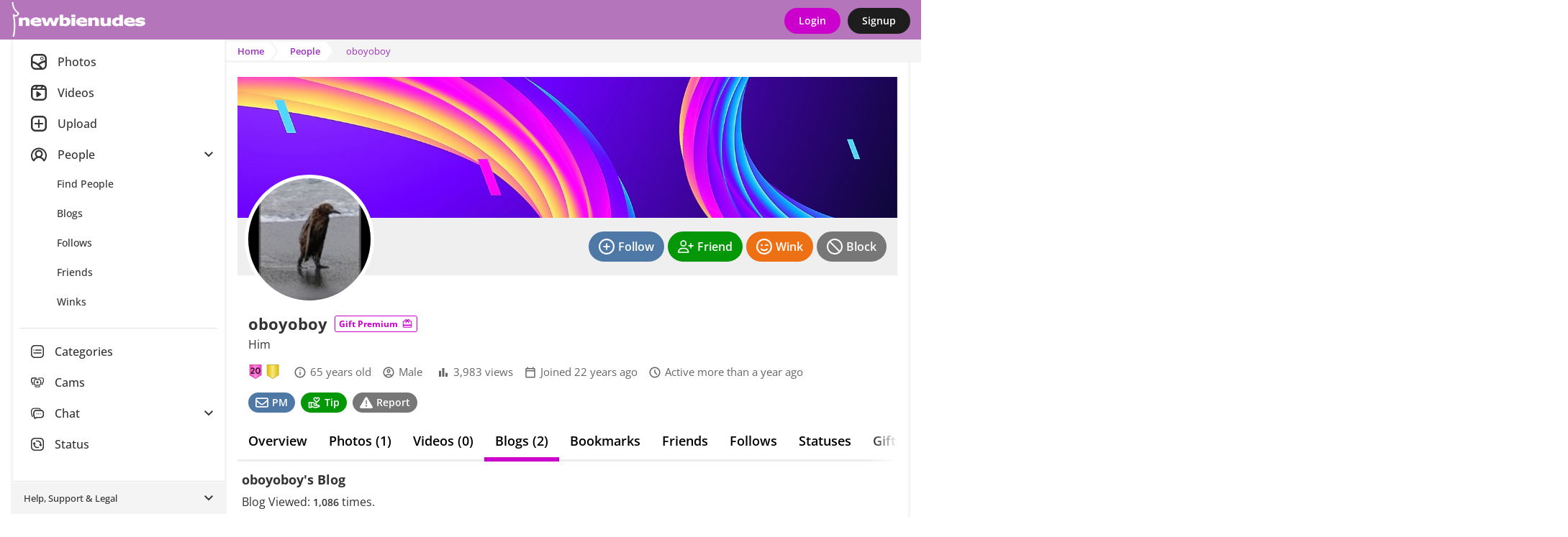

--- FILE ---
content_type: text/html; Charset=UTF-8
request_url: https://newbienudes.com/profile/oboyoboy/blog/
body_size: 12845
content:

<!DOCTYPE html>
<html lang="en">
<head>
<!-- Google Tag Manager -->
<script>
window.dataLayer = window.dataLayer || [];
dataLayer.push({
   loggedIn: 'no',
   domain: 'newbienudes.com',
   siteCode: 'NN',
   app: 'MOBILE'
});
(function(w,d,s,l,i){w[l]=w[l]||[];w[l].push({'gtm.start':
new Date().getTime(),event:'gtm.js'});var f=d.getElementsByTagName(s)[0],
j=d.createElement(s),dl=l!='dataLayer'?'&l='+l:'';j.async=true;j.src=
'https://www.googletagmanager.com/gtm.js?id='+i+dl;f.parentNode.insertBefore(j,f);
})(window,document,'script','dataLayer','GTM-PC6R5CX');
</script>
<!-- End Google Tag Manager -->
  <!-- Server: EUROPA-->

    <title>Profile of oboyoboy - NewbieNudes</title>
    <link rel="canonical" href="https://newbienudes.com/profile/oboyoboy/blog/" />

    <meta name="description" content="Profile of oboyoboy - NewbieNudes">
    <meta name="keywords" content="NewbieNudes,newbie nudes,free amateur porn,amateur porn,amatuer porn,amateur,amatuer,amature porn, uploaded porn, adult social network">
    <meta name="statstitle" content="Mobile / People / ">
    <meta name="mobile-web-app-capable" content="yes" />
    <meta name="apple-mobile-web-app-status-bar-style" content="black" />
    <meta name="apple-touch-fullscreen" content="yes" />
    <meta name="apple-mobile-web-app-title" content="NewbieNudes" />
    <meta http-equiv="Content-Type" content="text/html; charset=utf-8" />
    <meta name="viewport" content="width=device-width, initial-scale=1.0, maximum-scale=1.0, user-scalable=0" />  <meta name="rating" content="Restricted">  <meta name="rating" content="RTA-5042-1996-1400-1577-RTA" />
    <link rel="manifest" href="/manifest.json.asp" />
    <link rel="shortcut icon" type="image/x-icon"     href="https://images-cdn.newbienudes.com/data.common/SS/NN/images/icon.png?width=32" />
    <link rel="icon" type="image/png" sizes="16x16"   href="https://images-cdn.newbienudes.com/data.common/SS/NN/images/icon.png?width=16">
    <link rel="icon" type="image/png" sizes="32x32"   href="https://images-cdn.newbienudes.com/data.common/SS/NN/images/icon.png?width=32">
    <link rel="icon" type="image/png" sizes="96x96"   href="https://images-cdn.newbienudes.com/data.common/SS/NN/images/icon.png?width=96">
    <link rel="icon" type="image/png" sizes="192x192" href="https://images-cdn.newbienudes.com/data.common/SS/NN/images/icon.png?width=192">
    <link rel="apple-touch-icon"      sizes="57x57"   href="https://images-cdn.newbienudes.com/data.common/SS/NN/images/icon.png?width=57">
    <link rel="apple-touch-icon"      sizes="60x60"   href="https://images-cdn.newbienudes.com/data.common/SS/NN/images/icon.png?width=60">
    <link rel="apple-touch-icon"      sizes="72x72"   href="https://images-cdn.newbienudes.com/data.common/SS/NN/images/icon.png?width=72">
    <link rel="apple-touch-icon"      sizes="76x76"   href="https://images-cdn.newbienudes.com/data.common/SS/NN/images/icon.png?width=76">
    <link rel="apple-touch-icon"      sizes="114x114" href="https://images-cdn.newbienudes.com/data.common/SS/NN/images/icon.png?width=114">
    <link rel="apple-touch-icon"      sizes="120x120" href="https://images-cdn.newbienudes.com/data.common/SS/NN/images/icon.png?width=120">
    <link rel="apple-touch-icon"      sizes="144x144" href="https://images-cdn.newbienudes.com/data.common/SS/NN/images/icon.png?width=144">
    <link rel="apple-touch-icon"      sizes="152x152" href="https://images-cdn.newbienudes.com/data.common/SS/NN/images/icon.png?width=152">
    <link rel="apple-touch-icon"      sizes="180x180" href="https://images-cdn.newbienudes.com/data.common/SS/NN/images/icon.png?width=180">
    <link rel="apple-touch-icon"                      href="https://images-cdn.newbienudes.com/data.common/SS/NN/images/icon.png?width=57">
    <meta name="msapplication-square70x70logo"     content="https://images-cdn.newbienudes.com/data.common/SS/NN/images/icon.png?width=70" />
    <meta name="msapplication-square150x150logo"   content="https://images-cdn.newbienudes.com/data.common/SS/NN/images/icon.png?width=150" />
    <meta name="msapplication-wide310x150logo"     content="https://images-cdn.newbienudes.com/data.common/SS/NN/images/icon.png?width=310&height=150&mode=pad&bgcolor=000000" />
    <meta name="msapplication-square310x310logo"   content="https://images-cdn.newbienudes.com/data.common/SS/NN/images/icon.png?width=310" />

    <script type="text/javascript">
        function domReady(e){"complete"===document.readyState||"interactive"===document.readyState?setTimeout(e,1):document.addEventListener("DOMContentLoaded",e)}
    </script>

        <!-- Begin module jquery -->
    <script defer type="text/javascript" src="https://cdn.newbienudes.com/_common/modules/jquery/scripts/jquery-2.2.4.min.js?v=2.1.1562.0&b=1768882028&d=" crossorigin="anonymous"></script>
    <!-- End module jquery -->

    <!-- Begin module polyfill -->
    <script defer type="text/javascript" src="https://cdn.newbienudes.com/_common/modules/polyfill/scripts/polyfill.min.js?v=2.1.1562.0&b=1768882028&d=" crossorigin="anonymous"></script>
    <!-- End module polyfill -->

    <!-- Begin module jscookie -->
    <script defer type="text/javascript" src="https://cdn.newbienudes.com/_common/modules/jscookie/scripts/js.cookie.min.js?v=2.1.1562.0&b=1768882028&d=" crossorigin="anonymous"></script>
    <!-- End module jscookie -->

    <!-- Begin module bootstrap -->
    <script defer type="text/javascript" src="https://cdn.newbienudes.com/_common/modules/bootstrap/scripts/bootstrap.min.js?v=2.1.1562.0&b=1768882028&d=" crossorigin="anonymous"></script>
    <link type="text/css" rel="stylesheet" href="https://cdn.newbienudes.com/_common/modules/bootstrap/css/bootstrap.min.css?v=2.1.1562.0&b=1768882028&d=" />
    <!-- End module bootstrap -->

    <!-- Begin module globalcommon -->
    <script defer type="text/javascript" src="https://cdn.newbienudes.com/_common/modules/globalcommon/scripts/globalcommon.min.js?v=2.1.1562.0&b=1768882028&d=" crossorigin="anonymous"></script>
    <link type="text/css" rel="stylesheet" href="https://cdn.newbienudes.com/_common/modules/globalcommon/css/cs/light/globalcommon-cs-light.min.css?v=2.1.1562.0&b=1768882028&d=" />
    <!-- End module globalcommon -->

    <!-- Begin module globalmobile -->
    <script defer type="text/javascript" src="https://cdn.newbienudes.com/modules/globalmobile/scripts/globalmobile.min.js?v=2.1.1562.0&b=1768882028&d=" crossorigin="anonymous"></script>
    <link type="text/css" rel="stylesheet" href="https://cdn.newbienudes.com/modules/globalmobile/css/cs/light/globalmobile-cs-light.min.css?v=2.1.1562.0&b=1768882028&d=" />
    <!-- End module globalmobile -->

    <!-- Begin module uuid -->
    <script defer type="text/javascript" src="https://cdn.newbienudes.com/_common/modules/uuid/scripts/uuid.min.js?v=2.1.1562.0&b=1768882028&d=" crossorigin="anonymous"></script>
    <!-- End module uuid -->

    <!-- Begin module dbg -->
    <script defer type="text/javascript" src="https://cdn.newbienudes.com/_common/modules/dbg/scripts/dbg.min.js?v=2.1.1562.0&b=1768882028&d=" crossorigin="anonymous"></script>
    <!-- End module dbg -->

    <!-- Begin module fingerprint -->
    <script defer type="text/javascript" src="https://cdn.newbienudes.com/_common/modules/fingerprint/scripts/fp.min.js?v=2.1.1562.0&b=1768882028&d=" crossorigin="anonymous"></script>
    <!-- End module fingerprint -->

    <!-- Begin module firebase -->
    <script defer type="text/javascript" src="https://cdn.newbienudes.com/_common/modules/firebase/scripts/firebase.min.js?v=2.1.1562.0&b=1768882028&d=" crossorigin="anonymous"></script>
    <!-- End module firebase -->

    <!-- Begin module anticsrf -->
    <script defer type="text/javascript" src="https://cdn.newbienudes.com/_common/modules/anticsrf/scripts/anticsrf.min.js?v=2.1.1562.0&b=1768882028&d=" crossorigin="anonymous"></script>
    <!-- End module anticsrf -->

    <!-- Begin module infinitescroll -->
    <script defer type="text/javascript" src="https://cdn.newbienudes.com/_common/modules/infinitescroll/scripts/infinitescroll.min.js?v=2.1.1562.0&b=1768882028&d=" crossorigin="anonymous"></script>
    <!-- End module infinitescroll -->

    <!-- Begin module clipboard -->
    <script defer type="text/javascript" src="https://cdn.newbienudes.com/_common/modules/clipboard/scripts/clipboard.min.js?v=2.1.1562.0&b=1768882028&d=" crossorigin="anonymous"></script>
    <!-- End module clipboard -->

    <!-- Begin module magnesium -->
    <script defer type="text/javascript" src="https://cdn.newbienudes.com/_common/modules/magnesium/scripts/magnesium.min.js?v=2.1.1562.0&b=1768882028&d=" crossorigin="anonymous"></script>
    <!-- End module magnesium -->

    <!-- Begin module memberlevel -->
    <script defer type="text/javascript" src="https://cdn.newbienudes.com/_common/modules/memberlevel/scripts/memberlevel.min.js?v=2.1.1562.0&b=1768882028&d=" crossorigin="anonymous"></script>
    <link rel="preload" as="style" href="https://cdn.newbienudes.com/_common/modules/memberlevel/css/memberlevel.min.css?v=2.1.1562.0&b=1768882028&d=" onload="this.onload=null;this.rel='stylesheet'" />
    <!-- End module memberlevel -->

    <!-- Begin module moment -->
    <script defer type="text/javascript" src="https://cdn.newbienudes.com/_common/modules/moment/scripts/moment.min.js?v=2.1.1562.0&b=1768882028&d=" crossorigin="anonymous"></script>
    <!-- End module moment -->

    <!-- Begin module audioplayer -->
    <script defer type="text/javascript" src="https://cdn.newbienudes.com/_common/modules/audioplayer/scripts/audioplayer.min.js?v=2.1.1562.0&b=1768882028&d=" crossorigin="anonymous"></script>
    <!-- End module audioplayer -->

    <!-- Begin module loading -->
    <script defer type="text/javascript" src="https://cdn.newbienudes.com/_common/modules/loading/scripts/loading.min.js?v=2.1.1562.0&b=1768882028&d=" crossorigin="anonymous"></script>
    <link rel="preload" as="style" href="https://cdn.newbienudes.com/_common/modules/loading/css/loading.min.css?v=2.1.1562.0&b=1768882028&d=" onload="this.onload=null;this.rel='stylesheet'" />
    <!-- End module loading -->

    <!-- Begin module svgicons -->
    <script defer type="text/javascript" src="https://cdn.newbienudes.com/_common/modules/svgicons/scripts/svgicons.min.js?v=2.1.1562.0&b=1768882028&d=" crossorigin="anonymous"></script>
    <link rel="preload" as="style" href="https://cdn.newbienudes.com/_common/modules/svgicons/css/svgicons.min.css?v=2.1.1562.0&b=1768882028&d=" onload="this.onload=null;this.rel='stylesheet'" />
    <!-- End module svgicons -->

    <!-- Begin module usermodal -->
    <script defer type="text/javascript" src="https://cdn.newbienudes.com/_common/modules/usermodal/scripts/usermodal.min.js?v=2.1.1562.0&b=1768882028&d=" crossorigin="anonymous"></script>
    <!-- End module usermodal -->

    <!-- Begin module modal -->
    <script defer type="text/javascript" src="https://cdn.newbienudes.com/_common/modules/modal/scripts/modal.min.js?v=2.1.1562.0&b=1768882028&d=" crossorigin="anonymous"></script>
    <link rel="preload" as="style" href="https://cdn.newbienudes.com/_common/modules/modal/css/modal.min.css?v=2.1.1562.0&b=1768882028&d=" onload="this.onload=null;this.rel='stylesheet'" />
    <!-- End module modal -->

    <!-- Begin module captcha -->
    <script defer type="text/javascript" src="https://cdn.newbienudes.com/_common/modules/captcha/scripts/captcha.min.js?v=2.1.1562.0&b=1768882028&d=" crossorigin="anonymous"></script>
    <link rel="preload" as="style" href="https://cdn.newbienudes.com/_common/modules/captcha/css/captcha.min.css?v=2.1.1562.0&b=1768882028&d=" onload="this.onload=null;this.rel='stylesheet'" />
    <!-- End module captcha -->

    <!-- Begin module toastr -->
    <script defer type="text/javascript" src="https://cdn.newbienudes.com/_common/modules/toastr/scripts/toastr.min.js?v=2.1.1562.0&b=1768882028&d=" crossorigin="anonymous"></script>
    <link rel="preload" as="style" href="https://cdn.newbienudes.com/_common/modules/toastr/css/toastr.min.css?v=2.1.1562.0&b=1768882028&d=" onload="this.onload=null;this.rel='stylesheet'" />
    <!-- End module toastr -->

    <!-- Begin module profilepanel -->
    <script defer type="text/javascript" src="https://cdn.newbienudes.com/_common/modules/profilepanel/scripts/profilepanel.min.js?v=2.1.1562.0&b=1768882028&d=" crossorigin="anonymous"></script>
    <link rel="preload" as="style" href="https://cdn.newbienudes.com/_common/modules/profilepanel/css/profilepanel.min.css?v=2.1.1562.0&b=1768882028&d=" onload="this.onload=null;this.rel='stylesheet'" />
    <!-- End module profilepanel -->

    <!-- Begin module onlineusers -->
    <script defer type="text/javascript" src="https://cdn.newbienudes.com/_common/modules/onlineusers/scripts/onlineusers.min.js?v=2.1.1562.0&b=1768882028&d=" crossorigin="anonymous"></script>
    <!-- End module onlineusers -->

    <!-- Begin module im -->
    <script defer type="text/javascript" src="https://cdn.newbienudes.com/_common/modules/im/scripts/im2.min.js?v=2.1.1562.0&b=1768882028&d=" crossorigin="anonymous"></script>
    <link rel="preload" as="style" href="https://cdn.newbienudes.com/_common/modules/im/css/im.min.css?v=2.1.1562.0&b=1768882028&d=" onload="this.onload=null;this.rel='stylesheet'" />
    <!-- End module im -->

    <!-- Begin module addtohomescreen -->
    <script defer type="text/javascript" src="https://cdn.newbienudes.com/modules/addtohomescreen/scripts/addtohomescreen.min.js?v=2.1.1562.0&b=1768882028&d=" crossorigin="anonymous"></script>
    <link rel="preload" as="style" href="https://cdn.newbienudes.com/modules/addtohomescreen/css/addtohomescreen.min.css?v=2.1.1562.0&b=1768882028&d=" onload="this.onload=null;this.rel='stylesheet'" />
    <!-- End module addtohomescreen -->

    <!-- Begin module mediaviewer -->
    <script defer type="text/javascript" src="https://cdn.newbienudes.com/_common/modules/mediaviewer/scripts/mediaviewer.min.js?v=2.1.1562.0&b=1768882028&d=" crossorigin="anonymous"></script>
    <link rel="preload" as="style" href="https://cdn.newbienudes.com/_common/modules/mediaviewer/css/mediaviewer.min.css?v=2.1.1562.0&b=1768882028&d=" onload="this.onload=null;this.rel='stylesheet'" />
    <!-- End module mediaviewer -->

    <!-- Begin module tipuser -->
    <script defer type="text/javascript" src="https://cdn.newbienudes.com/_common/modules/tipuser/scripts/tipuser.min.js?v=2.1.1562.0&b=1768882028&d=" crossorigin="anonymous"></script>
    <link rel="preload" as="style" href="https://cdn.newbienudes.com/_common/modules/tipuser/css/tipuser.min.css?v=2.1.1562.0&b=1768882028&d=" onload="this.onload=null;this.rel='stylesheet'" />
    <!-- End module tipuser -->

    <!-- Begin module widgetbox -->
    <link rel="preload" as="style" href="https://cdn.newbienudes.com/_common/modules/widgetbox/css/cs/light/widgetbox-cs-light.min.css?v=2.1.1562.0&b=1768882028&d=" onload="this.onload=null;this.rel='stylesheet'" />
    <!-- End module widgetbox -->

    <!-- Begin module emoji -->
    <link rel="preload" as="style" href="https://cdn.newbienudes.com/_common/modules/emoji/css/emoji.min.css?v=2.1.1562.0&b=1768882028&d=" onload="this.onload=null;this.rel='stylesheet'" />
    <!-- End module emoji -->

    <!-- Begin module fonts -->
    <link rel="preload" as="style" href="https://cdn.newbienudes.com/_common/modules/fonts/css/fonts.min.css?v=2.1.1562.0&b=1768882028&d=" onload="this.onload=null;this.rel='stylesheet'" />
    <!-- End module fonts -->

    <!-- Begin module daterangepicker -->
    <link rel="preload" as="style" href="https://cdn.newbienudes.com/_common/modules/daterangepicker/css/daterangepicker.min.css?v=2.1.1562.0&b=1768882028&d=" onload="this.onload=null;this.rel='stylesheet'" />
    <!-- End module daterangepicker -->

    <!-- Begin module reportuser -->
    <script defer type="text/javascript" src="https://cdn.newbienudes.com/_common/modules/reportuser/scripts/reportuser.min.js?v=2.1.1562.0&b=1768882028&d=" crossorigin="anonymous"></script>
    <link rel="preload" as="style" href="https://cdn.newbienudes.com/_common/modules/reportuser/css/reportuser.min.css?v=2.1.1562.0&b=1768882028&d=" onload="this.onload=null;this.rel='stylesheet'" />
    <!-- End module reportuser -->

    <!-- Begin module blockuser -->
    <script defer type="text/javascript" src="https://cdn.newbienudes.com/_common/modules/blockuser/scripts/blockuser.min.js?v=2.1.1562.0&b=1768882028&d=" crossorigin="anonymous"></script>
    <link rel="preload" as="style" href="https://cdn.newbienudes.com/_common/modules/blockuser/css/blockuser.min.css?v=2.1.1562.0&b=1768882028&d=" onload="this.onload=null;this.rel='stylesheet'" />
    <!-- End module blockuser -->

    <!-- Begin module profilephoto -->
    <script defer type="text/javascript" src="https://cdn.newbienudes.com/_common/modules/profilephoto/scripts/profilephoto.min.js?v=2.1.1562.0&b=1768882028&d=" crossorigin="anonymous"></script>
    <link rel="preload" as="style" href="https://cdn.newbienudes.com/_common/modules/profilephoto/css/profilephoto.min.css?v=2.1.1562.0&b=1768882028&d=" onload="this.onload=null;this.rel='stylesheet'" />
    <!-- End module profilephoto -->

    <!-- Begin module ageverify -->
    <script defer type="text/javascript" src="https://cdn.newbienudes.com/_common/modules/ageverify/scripts/ageverify.min.js?v=2.1.1562.0&b=1768882028&d=" crossorigin="anonymous"></script>
    <link type="text/css" rel="stylesheet" href="https://cdn.newbienudes.com/_common/modules/ageverify/css/ageverify.min.css?v=2.1.1562.0&b=1768882028&d=" />
    <!-- End module ageverify -->

    <!-- Begin module videojs -->
    <script defer type="text/javascript" src="https://cdn.newbienudes.com/_common/modules/videojs/scripts/video.min.js?v=2.1.1562.0&b=1768882028&d=" crossorigin="anonymous"></script>
    <link rel="preload" as="style" href="https://cdn.newbienudes.com/_common/modules/videojs/css/video-js.min.css?v=2.1.1562.0&b=1768882028&d=" onload="this.onload=null;this.rel='stylesheet'" />
    <!-- End module videojs -->

    <!-- Begin module knockout -->
    <script defer type="text/javascript" src="https://cdn.newbienudes.com/_common/modules/knockout/scripts/knockout-3.4.1.min.js?v=2.1.1562.0&b=1768882028&d=" crossorigin="anonymous"></script>
    <!-- End module knockout -->

    <!-- Begin module gaguser -->
    <script defer type="text/javascript" src="https://cdn.newbienudes.com/_common/modules/gaguser/scripts/gaguser.min.js?v=2.1.1562.0&b=1768882028&d=" crossorigin="anonymous"></script>
    <link type="text/css" rel="stylesheet" href="https://cdn.newbienudes.com/_common/modules/gaguser/css/gaguser.min.css?v=2.1.1562.0&b=1768882028&d=" />
    <!-- End module gaguser -->

    <!-- Begin module profileview -->
    <script defer type="text/javascript" src="https://cdn.newbienudes.com/_common/modules/profileview/scripts/profileview.min.js?v=2.1.1562.0&b=1768882028&d=" crossorigin="anonymous"></script>
    <link type="text/css" rel="stylesheet" href="https://cdn.newbienudes.com/_common/modules/profileview/css/profileview.min.css?v=2.1.1562.0&b=1768882028&d=" />
    <!-- End module profileview -->

    <!-- Begin module profilesearch -->
    <script defer type="text/javascript" src="https://cdn.newbienudes.com/_common/modules/profilesearch/scripts/profilesearch.min.js?v=2.1.1562.0&b=1768882028&d=" crossorigin="anonymous"></script>
    <link type="text/css" rel="stylesheet" href="https://cdn.newbienudes.com/_common/modules/profilesearch/css/profilesearch.min.css?v=2.1.1562.0&b=1768882028&d=" />
    <!-- End module profilesearch -->

    <!-- Begin module profilebackground -->
    <script defer type="text/javascript" src="https://cdn.newbienudes.com/_common/modules/profilebackground/scripts/profilebackground.min.js?v=2.1.1562.0&b=1768882028&d=" crossorigin="anonymous"></script>
    <link type="text/css" rel="stylesheet" href="https://cdn.newbienudes.com/_common/modules/profilebackground/css/profilebackground.min.css?v=2.1.1562.0&b=1768882028&d=" />
    <!-- End module profilebackground -->

    <!-- Begin module statuslist -->
    <script defer type="text/javascript" src="https://cdn.newbienudes.com/_common/modules/statuslist/scripts/statuslist.min.js?v=2.1.1562.0&b=1768882028&d=" crossorigin="anonymous"></script>
    <link rel="preload" as="style" href="https://cdn.newbienudes.com/_common/modules/statuslist/css/statuslist.min.css?v=2.1.1562.0&b=1768882028&d=" onload="this.onload=null;this.rel='stylesheet'" />
    <!-- End module statuslist -->

    <!-- Begin module geo -->
    <script defer type="text/javascript" src="https://cdn.newbienudes.com/_common/modules/geo/scripts/geo.min.js?v=2.1.1562.0&b=1768882028&d=" crossorigin="anonymous"></script>
    <link type="text/css" rel="stylesheet" href="https://cdn.newbienudes.com/_common/modules/geo/css/geo.min.css?v=2.1.1562.0&b=1768882028&d=" />
    <!-- End module geo -->



</head>
<body  class="body mobile-site">


  <div class="theme-tpl ">
<!-- Google Tag Manager (noscript) -->
<noscript><iframe src="https://www.googletagmanager.com/ns.html?id=GTM-PC6R5CX"
height="0" width="0" style="display:none;visibility:hidden"></iframe></noscript>
<!-- End Google Tag Manager (noscript) -->

		<!-- Matomo -->
		<script type="text/javascript">

			function processAnalyticsUrl(url) {
				url = url.toLowerCase();
				var urlparts= url.split('?');   
				if (urlparts.length>=2) {
					var newparams = ''
					var pars = urlparts[1].split(/[&;]/g);
					for (var i=0; i < pars.length; i++) {    
						var par = pars[i].split('=');
						var badparamlist = ',p0,p1,p2,p3,p4,p5,p6,p7,p8,p9,n0,n1,n2,n3,n4,n5,n6,n7,n8,n9,fid,mt,pg,eid,rp,hr,fp,pr,';
						if(urlparts[0].indexOf('/photos/viewphoto.asp') >= 0) {
							badparamlist += 'at,pc,ob,pt,av,';
						}
						if( badparamlist.indexOf(',' + par[0] + ',') == -1) {
							if(par.length >= 2) {
								if(par[1].length > 0) {
									newparams += (newparams == '' ? '?' : '&') + par[0] + '=' + par[1];
								}
							}
						}
					}
					url = urlparts[0] + newparams;
				}
				
				return url;
			}

			function getAnalyticsTitle() {
				var meta = document.getElementsByTagName('meta')['statstitle'];
				var title = '';
				if(typeof(meta) != 'undefined' && meta != null) {
					// use statstitle meta tag
					title = meta.getAttribute("content");
				} else {
					// use title tag
					var titleparts = document.title.split('-');
					title = titleparts[titleparts.length - 1].trim();
				}
				//title = title + ' (' + location.pathname.toLowerCase() + ')';
				return title;
			}

			var _paq = _paq || [];
			
				
			_paq.push(['setCustomDimension', 1, 'MOBILE']); // 'app'
			_paq.push(['setCustomDimension', 2, 'live']); // 'environment'
			_paq.push(['setCustomDimension', 3, 'anon']); //'userstate'
			_paq.push(['setCustomDimension', 4, '']); // 'gender'

			_paq.push(['setDomains', ['*.newbienudes.com']]);
			_paq.push(['setCookieDomain', '*.newbienudes.com']);
			_paq.push(['setCustomUrl', processAnalyticsUrl(location.href)]);
			_paq.push(['setDocumentTitle', getAnalyticsTitle()]);
			_paq.push(['trackPageView']);
			_paq.push(['enableLinkTracking']);
			_paq.push(['enableHeartBeatTimer']);
			

			(function() {
				var u="//ma.newbienudes.com/";
				_paq.push(['setTrackerUrl', u+'matomo.php']);
				_paq.push(['setSiteId', '1']);
				var d=document, g=d.createElement('script'), s=d.getElementsByTagName('script')[0];
				g.type='text/javascript'; g.async=true; g.defer=true; g.src=u+'m.js'; s.parentNode.insertBefore(g,s);
			})();
		</script>
		<noscript><p><img src="https://ma.newbienudes.com/matomo.php?idsite=1&amp;rec=1" style="border:0;" alt="" /></p></noscript>
		<!-- End Matomo Code -->
		
<div class="loading-module page-loading"></div>


  <input type="checkbox" class="d-none menu-toggler" id="menuToggler" />
  <label for="menuToggler" class="main-menu__backdrop"></label>
  <nav class="topbar pt-2 pb-2">
      <div class="topbar__container d-flex align-items-center justify-content-between">
        <a href="/" class="mr-auto pr-3">
          <img src="https://cdn.newbienudes.com/SS/NN/images/logo_inside.png?v=2.1.1562.0&b=1768882028&d=" class="logo"/>
        </a>
        
          <div class="d-flex align-items-center">
            <a href="javascript:usermodal.showModal('/user/login-or-signup.asp?lid=l', true, 0);" class="tpl-btn mr-3">Login</a>
            <a href="javascript:usermodal.showModal('/user/login-or-signup.asp?lid=s', true, 0);" class="tpl-btn sign-up">Signup</a>
          </div>
        
      </div>
  </nav>

  

<script type="text/javascript">

    domReady(function() {

        globalcommon.init({
        });

        global.init({
        });

        globalcommon.setCanonicalHash();

        dbg.init({
            siteCode: 'NN',
            sessionToken: '1015646109153559425-.newbienudes.com',
            apiHost: 'https://api.newbienudes.com',
            apiKey: 'ZefEpH3gedukAGUspUWr8p7E',
            userAgentId: 5369503,
            url: 'https://newbienudes.com/profile/oboyoboy/blog/'
        }); 

        magnesium.init({
            sessionToken: '1015646109153559425-.newbienudes.com',
            apiHost: 'https://api.newbienudes.com',
            apiKey: 'ZefEpH3gedukAGUspUWr8p7E',
            apiKeyValidation: '1769465088|1eee6bc856aab06e869a507a3811ad66c28dd9b17d4833af1f11d097b53b91ca',
            linkFormat: 'MobileSite',
            userId: 0,
            username: '',
            userProfilePicThumb: 'https://images-cdn.newbienudes.com/m/media-nn/pp/nopic.png?width=200&height=200&mode=crop&scale=both&quality=80&v=3',
            userLevel: ' ',
            memberLevel: -1,
            hostName: 'https://newbienudes.com',
            cdnHost: 'https://cdn.newbienudes.com',
            imageHost: 'https://images-cdn.newbienudes.com',
            refreshCache: false,
            config: {
	app: 'mobile',
	adult: true,
	allowedGenders: 'mfbc',
	premiumLite: false, 
	premiumLitePrice: 4.95
}
        });

        memberlevel.init({
            features: { "blockListAllow": false, "blockListAllowAdvancedMode": false, "blockListAddLimit": 0, "settingsChangeTheme": false, "settingsDisableSpecialOffers": false, "settingsRestrictPhotoComments": false, "settingsRestrictProfileComments": false, "settingsHideOnlineStatus": false, "notificationsAllow": false, "notificationsAdvanced": false, "pmAllow": true, "pmAllowSearch": true, "pmAllowReadAttachment": true, "pmAllowSendAttachment": true, "pmReadLimit": null, "pmSendLimit": null, "pmReplyLimit": null, "pmSendNudleAmount": null, "commentManagerAllow": true, "commentManagerDelete": true, "photosUploadLimit": null, "photosPhotoViewLimit": 5, "photosVideoViewLimit": 0, "photosVideoViewNudleAmount": null, "photosViewHighQuality": false, "photosBookmarkLimit": null, "photosZoomAllow": false, "photosSlideshowAllow": false, "profilesViewLimit": null, "profilesViewOnMapAllow": true, "winksPerMinuteLimit": null, "followsFilterAllow": true, "followsLimit": null, "followsFollowingMeLimit": null, "friendsFilterAllow": true, "friendsAcceptedLimit": null, "friendsPendingRequestLimit": null, "friendsMissingLimit": null, "flirtSearchLimit": null, "flirtViewLimit": null, "flirtFlirtLimit": null }
        });

        onlineusers.init({
            onlineUsers: [9081,18446,52819,92367,133754,145515,168446,173352,180517,202422,204826,232246,259577,263046,265095,268876,295277,296569,309609,413026,437199,439202,480916,503046,561516,566192,623886,656847,663461,735625,764236,782624,855860,887028,902255,920575,1059320,1073174,1192523,1291119,1321569,1350922,1414979,1574508,1599020,1652495,1723948,1826474,1949584,2001256,2002263,2031608,2037469,2044602,2059434,2284250,2396770,2467935,2479778,2529747,2619498,2627313,2628885,2635520,2668267,2721993,2894410,2955787,3089869,3243175,3259886,3265343,3292386,3316745,3323260,3394704,3422003,3449163,3484525,3497988,3546597,3682953,3685651,3696458,3726323,3829003,3855265,3891526,3896709,3898762,3901375,3903327,3912847,3917429,3931759,3932393,3939775,3958912,3961947,3963678,4021250,4035193,4048059,4078995,4079685,4083111,4087906,4099658,4101490,4106797,4136144,4151236,4189397,4194944,4196529,4199990,4209971,4218789,4258745,4293822,4295393,4334404,4349455,4350509,4422748,4442629,4451163,4455257,4491047,4515779,4524589,4528665,4548961,4559377,4581028,4582157,4588990,4595121,4639557,4641508,4644860,4658681,4667411,4726435,4733072,4747398,4751398,4766756,4769386,4781245,4796509,4808196,4815450,4817498,4829777,4846385,4850646,4883671,4891278,4916495,4940685,4959100,4961756,4978393,5010318,5010732,5011209,5021471,5043735,5051283,5058679,5071328,5083239,5085726,5093931,5107527,5108551,5111457,5113255,5115700,5119320,5124499,5129742,5137693,5139509,5140917,5143069,5169678,5180436,5200122,5206703,5216320,5216456,5219572,5220605,5221124,5221179,5222393,5223285,5224774,5225804,5227434,5228546,5230131,5230703,5230716]
        }); 
        
        ageverify.init({
            domain: 'newbienudes.com'
        });

        captchamodule.init({
            recaptchaV2SiteKey: '6Lc9BcYZAAAAAJ__yrNzY4W9OcBTWYQ1vnoOMCUl',
            recaptchaV3SiteKey: '6LcWAsYZAAAAADyAJGpn96jLRkWpGwOSqCpMU-9S',
            showCaptcha: true
        });

        firebasemodule.init({
            buildNumber: '1768882028',
            firebaseApiKey: 'AIzaSyBcfJqM_V_bqIm_DVu0OhdXIuYIWPGbQU4',
            authDomain: 'push-notifications-5b50b.firebaseapp.com',
            databaseURL: 'https://push-notifications-5b50b.firebaseio.com',
            projectId: 'push-notifications-5b50b',
            storageBucket: 'push-notifications-5b50b.appspot.com',
            messagingSenderId: '42269888712',
            publicVapidKey: 'BLkDMTizD0RxUrxbnAoBcuchy_7OmVfwFhVwORQCfuTpSXEHMuiEQnvYRXKbfWmzD_qCemuW8VVDCK48jVODSBw',
            appId: '1:42269888712:web:4d73289cf1a445803755fd'
        });

        mediaViewer.init({
          siteName: 'NewbieNudes',
          hostNameDesktop: 'www.newbienudes.com',
          userId: 0,
          userIdEncoded: '',
          userName: '',
          userCanPost: false,
          userLevel: ' ',
          userNudleBalance: 0,
          photoViewsRemaining: 4,
          videoViewsRemaining: 0,
          token: '0inuhOcvN1ZD8tj%2FZFv7%2BQ',
          viewVideoWithNudleQuantity: 0,
          sessionToken: '1015646109153559425-.newbienudes.com',
          apiHost: 'https://api.newbienudes.com',
          apiKey: 'ZefEpH3gedukAGUspUWr8p7E',
          linkFormat: 'MobileSite',
          hotFreshMaxRank: 2,
          thumbnailSize: 200,
          offerZoneMediaViewerMaxFrequency: 4,
          defaultPhotoCategory: 'TODAY',
          defaultVideoCategory: 'MTH',
          disableAnimatedGifs: false,
          nudleName: 'Nudle',
          baseUrl: '/profiles/viewprofile.asp',
          useLegacyViewer: false,
          categories: [{"Id":46,"Name":"Artistic Nudes","Slug":"artistic-nudes"},{"Id":55,"Name":"BBW","Slug":"bbw"},{"Id":23,"Name":"BJs","Slug":"bjs"},{"Id":40,"Name":"Black and White","Slug":"black-and-white"},{"Id":19,"Name":"Butts \/ Ass","Slug":"butts-ass"},{"Id":53,"Name":"Chat Room Antics","Slug":"chat-room-antics"},{"Id":1,"Name":"Chicks","Slug":"chicks"},{"Id":51,"Name":"Chicks with Cars","Slug":"chicks-with-cars"},{"Id":45,"Name":"Christmas Pics","Slug":"christmas-pics"},{"Id":78,"Name":"Clitoris Shots","Slug":"clitoris-shots"},{"Id":89,"Name":"Competition Entries","Slug":"competition-entries"},{"Id":83,"Name":"Couples","Slug":"couples"},{"Id":73,"Name":"Creampie","Slug":"creampie"},{"Id":6,"Name":"Devices","Slug":"devices"},{"Id":16,"Name":"Dicks - Normal \/ Large","Slug":"dicks-normal-large"},{"Id":79,"Name":"Dicks - Small","Slug":"dicks-small"},{"Id":15,"Name":"Facials","Slug":"facials"},{"Id":38,"Name":"Feet","Slug":"feet"},{"Id":34,"Name":"Fucking","Slug":"fucking"},{"Id":12,"Name":"Funny","Slug":"funny"},{"Id":5,"Name":"General Close Ups","Slug":"general-close-ups"},{"Id":21,"Name":"Group Shots","Slug":"group-shots"},{"Id":7,"Name":"Guys","Slug":"guys"},{"Id":48,"Name":"Hairy","Slug":"hairy"},{"Id":64,"Name":"Hand Jobs","Slug":"hand-jobs"},{"Id":94,"Name":"Interracial","Slug":"interracial"},{"Id":85,"Name":"Jeans - (topless men in)","Slug":"jeans-topless-men-in"},{"Id":84,"Name":"Jeans - (topless women in)","Slug":"jeans-topless-women-in"},{"Id":76,"Name":"Legs (Ladies Only)","Slug":"legs-ladies-only"},{"Id":3,"Name":"Lesbians","Slug":"lesbians"},{"Id":30,"Name":"Lingerie","Slug":"lingerie"},{"Id":25,"Name":"Male Whackers","Slug":"male-whackers"},{"Id":28,"Name":"Mature Men","Slug":"mature-men"},{"Id":27,"Name":"Mature Women","Slug":"mature-women"},{"Id":87,"Name":"Nipples","Slug":"nipples"},{"Id":41,"Name":"NN Stamped","Slug":"nn-stamped"},{"Id":72,"Name":"Nude Beach","Slug":"nude-beach"},{"Id":92,"Name":"Nude Selfies","Slug":"nude-selfies"},{"Id":13,"Name":"Other!","Slug":"other"},{"Id":22,"Name":"Outdoor Antics","Slug":"outdoor-antics"},{"Id":29,"Name":"Piercings & Tats","Slug":"piercings-tats"},{"Id":54,"Name":"Pregnant","Slug":"pregnant"},{"Id":18,"Name":"Pussies","Slug":"pussies"},{"Id":69,"Name":"Pussy Licking","Slug":"pussy-licking"},{"Id":56,"Name":"S&M","Slug":"sm"},{"Id":82,"Name":"Tan Lines","Slug":"tan-lines"},{"Id":33,"Name":"Tit Fucks","Slug":"tit-fucks"},{"Id":17,"Name":"Tits","Slug":"tits"},{"Id":32,"Name":"Tits - Large","Slug":"tits-large"},{"Id":31,"Name":"Tits - Small","Slug":"tits-small"},{"Id":66,"Name":"Verification Submissions","Slug":"verification-submissions"},{"Id":4,"Name":"Wet and Messy","Slug":"wet-and-messy"},{"Id":2,"Name":"Women Masturbating","Slug":"women-masturbating"},{"Id":62,"Name":"Young Adults (18+)","Slug":"young-adults-18"}]
        }); 

        profilepanel.init({
            apiHost: 'https://api.newbienudes.com',
            apiKey: 'ZefEpH3gedukAGUspUWr8p7E',
            sessionToken: '1015646109153559425-.newbienudes.com',
            linkFormat: 'MobileSite',
            userId: 0
        }); 

        

        anticsrf.init({
            token: '0inuhOcvN1ZD8tj/ZFv7+Q'
        });

        
          if (typeof fingerprintmodule != "undefined") {
            fingerprintmodule.init({
              cookieId: 1015646109
            });
          } else {
              top.dbg.writeError('Fingerprint module not found', 'mobileheader');
          }
        

        usermodal.init({
          siteName: 'NewbieNudes',
          loginUrl: '/user/login-or-signup.asp?lis=&lid=',
          loggedOutPage: '/loggedout.asp?g=&p=n'
        });

        
    
        modal.init({
        });

        

        $('body').prepend($('#modal-offer'));

        blockuser.init({
        });

        reportuser.init({
        });

        tipuser.init({
        });

        

    });  
  
</script>


<div id="container" class="main-wrap"  >

  
    <aside class="main-menu" id="aside">
      <div class="main-menu__ul-container">
        <ul class="mt-0 mb-o">
          
  <li class="d-none d-lg-block"> 
    <a href="/photos/browse/" class="d-flex align-items-center">
      <div class="main-menu__icon-wrap lg mr-4">
        <svg><use xlink:href="#icon-nav-photo"></use></svg>
      </div>
      <span>Photos</span>
    </a>
  </li>
  
  <li class="d-none d-lg-block"> 
    <a href="/videos/browse/" class="d-flex align-items-center">
      <div class="main-menu__icon-wrap lg mr-4">
        <svg><use xlink:href="#icon-nav-video"></use></svg>
      </div>
      <span>Videos</span>
    </a>
  </li>
  
  <li class="d-none d-lg-block"> 
    <a href="/upload/" class="d-flex align-items-center">
      <div class="main-menu__icon-wrap lg mr-4">
        <svg><use xlink:href="#icon-nav-upload"></use></svg>
      </div>
      <span>Upload</span>
    </a>
  </li>
  
                        
    <li class="d-none d-lg-block"> 
      <div class="has-sub-menu-container">
        <a href="/profiles/" class="d-flex align-items-center has-sub-menu">
          <div class="main-menu__icon-wrap lg mr-4">
            <svg><use xlink:href="#icon-nav-people"></use></svg>
          </div>
          <span>People</span>
        </a>
        <div class="main-menu__icon-wrap ml-auto main-menu__icon-wrap--arrow js--dropdown  open" data-dropdown="js--dropdown-people">
          <svg><use xlink:href="#icon-down"></use></svg>
        </div>
      </div>      

      <div class="main-menu__sub-menu-container dropdown-menu-tpl js--dropdown-people open">
        <ul class="main-menu__sub-menu">

          
              <li>
                <a href="/profiles/" class="d-flex align-items-center">
                  <span>Find People</span>
                </a>
              </li>
            
              <li>
                <a href="/blogs/" class="d-flex align-items-center">
                  <span>Blogs</span>
                </a>
              </li>
            
              <li>
                <a href="/follows/" class="d-flex align-items-center">
                  <span>Follows</span>
                </a>
              </li>
            
              <li>
                <a href="/friends/" class="d-flex align-items-center">
                  <span>Friends</span>
                </a>
              </li>
            
              <li>
                <a href="/winks/" class="d-flex align-items-center">
                  <span>Winks</span>
                </a>
              </li>
            
        </ul>
      </div>
    </li>

  
    <li class="d-none d-lg-block ml-n4 mr-n4 mt-4 mb-3">
      <div class="separator"></div>
    </li>  
  
  <li class="d-lg-none"> 
    <a href="/categories/" class="d-flex align-items-center">
      <div class="main-menu__icon-wrap mr-4">
        <svg><use xlink:href="#icon-nav-categories"></use></svg>
      </div>
      <span>Categories</span>
  </a>  
  
  <li class="d-lg-none"> 
    <a href="/cams/" class="d-flex align-items-center">
      <div class="main-menu__icon-wrap mr-4">
        <svg><use xlink:href="#icon-nav-cams"></use></svg>
      </div>
      <span>Cams</span>
  </a>  
  
                        
    <li class=""> 
      <div class="has-sub-menu-container">
        <a href="/chat/" class="d-flex align-items-center has-sub-menu">
          <div class="main-menu__icon-wrap  mr-4">
            <svg><use xlink:href="#icon-nav-chat"></use></svg>
          </div>
          <span>Chat</span>
        </a>
        <div class="main-menu__icon-wrap ml-auto main-menu__icon-wrap--arrow js--dropdown " data-dropdown="js--dropdown-chat">
          <svg><use xlink:href="#icon-down"></use></svg>
        </div>
      </div>      

      <div class="main-menu__sub-menu-container dropdown-menu-tpl js--dropdown-chat">
        <ul class="main-menu__sub-menu">

          
              <li>
                <a href="/chat/" class="d-flex align-items-center">
                  <span>Text Chat</span>
                </a>
              </li>
            
              <li>
                <a href="/videochat/" class="d-flex align-items-center">
                  <span>Video Chat</span>
                </a>
              </li>
            
        </ul>
      </div>
    </li>

  
  <li class="d-lg-none"> 
    <a href="/status/" class="d-flex align-items-center">
      <div class="main-menu__icon-wrap mr-4">
        <svg><use xlink:href="#icon-nav-status"></use></svg>
      </div>
      <span>Status</span>
  </a>  
  
  <li class="d-lg-none"> 
    <a href="/groups/" class="d-flex align-items-center">
      <div class="main-menu__icon-wrap mr-4">
        <svg><use xlink:href="#icon-nav-groups"></use></svg>
      </div>
      <span>Groups</span>
  </a>  
  
  <li class="d-lg-none"> 
    <a href="/competitions/" class="d-flex align-items-center">
      <div class="main-menu__icon-wrap mr-4">
        <svg><use xlink:href="#icon-nav-competitions"></use></svg>
      </div>
      <span>Competitions</span>
  </a>  
  
  <li class="d-lg-none"> 
    <a href="/forum/" class="d-flex align-items-center">
      <div class="main-menu__icon-wrap mr-4">
        <svg><use xlink:href="#icon-nav-forum"></use></svg>
      </div>
      <span>Forum</span>
  </a>  
  
  <li class="d-lg-none"> 
    <a href="/feed/" class="d-flex align-items-center">
      <div class="main-menu__icon-wrap mr-4">
        <svg><use xlink:href="#icon-nav-activity-feed"></use></svg>
      </div>
      <span>Activity Feed</span>
  </a>  
  
  <li class="d-lg-none"> 
    <a href="/flirt/" class="d-flex align-items-center">
      <div class="main-menu__icon-wrap mr-4">
        <svg><use xlink:href="#icon-nav-flirt-2"></use></svg>
      </div>
      <span>Flirt</span>
  </a>  
  
  <li class="d-lg-none"> 
    <a href="/testimonials/" class="d-flex align-items-center">
      <div class="main-menu__icon-wrap mr-4">
        <svg><use xlink:href="#icon-nav-testimonials"></use></svg>
      </div>
      <span>Testimonials</span>
  </a>  
  
  <li class="d-lg-none"> 
    <a href="/rules/" class="d-flex align-items-center">
      <div class="main-menu__icon-wrap mr-4">
        <svg><use xlink:href="#icon-nav-rules"></use></svg>
      </div>
      <span>Rules</span>
  </a>  
  
  <li class="d-lg-none"> 
    <a href="/donate/" class="d-flex align-items-center">
      <div class="main-menu__icon-wrap mr-4">
        <svg><use xlink:href="#icon-nav-donate"></use></svg>
      </div>
      <span>Donate</span>
  </a>  
  
  <li class="d-lg-none"> 
    <a href="/proud-supporters-program/" class="d-flex align-items-center">
      <div class="main-menu__icon-wrap mr-4">
        <svg><use xlink:href="#icon-nav-psp"></use></svg>
      </div>
      <span>Proud Supporters</span>
  </a>  
  
        </ul>
      </div>

            

      <!-- footer -->
      <ul class="mt-auto sm mb-0">
        <li class="mt-4">
          <div class="separator"></div>
        </li>
        <li class="footer-contents"> 
          <a class="d-flex align-items-center justify-content-between pl-4 pr-3 js--dropdown " data-dropdown="js--dropdown-menu-legal">
            <span>Help, Support & Legal</span>
            <div class="main-menu__icon-wrap ml-auto main-menu__icon-wrap--arrow">
              <svg><use xlink:href="#icon-down"></use></svg>
            </div>
          </a>

          <div class="main-menu__sub-menu-container dropdown-menu-tpl js--dropdown-menu-legal ">
            <ul class="main-menu__sub-menu pl-4">
              

              <li><a href="/help/" class="d-flex align-items-center"><span>Help/Support</span></a></li>
              <li><a href="/privacy/" class="d-flex align-items-center"><span>Privacy</span></a></li>
              <li><a href="/disclaimer/" class="d-flex align-items-center"><span>Disclaimer</span></a></li>
              <li><a href="/dmca/" class="d-flex align-items-center"><span>DMCA & Removal Request</span></a></li>
              
                <li><a href="https://epoch.com/find_purchase" class="d-flex align-items-center"><span>Billing Support</span></a></li>
              
                <li><a href="/2257.asp" class="d-flex align-items-center"><span>18 U.S.C. 2257 Record-Keeping Requirements Compliance Statement</span></a></li>
              

              <li class="pb-3">
                <div class="separator mt-2 mb-3"></div>
                <span class="p-1 copy-right">© 2026&nbsp;NewbieNudes</span>
              </li>
            </ul>
          </div>
        </li>
      </ul>                            

    </aside>
  

  <main class="main ">
  <!-- GetUserCounters:  ( took 0ms) --><ol class="breadcrumb-tpl mt-n3 ml-n4 mb-3"><li class="crumb"><div class="link"><a href="/">Home</a></div></li><li class="crumb"><div class="link"><a href="/profiles/">People</a></div></li></ol><div class="main__content"><div class="view-profile-new">                
      <div class="profile-wrap">

         
   <div class="profile profile--heading pt-3">
      <div class="background-container">
         <img class="" src="https://images-cdn.newbienudes.com/images/pb/library/03.jpg?width=1340&height=287&mode=crop&quality=90" />
         
      </div>

      <div class="profile__ab">
         <div class="profile-pic-container profile__avatar" data-id="3622">
            
            <img class="profile-pic thick-border " src="https://images-cdn.newbienudes.com/m/media-nn/pp/2020/08/31/3622-fxi3x5yx.jpg?width=200&height=200&mode=crop&scale=both&quality=80&v=3" />
            
         </div>
      
         <div class="profile__btn-group" style="display: none" data-bind="visible: !isSelf() && !loading()">
            
            <a data-bind="click: clickFollow, css: { active: isFollowing() }" class="btn btn--profile-follow">
               <svg class="btn__icon btn__icon-checked"><use xlink:href="#tick"></use></svg>
               <svg class="btn__icon"><use xlink:href="#circle-plus"></use></svg>
               <span>Follow</span>
               <span class="btn__text-active">Following</span>
            </a>

            <a data-bind="click: clickFriend, css: { active: friendStatus() == 'f', requested: friendStatus() == 'r' }" class="btn btn--profile-friend">
               <svg class="btn__icon btn__icon-checked"><use xlink:href="#tick"></use></svg>
               <svg class="btn__icon"><use xlink:href="#user-plus"></use></svg>
               <span>Friend</span>
               <span class="btn__text-active">Friend</span>
               <span class="btn__text-requested">Friend Requested</span>
            </a>

            <a data-bind="click: clickWink, css: { active: isWinked() }" class="btn btn--profile-wink">
               <svg class="btn__icon btn__icon-checked"><use xlink:href="#tick"></use></svg>
               <svg class="btn__icon"><use xlink:href="#face-smile-wink"></use></svg>
               <span>Wink</span>
               <span class="btn__text-active">Winked</span>
            </a>

            <a data-bind="click: clickBlock, css: { active: isBlocked() }" class="btn btn--profile-block">
               <svg class="btn__icon btn__icon-checked"><use xlink:href="#tick"></use></svg>
               <svg class="btn__icon"><use xlink:href="#ban"></use></svg>
               <span>Block</span>
               <span class="btn__text-active">Blocked</span>
            </a>

         </div>
      </div>
   </div>

   <div class="profile profile__hd">
      <div class="profile__hd-info">
         <div class="profile__hd-title-wrap">
            <h3 class="profile__hd-title">
               oboyoboy
            </h3>

            

            <a data-bind="click: giftPremium" class="profile__hd-gp">
               Gift Premium
               <svg class="svg-icon"><use xlink:href="#gift"></use></svg>
            </a>

         </div>
         
         

         <p>Him</p>
         
         

         <ul class="profile__hd-inline-block mt-3">
            <li class="li-text">
               <div class="list-profiles__badge">

                  <div class="badge-row-large"><svg><use xlink:href="#badge-20-year"><title>This member has been with us 20 years or more! (Joined 22.5 years ago)</title></use></svg><a href="/pay/?clickfrom=badge"></a><svg><use xlink:href="#badge-verified"><title>This member is a Verified Poster</title></use></svg></div>
               </div>
            </li>

            
               <li class="li-text">
                  <svg class="svg-icon li-icon"><use xlink:href="#bio-info"></use></svg>
                  65 years old
               </li>
               <li class="li-text">
                 <svg class="svg-icon li-icon"><use xlink:href="#bio-gender"></use></svg>
                  Male
               </li>
            

            <li class="li-text">
               <svg class="svg-icon li-icon"><use xlink:href="#bio-stats"></use></svg>
               3,983 views
            </li>

            <li class="li-text">
               <svg class="svg-icon li-icon"><use xlink:href="#bio-calendar"></use></svg>
               Joined&nbsp;<span>22&nbsp;years&nbsp;ago
            </li>

            <li class="li-text">
               <svg class="svg-icon li-icon"><use xlink:href="#bio-clock"></use></svg>
               <span class="last-active"></span>
               <script type="text/javascript">
                  domReady(function () {
                     $('.last-active').html(profilepanel.getLastActiveText(false, '2024-05-09T18:23:32Z', '2024-05-09T19:57:06Z'));
                  });
               </script>
               
            </li>
         </ul>

         <div class="profile__btn-group action-buttons">

            

               <button data-bind="click: sendPm" class="btn btn--profile-normal">
                  <svg class="svg-icon"><use xlink:href="#envelope"></use></svg>
                  <span>PM</span>
               </button>

               <button data-bind="click: sendTip" class="btn btn--profile-tip">
                  <svg class="svg-icon"><use xlink:href="#tip"></use></svg>
                  <span>Tip</span>
               </button>   

               <button data-bind="click: reportUser" class="btn btn--profile-report">
                  <svg class="svg-icon"><use xlink:href="#triangle-exclamation-solid"></use></svg>
                  <span>Report</span>
               </button> 

                 
            
         </div>    
         
      </div>
   </div>   
   

         <div class="slide-tab">

            <div class="slide-tab__fade">
                  <div class="slide-tab__header">
                     <ul class="slide-tab__menu">
                        <li><a data-tab="tab-overview"  href="/profile/oboyoboy/" >Overview</a></li>
                        <li><a data-tab="tab-photos"    href="/profile/oboyoboy/photos/" >Photos (1)</a></li>
                        
                           <li><a data-tab="tab-videos"    href="/profile/oboyoboy/videos/" >Videos (0)</a></li>
                        
                           <li><a data-tab="tab-blog"      class="active" >Blogs (2)</a></li>
                        
                        <li><a data-tab="tab-bookmarks" href="/profile/oboyoboy/bookmarks/" >Bookmarks</a></li>
                        <li><a data-tab="tab-friends"   href="/profile/oboyoboy/friends/" >Friends</a></li>
                        <li><a data-tab="tab-follows"   href="/profile/oboyoboy/follows/" >Follows</a></li>
                        
                           <li><a data-tab="tab-status"    href="/profile/oboyoboy/status/" >Statuses</a></li>
                        
                           <li><a data-tab="tab-gifts"     href="/profile/oboyoboy/gifts/" >Gifts</a></li>
                        
                     </ul>
                  </div>
            </div>

            <div class="slide-tab__item active" id="tab-blog">

            
   <div class="page-heading pb-0 mb-3">
      <h2>oboyoboy's Blog</h2>
   </div>
   


	<div class="account-form">
		<span class="Body">Blog Viewed:<strong><span style="font-size:14px;"> 1,086</span></strong> times.<br><br></span><table width="100%" border="0" cellspacing="2" class="light-shade cell-padding-6"><tr><td class="body">&#8676; <span class=medium-color>First</span>&nbsp;| &#8612;<span class=medium-color>Previous</span>&nbsp;| <strong>1</strong>&nbsp;| <span class=medium-color>Next</span> &#8614;&nbsp;| <span class=medium-color>Last</span> &#8677;</td><td align="right" class="BodySmall">Page&nbsp;1 of&nbsp;1</td></tr></table><br><br><div class="blog-posts"><table width="100%" border="0" cellspacing="3" class="very-light-shade cell-padding-7"><tr><td class="heavypadding lighter-shade">Thursday, March 1, 2012, 5:55:28 PM- <strong>30 Days</strong></td></tr><tr><td class="BodySpaced"><div style="width:100%;overflow:hidden;"><div class="processed-content">I have 30 days left on being a Premium Member on NN.  Been a member for a very long time, but pretty sure I don't need or use the Premium benefits.  I stop by here most days, but only for 5 minutes.  Thoughts?</div></div></td></tr><tr><td class="body really-light-shade"><table class="cell-padding-5" width="100%" border="0" cellspacing="2"><tr><td colspan="2" class="Body" style="position: relative;"><a href="/profile/oboyoboy/blog/213821/#comments"><svg class="svg-icon" style="font-size: 20px !important; vertical-align: bottom; padding-bottom: 3px;  margin-right: 6px; "><use xlink:href="#comment-plus"></use></svg>Add / View Comments (1)</a><a href="javascript:tipuser.sendtip(3622, 'B', 213821);" style="margin-left: 20px"><svg class="svg-icon" style="font-size: 20px !important;  vertical-align: bottom; padding-bottom: 2px; margin-right: 6px; "><use xlink:href="#tip"></use></svg>Tip</a></td></tr><tr><td colspan="2" valign="top" class="Bodybold" style="padding-top:15px;"><strong>Most Recent Comment:</strong></td></tr><tr><td colspan="2" class="bodysmall" style="position:relative"><a class="nounderline" onclick="profilepanel.showModal(3214)"><div class="profile-pic-container is-medium" data-id="3214" style="margin:5px 3px 0px 0px;vertical-align:middle;float:left" ><img class="profile-pic" src="https://images-cdn.newbienudes.com/m/media-nn/pp/2021/07/02/3214-1phyeln5.jpg?width=200&height=200&mode=crop&scale=both&quality=80&v=3" width="35" height="35" border="0" alt="" /></div></a>&quot;All the ads will drive you nuts without it. Been missing you hugggggggggggggggggssssssssssss&quot;<a href="/profile/juicy/"></a><font color="#666666">- <a href="/profile/juicy/">juicy</a></font></td></tr></table></td></tr></table><br><br><table width="100%" border="0" cellspacing="3" class="very-light-shade cell-padding-7"><tr><td class="heavypadding lighter-shade">Wednesday, July 13, 2011, 3:35:26 PM- <strong>I never blog ...</strong></td></tr><tr><td class="BodySpaced"><div style="width:100%;overflow:hidden;"><div class="processed-content">but I thought I would today.<br><br>I was hearkening back to a blog post from my best NN friend, Juicy, and her growing dissatisfaction with this site.  I have seen a lot of changes in my nearly 8 years at NN and have been very pleased with most developments.<br><br>What has changed is the willingness of so many to continue to come to NN to chat, hang out, perv a little and go on with their day.  I might stop by the chatroom(s) once a month only lasting a few minutes.  The chat functionality is absolutely awful: no emoticons, no banners, no fonts and very limited selection of colours (unless would want to write your own HTML).  <br><br>But even more disappointing is the level of chat.  &quot;Show me your tits&quot; and &quot;Look at my cock&quot; chat from years ago would be a vast improvement over the inane crap going on there today.  How sad is that?<br><br>About a year ago I stumbled across another unnamed site and for the princely sum of $20 I have a lifetime subscription to highly cool chat, thousands of sexy people to watch, camming and a constantly evolving interface.<br><br>NN man, you are a cool dude and put together something quite special in this site initially.  Got to keep up, dude, or you are going to lose more of your base or core as Juicy called it.<br><br><br><br><br><br></div></div></td></tr><tr><td class="body really-light-shade"><table class="cell-padding-5" width="100%" border="0" cellspacing="2"><tr><td colspan="2" class="Body" style="position: relative;"><a href="/profile/oboyoboy/blog/201774/#comments"><svg class="svg-icon" style="font-size: 20px !important; vertical-align: bottom; padding-bottom: 3px;  margin-right: 6px; "><use xlink:href="#comment-plus"></use></svg>Add / View Comments (7)</a><a href="javascript:tipuser.sendtip(3622, 'B', 201774);" style="margin-left: 20px"><svg class="svg-icon" style="font-size: 20px !important;  vertical-align: bottom; padding-bottom: 2px; margin-right: 6px; "><use xlink:href="#tip"></use></svg>Tip</a></td></tr><tr><td colspan="2" valign="top" class="Bodybold" style="padding-top:15px;"><strong>Most Recent Comment:</strong></td></tr><tr><td colspan="2" class="bodysmall" style="position:relative"><div class="profile-pic-container is-medium" data-id="3204550" style="margin:5px 3px 0px 0px;vertical-align:middle;float:left" ><img class="profile-pic" src="https://images-cdn.newbienudes.com/m/media-nn/pp/nopic.png?width=200&height=200&mode=crop&scale=both&quality=80&v=3" width="35" height="35" border="0" alt="" /></div>&quot;I totally agree, have ventured into chat and left after a few minutes.  In Forum there seem to be the same people talking to one another.&quot;<a href="/profile/pornstarpuss1/"></a><font color="#666666">- pornstarpuss1</font></td></tr></table></td></tr></table><br><br></div><table width="100%" border="0" cellspacing="2" class="light-shade cell-padding-6"><tr><td class="body">&#8676; <span class=medium-color>First</span>&nbsp;| &#8612;<span class=medium-color>Previous</span>&nbsp;| <strong>1</strong>&nbsp;| <span class=medium-color>Next</span> &#8614;&nbsp;| <span class=medium-color>Last</span> &#8677;</td><td align="right" class="BodySmall">Page&nbsp;1 of&nbsp;1</td></tr></table>
			</strong> 

	</div>		
	</div>  
	<script language="javascript">
      <!--
      function browser(strFile, intWidth, intHeight) {
      var desktop;
      if (desktop && desktop.location) desktop.close();
         desktop = window.open(strFile, "_blank","toolbar=0,location=0,directories=0,status=0,menubar=0,scrollbars=0,resizable=0,width=" + intWidth + ",height=" + intHeight);
      }
      //-->
	</script>

	

         </div>

      </div>


      <script type="text/javascript">

         // Start loading the gallery
         domReady(function () {

            globalcommon.addCrumb('oboyoboy', '');

            profileview.init({
                  userId: 3622,
                  username: 'oboyoboy',
                  checksum: 99983,
                  isFollowing: false,
                  isWinked: false,
                  isBlocked: false,
                  isSelf: false,
                  friendStatus: ''
            });

            profilebackground.init({
               noBackgroundUrl: 'https://images-cdn.newbienudes.com/images/pb/library/03.jpg?width=1340&height=287&mode=crop&quality=90',
               currentBackgroundUrl: 'https://images-cdn.newbienudes.com/images/pb/library/03.jpg?width=1340&height=287&mode=crop&quality=90'
            });

            profilebackground.deleteProfileBackgroundFinishedCallback = function(success, returnValue) {
                  if(success) {
                     $('.profile-background-current-user').attr('src', returnValue);
                     $('.current-profile-background').show();
                     $('.delete-profile-background-container').hide();
                  }
            };

            // Log the view
            magnesium_user.viewProfile(3622, 1);

         });

      </script>
      </div></div></main><div style="clear:both"></div>

      <!-- Generated in 0.3 seconds -->
      

      </div>
      
      
        <nav id="nav-menu" class="nav-menu ">
          <div class="nav-menu__border"></div>
          <div class="nav-menu__container"> 
            <a href="/photos/browse/">
              <svg><use xlink:href="#icon-nav-photo"></use></svg>
            </a>
            
            
              <a href="/videos/browse/">
                <svg><use xlink:href="#icon-nav-video"></use></svg>
              </a>
            

            <a href="/upload/">
              <svg><use xlink:href="#icon-nav-upload"></use></svg>
            </a>
                    
            <a href="/profiles/">
              <svg><use xlink:href="#icon-nav-people"></use></svg>
            </a>

            <label for="menuToggler">
                <svg class="icon-more"><use xlink:href="#icon-nav-menu-three-dots"></use></svg>
                <svg class="icon-x"><use xlink:href="#icon-nav-menu-close"></use></svg>
            </label>
          </div>
        </nav>
      
<!--
offersenabled: false
OFFERTOTAL: 0ms
-->

      </div>
    
    <br/><br/>
    </body>
    
    <script type="text/javascript">
      domReady(function() {
        captchamodule.loadCaptcha();
        $('.copy-right').append('<br/>Generated in 0.3 seconds');
        
            $.ajax({
                url: '/_common/pv.asp?pv=EmtSSlPwhInUn0CXkhnWr2s7iO_7EcU0T4NshRvYO05l9bOybnt-U5aeXuZV7ins8QT5pc4B5Q&csrftoken=0inuhOcvN1ZD8tj%2FZFv7%2BQ',
                type: 'GET'
            });
        
      });
    </script>

    </html>  
    

--- FILE ---
content_type: text/css
request_url: https://cdn.newbienudes.com/_common/modules/profilesearch/css/profilesearch.min.css?v=2.1.1562.0&b=1768882028&d=
body_size: 563
content:
.profile-list-container{clear:both}.profile-list-container *{-webkit-box-sizing:border-box;-moz-box-sizing:border-box;box-sizing:border-box}.profile-list-container .profile-thumb{display:inline-block;vertical-align:top;border:none;border-radius:6px;margin:0 6px 6px 0;background-color:var(--lighter-shade);color:var(--text-color)}.profile-list-container .profile-thumb a:link,.profile-list-container .profile-thumb a:visited,.profile-list-container .profile-thumb a:hover{text-decoration:none;color:var(--text-color)}.profile-list-container .profile-thumb .profile-pic-container{position:relative;padding:1px 0 0 0;margin:8px auto 8px auto;width:fit-content;height:fit-content}.profile-list-container .profile-thumb .profile-pic-container .profile-pic{margin:0;padding:0;width:100%;height:100%;box-sizing:border-box}.profile-list-container .profile-thumb .profile-pic-container .flag{position:absolute;bottom:10px;left:10px;width:20%;border:2px solid #fff}.profile-list-container .profile-thumb .username{margin:1px 10px 2px 10px;overflow:hidden;font-weight:bold;text-align:center;height:23px}.profile-list-container .profile-thumb .badges{margin:0 2px 7px 2px;overflow:hidden;text-align:center}.profile-list-container .profile-thumb .badges img{height:12px;margin:2px}.profile-list-container .result-sort{width:auto;padding:2px;font-size:12px;height:auto;margin-top:-3px}.profile-list-container .profile-results{min-height:100vh}.profile-search-result-summary{border:1px solid var(--lighter-shade);border-radius:6px;font-size:14px;padding:5px;margin-bottom:5px;background-color:var(--lighter-shade);color:var(--text-color)}.profile-search-result-summary .btn{float:right}.profilesearch-module *{-webkit-box-sizing:border-box;-moz-box-sizing:border-box;box-sizing:border-box}.profilesearch-module a,.profilesearch-module a:link,.profilesearch-module a:visited,.profilesearch-module a:hover{font-weight:bold}.profilesearch-module.profile-search-filters .find-username-container{margin-top:9px;display:flex;align-items:center}.profilesearch-module.profile-search-filters .find-username-container .svg-icon{font-size:18px !important;margin-right:6px}.profilesearch-module.profile-search-filters .find-username-container input{flex:1;max-width:200px;margin:0 6px}.profilesearch-module.profile-search-filters .find-username-container button{height:30px}.profilesearch-module.profile-search-filters .location-container .distance-container #placeDistance{width:180px;margin-right:5px}.profilesearch-module.profile-search-filters .location-container .distance-container #placeDistance:placeholder-shown{font-size:12px}.profilesearch-module.profile-search-filters .activity-container select{display:inline-block;margin-right:10px;margin-top:2px;width:auto}.profilesearch-module.profile-search-filters .sexual-preference-container{display:inline-block}@media (max-width:800px){.profilesearch-module.profile-search-filters .sexual-preference-container{display:block}}.profilesearch-module.profile-search-filters .form-group .checkbox-inline{margin-right:10px;margin-left:0}.profilesearch-module.profile-search-filters .form-group .checkbox-inline label{font-weight:normal !important}.profilesearch-module.profile-search-filters .form-inline .input-group{display:inline-table;vertical-align:middle}.profilesearch-module.profile-search-filters .form-inline .input-group .input-group-addon,.profilesearch-module.profile-search-filters .form-inline .input-group .input-group-btn,.profilesearch-module.profile-search-filters .form-inline .input-group .form-control{width:auto}.profilesearch-module.profile-search-filters .form-inline .input-group>.form-control{width:100%}.profilesearch-module.profile-search-filters .button-bar{margin-top:12px}.profilesearch-module .profile-map-container{min-height:100vh}.profilesearch-module .geo-result-map{display:none;width:100%;height:auto !important;aspect-ratio:16 / 9}.profilesearch-module .geo-result-map .spiderfy-toomany-message{text-align:center}.profilesearch-module .geo-result-map .spiderfy-toomany-message div{text-align:center;margin-top:10px}

--- FILE ---
content_type: application/javascript
request_url: https://cdn.newbienudes.com/_common/modules/tipuser/scripts/tipuser.min.js?v=2.1.1562.0&b=1768882028&d=
body_size: -14
content:
(i=>{var e;function o(i){top.dbg&&top.dbg.writeDebug(i,"tipuser")}i.sendtip=function(i,n,o,t){void 0===n&&(n=""),void 0===o&&(o=""),e=t,modal.showModal("/_common/modules/tipuser/pages/tipuser.asp?userid="+i+"&ct="+n+"&cid="+o)},i.setCallback=function(i){e=i},i.callback=function(){"function"==typeof e&&e()},i.init=function(i){for(var n in o("init"),i)i.hasOwnProperty(n);magnesium.userId<=0&&o("Not logged in, exiting")}})(window.tipuser=window.tipuser||{},jQuery);
//# sourceMappingURL=tipuser.min.js.map

--- FILE ---
content_type: application/javascript
request_url: https://cdn.newbienudes.com/_common/modules/svgicons/scripts/svgicons.min.js?v=2.1.1562.0&b=1768882028&d=
body_size: 37335
content:
((c,o)=>{c.addIcons=function(t,e){domReady(function(){var c="svg-icons-"+t;0==o("#"+c).length&&o("body").append('<div id="'+c+'" class="svg-icons"></div>'),o("#"+c).append(e)})},c.init=function(c){for(var t in top.dbg&&top.dbg.writeDebug("init","svgicons"),c)c.hasOwnProperty(t)}})(window.svgicons=window.svgicons||{},jQuery),svgicons.addIcons("global-icons",'<svg xmlns="http://www.w3.org/2000/svg"><symbol viewBox="0 -960 960 960" id="add-photo"><title>add-photo</title><path d="M200-120q-33 0-56.5-23.5T120-200v-560q0-33 23.5-56.5T200-840h360v80H200v560h560v-360h80v360q0 33-23.5 56.5T760-120zm480-480v-80h-80v-80h80v-80h80v80h80v80h-80v80zM240-280h480L570-480 450-320l-90-120zm-40-480v560z"/></symbol><symbol viewBox="0 0 384 512" id="arrow-down"><title>arrow-down</title>\x3c!--!Font Awesome Free 6.6.0 by @fontawesome - https://fontawesome.com License - https://fontawesome.com/license/free Copyright 2024 Fonticons, Inc.--\x3e<path d="M169.4 470.6c12.5 12.5 32.8 12.5 45.3 0l160-160c12.5-12.5 12.5-32.8 0-45.3s-32.8-12.5-45.3 0L224 370.8V64c0-17.7-14.3-32-32-32s-32 14.3-32 32v306.7L54.6 265.4c-12.5-12.5-32.8-12.5-45.3 0s-12.5 32.8 0 45.3l160 160z"/></symbol><symbol viewBox="0 0 448 512" id="arrow-left"><title>arrow-left</title><path d="M9.4 233.4c-12.5 12.5-12.5 32.8 0 45.3l160 160c12.5 12.5 32.8 12.5 45.3 0s12.5-32.8 0-45.3L109.2 288H416c17.7 0 32-14.3 32-32s-14.3-32-32-32H109.3l105.3-105.4c12.5-12.5 12.5-32.8 0-45.3s-32.8-12.5-45.3 0l-160 160z"/></symbol><symbol viewBox="0 0 448 512" id="arrow-right"><title>arrow-right</title><path d="M440.6 273.4c4.7-4.5 7.4-10.8 7.4-17.4s-2.7-12.8-7.4-17.4l-176-168c-9.6-9.2-24.8-8.8-33.9.8s-8.8 24.8.8 33.9L364.1 232H24c-13.3 0-24 10.7-24 24s10.7 24 24 24h340.1L231.4 406.6c-9.6 9.2-9.9 24.3-.8 33.9s24.3 9.9 33.9.8l176-168z"/></symbol><symbol viewBox="0 0 384 512" id="arrow-up"><title>arrow-up</title>\x3c!--!Font Awesome Free 6.6.0 by @fontawesome - https://fontawesome.com License - https://fontawesome.com/license/free Copyright 2024 Fonticons, Inc.--\x3e<path d="M214.6 41.4c-12.5-12.5-32.8-12.5-45.3 0l-160 160c-12.5 12.5-12.5 32.8 0 45.3s32.8 12.5 45.3 0L160 141.2V448c0 17.7 14.3 32 32 32s32-14.3 32-32V141.3l105.4 105.3c12.5 12.5 32.8 12.5 45.3 0s12.5-32.8 0-45.3l-160-160z"/></symbol><symbol viewBox="0 0 512 512" id="ban"><title>ban</title><path d="M385.1 419.1 92.9 126.9C64.8 162.3 48 207.2 48 256c0 114.9 93.1 208 208 208 48.8 0 93.7-16.8 129.1-44.9m33.9-33.9c28.2-35.5 45-80.4 45-129.2 0-114.9-93.1-208-208-208-48.8 0-93.7 16.8-129.1 44.9l292.2 292.2zM0 256a256 256 0 1 1 512 0 256 256 0 1 1-512 0"/></symbol><symbol viewBox="0 0 512 512" id="blog-regular"><title>blog-regular</title>\x3c!--!Font Awesome Pro 6.5.2 by @fontawesome - https://fontawesome.com License - https://fontawesome.com/license (Commercial License) Copyright 2024 Fonticons, Inc.--\x3e<path d="M216 0c163.5 0 296 132.5 296 296 0 13.3-10.7 24-24 24s-24-10.7-24-24c0-137-111-248-248-248-13.3 0-24-10.7-24-24s10.7-24 24-24M24 96c13.3 0 24 10.7 24 24v248c0 53 43 96 96 96s96-43 96-96-43-96-96-96h-8c-13.3 0-24-10.7-24-24s10.7-24 24-24h8c79.5 0 144 64.5 144 144s-64.5 144-144 144S0 447.5 0 368V120c0-13.3 10.7-24 24-24m168 24c0-13.3 10.7-24 24-24 110.5 0 200 89.5 200 200 0 13.3-10.7 24-24 24s-24-10.7-24-24c0-83.9-68.1-152-152-152-13.3 0-24-10.7-24-24"/></symbol><symbol viewBox="0 0 384 512" id="bookmark-solid"><title>bookmark-solid</title>\x3c!--!Font Awesome Free 6.6.0 by @fontawesome - https://fontawesome.com License - https://fontawesome.com/license/free Copyright 2024 Fonticons, Inc.--\x3e<path d="M0 48v439.7C0 501.1 10.9 512 24.3 512c5 0 9.9-1.5 14-4.4L192 400l153.7 107.6c4.1 2.9 9 4.4 14 4.4 13.4 0 24.3-10.9 24.3-24.3V48c0-26.5-21.5-48-48-48H48C21.5 0 0 21.5 0 48"/></symbol><symbol viewBox="0 0 384 512" id="bookmark"><title>bookmark</title>\x3c!--!Font Awesome Free 6.6.0 by @fontawesome - https://fontawesome.com License - https://fontawesome.com/license/free Copyright 2024 Fonticons, Inc.--\x3e<path d="M0 48C0 21.5 21.5 0 48 0v441.4l130.1-92.9c8.3-6 19.6-6 27.9 0l130 92.9V48H48V0h288c26.5 0 48 21.5 48 48v440c0 9-5 17.2-13 21.3s-17.6 3.4-24.9-1.8L192 397.5l-154.1 110c-7.3 5.2-16.9 5.9-24.9 1.8S0 497 0 488z"/></symbol><symbol viewBox="0 0 512 512" id="camera-regular"><title>camera-regular</title>\x3c!--!Font Awesome Pro 6.5.2 by @fontawesome - https://fontawesome.com License - https://fontawesome.com/license (Commercial License) Copyright 2024 Fonticons, Inc.--\x3e<path d="M199.1 32C175 32 153.6 47.4 146 70.3l22.8 7.6-22.8-7.6-8.6 25.7H64c-35.3 0-64 28.7-64 64v256c0 35.3 28.7 64 64 64h384c35.3 0 64-28.7 64-64V160c0-35.3-28.7-64-64-64h-73.4L366 70.3C358.4 47.4 337 32 312.9 32zm-7.6 53.5c1.1-3.3 4.1-5.5 7.6-5.5h113.8c3.4 0 6.5 2.2 7.6 5.5l14 42.1c3.3 9.8 12.4 16.4 22.8 16.4H448c8.8 0 16 7.2 16 16v256c0 8.8-7.2 16-16 16H64c-8.8 0-16-7.2-16-16V160c0-8.8 7.2-16 16-16h90.7c10.3 0 19.5-6.6 22.8-16.4zM256 400a112 112 0 1 0 0-224 112 112 0 1 0 0 224m-64-112a64 64 0 1 1 128 0 64 64 0 1 1-128 0"/></symbol><symbol viewBox="0 0 512 512" id="camera-solid"><title>camera-solid</title>\x3c!--!Font Awesome Free 6.5.2 by @fontawesome - https://fontawesome.com License - https://fontawesome.com/license/free Copyright 2024 Fonticons, Inc.--\x3e<path d="M149.1 64.8 138.7 96H64c-35.3 0-64 28.7-64 64v256c0 35.3 28.7 64 64 64h384c35.3 0 64-28.7 64-64V160c0-35.3-28.7-64-64-64h-74.7l-10.4-31.2C356.4 45.2 338.1 32 317.4 32H194.6c-20.7 0-39 13.2-45.5 32.8M256 192a96 96 0 1 1 0 192 96 96 0 1 1 0-192"/></symbol><symbol viewBox="0 0 448 512" id="check"><title>check</title><path d="M438.6 105.4c12.5 12.5 12.5 32.8 0 45.3l-256 256c-12.5 12.5-32.8 12.5-45.3 0l-128-128c-12.5-12.5-12.5-32.8 0-45.3s32.8-12.5 45.3 0L160 338.7l233.4-233.3c12.5-12.5 32.8-12.5 45.3 0z"/></symbol><symbol viewBox="0 0 512 512" id="circle-exclamation"><title>circle-exclamation</title><path d="M256 48a208 208 0 1 1 0 416 208 208 0 1 1 0-416m0 464a256 256 0 1 0 0-512 256 256 0 1 0 0 512m0-384c-13.3 0-24 10.7-24 24v112c0 13.3 10.7 24 24 24s24-10.7 24-24V152c0-13.3-10.7-24-24-24m32 224a32 32 0 1 0-64 0 32 32 0 1 0 64 0"/></symbol><symbol viewBox="0 0 512 512" id="circle-exlamation-solid"><title>circle-exlamation-solid</title><path d="M256 512a256 256 0 1 0 0-512 256 256 0 1 0 0 512m0-384c13.3 0 24 10.7 24 24v112c0 13.3-10.7 24-24 24s-24-10.7-24-24V152c0-13.3 10.7-24 24-24m-32 224a32 32 0 1 1 64 0 32 32 0 1 1-64 0"/></symbol><symbol viewBox="0 -960 960 960" id="circle-help"><title>circle-help</title><path d="M478-240q21 0 35.5-14.5T528-290t-14.5-35.5T478-340t-35.5 14.5T428-290t14.5 35.5T478-240m-36-154h74q0-33 7.5-52t42.5-52q26-26 41-49.5t15-56.5q0-56-41-86t-97-30q-57 0-92.5 30T342-618l66 26q5-18 22.5-39t53.5-21q32 0 48 17.5t16 38.5q0 20-12 37.5T506-526q-44 39-54 59t-10 73m38 314q-83 0-156-31.5T197-197t-85.5-127T80-480t31.5-156T197-763t127-85.5T480-880t156 31.5T763-763t85.5 127T880-480t-31.5 156T763-197t-127 85.5T480-80m0-80q134 0 227-93t93-227-93-227-227-93-227 93-93 227 93 227 227 93m0-320"/></symbol><symbol viewBox="0 0 512 512" id="circle-info-solid"><title>circle-info-solid</title><path d="M256 512a256 256 0 1 0 0-512 256 256 0 1 0 0 512m-40-176h24v-64h-24c-13.3 0-24-10.7-24-24s10.7-24 24-24h48c13.3 0 24 10.7 24 24v88h8c13.3 0 24 10.7 24 24s-10.7 24-24 24h-80c-13.3 0-24-10.7-24-24s10.7-24 24-24m40-208a32 32 0 1 1 0 64 32 32 0 1 1 0-64"/></symbol><symbol viewBox="0 0 512 512" id="circle-info"><title>circle-info</title>\x3c!--!Font Awesome Pro 6.6.0 by @fontawesome - https://fontawesome.com License - https://fontawesome.com/license (Commercial License) Copyright 2024 Fonticons, Inc.--\x3e<path d="M256 48a208 208 0 1 1 0 416 208 208 0 1 1 0-416m0 464a256 256 0 1 0 0-512 256 256 0 1 0 0 512m-40-176c-13.3 0-24 10.7-24 24s10.7 24 24 24h80c13.3 0 24-10.7 24-24s-10.7-24-24-24h-8v-88c0-13.3-10.7-24-24-24h-48c-13.3 0-24 10.7-24 24s10.7 24 24 24h24v64zm40-144a32 32 0 1 0 0-64 32 32 0 1 0 0 64"/></symbol><symbol viewBox="0 0 512 512" id="circle-plus"><title>circle-plus</title>\x3c!--!Font Awesome Pro 6.6.0 by @fontawesome - https://fontawesome.com License - https://fontawesome.com/license (Commercial License) Copyright 2024 Fonticons, Inc.--\x3e<path d="M256 48a208 208 0 1 1 0 416 208 208 0 1 1 0-416m0 464a256 256 0 1 0 0-512 256 256 0 1 0 0 512m-24-168c0 13.3 10.7 24 24 24s24-10.7 24-24v-64h64c13.3 0 24-10.7 24-24s-10.7-24-24-24h-64v-64c0-13.3-10.7-24-24-24s-24 10.7-24 24v64h-64c-13.3 0-24 10.7-24 24s10.7 24 24 24h64z"/></symbol><symbol viewBox="0 0 512 512" id="circle-question"><title>circle-question</title>\x3c!--!Font Awesome Free v7.0.1 by @fontawesome - https://fontawesome.com License - https://fontawesome.com/license/free Copyright 2025 Fonticons, Inc.--\x3e<path d="M464 256a208 208 0 1 0-416 0 208 208 0 1 0 416 0M0 256a256 256 0 1 1 512 0 256 256 0 1 1-512 0m256-80c-17.7 0-32 14.3-32 32 0 13.3-10.7 24-24 24s-24-10.7-24-24c0-44.2 35.8-80 80-80s80 35.8 80 80c0 47.2-36 67.2-56 74.5v3.8c0 13.3-10.7 24-24 24s-24-10.7-24-24v-8.1c0-20.5 14.8-35.2 30.1-40.2 6.4-2.1 13.2-5.5 18.2-10.3 4.3-4.2 7.7-10 7.7-19.6 0-17.7-14.3-32-32-32zm-32 192a32 32 0 1 1 64 0 32 32 0 1 1-64 0"/></symbol><symbol viewBox="0 0 512 512" id="circle-xmark-solid"><title>circle-xmark-solid</title>\x3c!--!Font Awesome Free 6.5.2 by @fontawesome - https://fontawesome.com License - https://fontawesome.com/license/free Copyright 2024 Fonticons, Inc.--\x3e<path d="M256 512a256 256 0 1 0 0-512 256 256 0 1 0 0 512m-81-337c9.4-9.4 24.6-9.4 33.9 0l47 47 47-47c9.4-9.4 24.6-9.4 33.9 0s9.4 24.6 0 33.9l-47 47 47 47c9.4 9.4 9.4 24.6 0 33.9s-24.6 9.4-33.9 0l-47-47-47 47c-9.4 9.4-24.6 9.4-33.9 0s-9.4-24.6 0-33.9l47-47-47-47c-9.4-9.4-9.4-24.6 0-33.9"/></symbol><symbol viewBox="0 0 512 512" id="circle-xmark"><title>circle-xmark</title>\x3c!--!Font Awesome Free 6.7.2 by @fontawesome - https://fontawesome.com License - https://fontawesome.com/license/free Copyright 2025 Fonticons, Inc.--\x3e<path d="M256 48a208 208 0 1 1 0 416 208 208 0 1 1 0-416m0 464a256 256 0 1 0 0-512 256 256 0 1 0 0 512m-81-337c-9.4 9.4-9.4 24.6 0 33.9l47 47-47 47c-9.4 9.4-9.4 24.6 0 33.9s24.6 9.4 33.9 0l47-47 47 47c9.4 9.4 24.6 9.4 33.9 0s9.4-24.6 0-33.9l-47-47 47-47c9.4-9.4 9.4-24.6 0-33.9s-24.6-9.4-33.9 0l-47 47-47-47c-9.4-9.4-24.6-9.4-33.9 0"/></symbol><symbol viewBox="0 0 512 512" id="comment-plus"><title>comment-plus</title><path d="M168.2 384.9c-15-5.4-31.7-3.1-44.6 6.4-8.2 6-22.3 14.8-39.4 22.7 5.6-14.7 9.9-31.3 11.3-49.4 1-12.9-3.3-25.7-11.8-35.5C60.4 302.8 48 272 48 240c0-79.5 83.3-160 208-160s208 80.5 208 160-83.3 160-208 160c-31.6 0-61.3-5.5-87.8-15.1M26.3 423.8q-2.4 4.05-5.1 8.1l-.3.5-4.8 6.9c-3.5 4.7-7.3 9.3-11.3 13.5-4.6 4.6-5.9 11.4-3.4 17.4s8.3 9.9 14.8 9.9c5.1 0 10.2-.3 15.3-.8l.7-.1c4.4-.5 8.8-1.1 13.2-1.9.8-.1 1.6-.3 2.4-.5 17.8-3.5 34.9-9.5 50.1-16.1 22.9-10 42.4-21.9 54.3-30.6 31.8 11.5 67 17.9 104.1 17.9 141.4 0 256-93.1 256-208S397.4 32 256 32 0 125.1 0 240c0 45.1 17.7 86.8 47.7 120.9-1.9 24.5-11.4 46.3-21.4 62.9M232 328c0 13.3 10.7 24 24 24s24-10.7 24-24v-64h64c13.3 0 24-10.7 24-24s-10.7-24-24-24h-64v-64c0-13.3-10.7-24-24-24s-24 10.7-24 24v64h-64c-13.3 0-24 10.7-24 24s10.7 24 24 24h64z"/></symbol><symbol viewBox="0 0 512 512" id="comment-solid"><title>comment-solid</title>\x3c!--!Font Awesome Free 6.6.0 by @fontawesome - https://fontawesome.com License - https://fontawesome.com/license/free Copyright 2024 Fonticons, Inc.--\x3e<path d="M512 240c0 114.9-114.6 208-256 208-37.1 0-72.3-6.4-104.1-17.9-11.9 8.7-31.3 20.6-54.3 30.6C73.6 471.1 44.7 480 16 480c-6.5 0-12.3-3.9-14.8-9.9s-1.1-12.8 3.4-17.4l.3-.3c.3-.3.7-.7 1.3-1.4 1.1-1.2 2.8-3.1 4.9-5.7 4.1-5 9.6-12.4 15.2-21.6 10-16.6 19.5-38.4 21.4-62.9C17.7 326.8 0 285.1 0 240 0 125.1 114.6 32 256 32s256 93.1 256 208"/></symbol><symbol viewBox="0 0 512 512" id="comment"><title>comment</title>\x3c!--!Font Awesome Free 6.6.0 by @fontawesome - https://fontawesome.com License - https://fontawesome.com/license/free Copyright 2024 Fonticons, Inc.--\x3e<path d="M123.6 391.3c12.9-9.4 29.6-11.8 44.6-6.4 26.5 9.6 56.2 15.1 87.8 15.1 124.7 0 208-80.5 208-160S380.7 80 256 80 48 160.5 48 240c0 32 12.4 62.8 35.7 89.2 8.6 9.7 12.8 22.5 11.8 35.5-1.4 18.1-5.7 34.7-11.3 49.4 17-7.9 31.1-16.7 39.4-22.7zM21.2 431.9q2.7-4.05 5.1-8.1c10-16.6 19.5-38.4 21.4-62.9C17.7 326.8 0 285.1 0 240 0 125.1 114.6 32 256 32s256 93.1 256 208-114.6 208-256 208c-37.1 0-72.3-6.4-104.1-17.9-11.9 8.7-31.3 20.6-54.3 30.6-15.1 6.6-32.3 12.6-50.1 16.1-.8.2-1.6.3-2.4.5-4.4.8-8.7 1.5-13.2 1.9-.2 0-.5.1-.7.1-5.1.5-10.2.8-15.3.8-6.5 0-12.3-3.9-14.8-9.9S0 457.4 4.5 452.8c4.1-4.2 7.8-8.7 11.3-13.5q2.55-3.45 4.8-6.9l.3-.5z"/></symbol><symbol viewBox="0 -960 960 960" id="content-copy"><title>content-copy</title><path d="M360-240q-33 0-56.5-23.5T280-320v-480q0-33 23.5-56.5T360-880h360q33 0 56.5 23.5T800-800v480q0 33-23.5 56.5T720-240zm0-80h360v-480H360zM200-80q-33 0-56.5-23.5T120-160v-560h80v560h440v80zm160-240v-480z"/></symbol><symbol viewBox="0 0 640 640" id="crosshairs"><title>crosshairs</title>\x3c!--!Font Awesome Pro v7.0.1 by @fontawesome - https://fontawesome.com License - https://fontawesome.com/license (Commercial License) Copyright 2025 Fonticons, Inc.--\x3e<path d="M320 48c8.8 0 16 7.2 16 16v32.6C447 104.4 535.6 193 543.4 304H576c8.8 0 16 7.2 16 16s-7.2 16-16 16h-32.6C535.6 447 447 535.6 336 543.4V576c0 8.8-7.2 16-16 16s-16-7.2-16-16v-32.6C193 535.6 104.4 447 96.6 336H64c-8.8 0-16-7.2-16-16s7.2-16 16-16h32.6C104.4 193 193 104.4 304 96.6V64c0-8.8 7.2-16 16-16M128.7 336c7.7 93.3 82.1 167.6 175.3 175.3V464c0-8.8 7.2-16 16-16s16 7.2 16 16v47.3c93.3-7.7 167.6-82.1 175.3-175.3H464c-8.8 0-16-7.2-16-16s7.2-16 16-16h47.3c-7.7-93.3-82-167.6-175.3-175.3V176c0 8.8-7.2 16-16 16s-16-7.2-16-16v-47.3c-93.3 7.7-167.6 82-175.3 175.3H176c8.8 0 16 7.2 16 16s-7.2 16-16 16zM320 296c13.3 0 24 10.7 24 24s-10.7 24-24 24-24-10.7-24-24 10.7-24 24-24"/></symbol><symbol viewBox="0 0 512 512" id="envelope-open"><title>envelope-open</title>\x3c!--!Font Awesome Free 6.7.2 by @fontawesome - https://fontawesome.com License - https://fontawesome.com/license/free Copyright 2025 Fonticons, Inc.--\x3e<path d="M255.4 48.2c.2-.1.4-.2.6-.2s.4.1.6.2l204 145.8c2.1 1.5 3.4 3.9 3.4 6.5v13.6L291.5 355.7c-20.7 17-50.4 17-71.1 0L48 214.1v-13.6c0-2.6 1.2-5 3.4-6.5zM48 276.2l142 116.6c38.4 31.5 93.7 31.5 132 0l142-116.6V456c0 4.4-3.6 8-8 8H56c-4.4 0-8-3.6-8-8zM256 0c-10.2 0-20.2 3.2-28.5 9.1l-204 145.8C8.7 165.4 0 182.4 0 200.5V456c0 30.9 25.1 56 56 56h400c30.9 0 56-25.1 56-56V200.5c0-18.1-8.7-35.1-23.4-45.6L284.5 9.1C276.2 3.2 266.2 0 256 0"/></symbol><symbol viewBox="0 0 512 512" id="envelope"><title>envelope</title><path d="M64 112c-8.8 0-16 7.2-16 16v22.1l172.5 141.6c20.7 17 50.4 17 71.1 0L464 150.1V128c0-8.8-7.2-16-16-16zM48 212.2V384c0 8.8 7.2 16 16 16h384c8.8 0 16-7.2 16-16V212.2L322 328.8c-38.4 31.5-93.7 31.5-132 0zM0 128c0-35.3 28.7-64 64-64h384c35.3 0 64 28.7 64 64v256c0 35.3-28.7 64-64 64H64c-35.3 0-64-28.7-64-64z"/></symbol><symbol viewBox="0 0 448 512" id="expand"><title>expand</title>\x3c!--!Font Awesome Pro 6.6.0 by @fontawesome - https://fontawesome.com License - https://fontawesome.com/license (Commercial License) Copyright 2024 Fonticons, Inc.--\x3e<path d="M136 32c13.3 0 24 10.7 24 24s-10.7 24-24 24H48v88c0 13.3-10.7 24-24 24S0 181.3 0 168V56c0-13.3 10.7-24 24-24zM0 344c0-13.3 10.7-24 24-24s24 10.7 24 24v88h88c13.3 0 24 10.7 24 24s-10.7 24-24 24H24c-13.3 0-24-10.7-24-24zM424 32c13.3 0 24 10.7 24 24v112c0 13.3-10.7 24-24 24s-24-10.7-24-24V80h-88c-13.3 0-24-10.7-24-24s10.7-24 24-24zm-24 312c0-13.3 10.7-24 24-24s24 10.7 24 24v112c0 13.3-10.7 24-24 24H312c-13.3 0-24-10.7-24-24s10.7-24 24-24h88z"/></symbol><symbol viewBox="0 0 576 512" id="eye"><title>eye</title>\x3c!--!Font Awesome Free 6.7.2 by @fontawesome - https://fontawesome.com License - https://fontawesome.com/license/free Copyright 2025 Fonticons, Inc.--\x3e<path d="M288 32c-80.8 0-145.5 36.8-192.6 80.6C48.6 156 17.3 208 2.5 243.7c-3.3 7.9-3.3 16.7 0 24.6C17.3 304 48.6 356 95.4 399.4 142.5 443.2 207.2 480 288 480s145.5-36.8 192.6-80.6c46.8-43.5 78.1-95.4 93-131.1 3.3-7.9 3.3-16.7 0-24.6-14.9-35.7-46.2-87.7-93-131.1C433.5 68.8 368.8 32 288 32M144 256a144 144 0 1 1 288 0 144 144 0 1 1-288 0m144-64c0 35.3-28.7 64-64 64-7.1 0-13.9-1.2-20.3-3.3-5.5-1.8-11.9 1.6-11.7 7.4.3 6.9 1.3 13.8 3.2 20.7 13.7 51.2 66.4 81.6 117.6 67.9s81.6-66.4 67.9-117.6c-11.1-41.5-47.8-69.4-88.6-71.1-5.8-.2-9.2 6.1-7.4 11.7 2.1 6.4 3.3 13.2 3.3 20.3"/></symbol><symbol viewBox="0 0 512 512" id="face-smile-wink-solid"><title>face-smile-wink-solid</title>\x3c!--!Font Awesome Free 6.6.0 by @fontawesome - https://fontawesome.com License - https://fontawesome.com/license/free Copyright 2024 Fonticons, Inc.--\x3e<path d="M256 512a256 256 0 1 0 0-512 256 256 0 1 0 0 512m-91.9-186.5C182 346.2 212.6 368 256 368s74-21.8 91.9-42.5c5.8-6.7 15.9-7.4 22.6-1.6s7.4 15.9 1.6 22.6c-22.3 25.6-61 53.5-116.1 53.5s-93.8-27.9-116.1-53.5c-5.8-6.7-5.1-16.8 1.6-22.6s16.8-5.1 22.6 1.6M144.4 208a32 32 0 1 1 64 0 32 32 0 1 1-64 0m156.4 25.6c-5.3 7.1-15.3 8.5-22.4 3.2s-8.5-15.3-3.2-22.4c30.4-40.5 91.2-40.5 121.6 0 5.3 7.1 3.9 17.1-3.2 22.4s-17.1 3.9-22.4-3.2c-17.6-23.5-52.8-23.5-70.4 0"/></symbol><symbol viewBox="0 0 512 512" id="face-smile-wink"><title>face-smile-wink</title>\x3c!--!Font Awesome Free 6.6.0 by @fontawesome - https://fontawesome.com License - https://fontawesome.com/license/free Copyright 2024 Fonticons, Inc.--\x3e<path d="M464 256a208 208 0 1 0-416 0 208 208 0 1 0 416 0M0 256a256 256 0 1 1 512 0 256 256 0 1 1-512 0m177.6 62.1c15.2 16.4 41.2 33.9 78.4 33.9s63.2-17.5 78.4-33.9c9-9.7 24.2-10.4 33.9-1.4s10.4 24.2 1.4 33.9c-22 23.8-60 49.4-113.6 49.4s-91.7-25.5-113.6-49.4c-9-9.7-8.4-24.9 1.4-33.9s24.9-8.4 33.9 1.4zM144.4 208a32 32 0 1 1 64 0 32 32 0 1 1-64 0m165.8 21.7c-7.6 8.1-20.2 8.5-28.3.9s-8.5-20.2-.9-28.3c14.5-15.5 35.2-22.3 54.6-22.3s40.1 6.8 54.6 22.3c7.6 8.1 7.1 20.7-.9 28.3s-20.7 7.1-28.3-.9c-5.5-5.8-14.8-9.7-25.4-9.7s-19.9 3.8-25.4 9.7"/></symbol><symbol viewBox="0 0 512 512" id="file-csv"><title>file-csv</title>\x3c!--!Font Awesome Free 6.6.0 by @fontawesome - https://fontawesome.com License - https://fontawesome.com/license/free Copyright 2024 Fonticons, Inc.--\x3e<path d="M0 64C0 28.7 28.7 0 64 0h160v128c0 17.7 14.3 32 32 32h128v144H176c-35.3 0-64 28.7-64 64v144H64c-35.3 0-64-28.7-64-64zm384 64H256V0zM200 352h16c22.1 0 40 17.9 40 40v8c0 8.8-7.2 16-16 16s-16-7.2-16-16v-8c0-4.4-3.6-8-8-8h-16c-4.4 0-8 3.6-8 8v80c0 4.4 3.6 8 8 8h16c4.4 0 8-3.6 8-8v-8c0-8.8 7.2-16 16-16s16 7.2 16 16v8c0 22.1-17.9 40-40 40h-16c-22.1 0-40-17.9-40-40v-80c0-22.1 17.9-40 40-40m133.1 0H368c8.8 0 16 7.2 16 16s-7.2 16-16 16h-34.9c-7.2 0-13.1 5.9-13.1 13.1 0 5.2 3 9.9 7.8 12l37.4 16.6c16.3 7.2 26.8 23.4 26.8 41.2 0 24.9-20.2 45.1-45.1 45.1H304c-8.8 0-16-7.2-16-16s7.2-16 16-16h42.9c7.2 0 13.1-5.9 13.1-13.1 0-5.2-3-9.9-7.8-12l-37.4-16.6c-16.3-7.2-26.8-23.4-26.8-41.2 0-24.9 20.2-45.1 45.1-45.1m98.9 0c8.8 0 16 7.2 16 16v31.6c0 23 5.5 45.6 16 66 10.5-20.3 16-42.9 16-66V368c0-8.8 7.2-16 16-16s16 7.2 16 16v31.6c0 34.7-10.3 68.7-29.6 97.6l-5.1 7.7c-3 4.5-8 7.1-13.3 7.1s-10.3-2.7-13.3-7.1l-5.1-7.7c-19.3-28.9-29.6-62.9-29.6-97.6V368c0-8.8 7.2-16 16-16"/></symbol><symbol viewBox="0 0 384 512" id="file"><title>file</title><path d="M320 464c8.8 0 16-7.2 16-16V160h-80c-17.7 0-32-14.3-32-32V48H64c-8.8 0-16 7.2-16 16v384c0 8.8 7.2 16 16 16zM0 64C0 28.7 28.7 0 64 0h165.5c17 0 33.3 6.7 45.3 18.7l90.5 90.5c12 12 18.7 28.3 18.7 45.3V448c0 35.3-28.7 64-64 64H64c-35.3 0-64-28.7-64-64z"/></symbol><symbol viewBox="0 0 512 512" id="film"><title>film</title>\x3c!--!Font Awesome Pro 6.5.2 by @fontawesome - https://fontawesome.com License - https://fontawesome.com/license (Commercial License) Copyright 2024 Fonticons, Inc.--\x3e<path d="M384 32H128v48c0 8.8-7.2 16-16 16H80c-8.8 0-16-7.2-16-16V32C28.7 32 0 60.7 0 96v320c0 35.3 28.7 64 64 64v-48c0-8.8 7.2-16 16-16h32c8.8 0 16 7.2 16 16v48h256v-48c0-8.8 7.2-16 16-16h32c8.8 0 16 7.2 16 16v48c35.3 0 64-28.7 64-64V96c0-35.3-28.7-64-64-64v48c0 8.8-7.2 16-16 16h-32c-8.8 0-16-7.2-16-16zM64 176c0-8.8 7.2-16 16-16h32c8.8 0 16 7.2 16 16v32c0 8.8-7.2 16-16 16H80c-8.8 0-16-7.2-16-16zm336-16h32c8.8 0 16 7.2 16 16v32c0 8.8-7.2 16-16 16h-32c-8.8 0-16-7.2-16-16v-32c0-8.8 7.2-16 16-16M64 304c0-8.8 7.2-16 16-16h32c8.8 0 16 7.2 16 16v32c0 8.8-7.2 16-16 16H80c-8.8 0-16-7.2-16-16zm336-16h32c8.8 0 16 7.2 16 16v32c0 8.8-7.2 16-16 16h-32c-8.8 0-16-7.2-16-16v-32c0-8.8 7.2-16 16-16"/></symbol><symbol viewBox="0 -960 960 960" id="flirt-flirt"><title>flirt-flirt</title><path d="M440-560q33 0 56.5-23.5T520-640t-23.5-56.5T440-720t-56.5 23.5T360-640t23.5 56.5T440-560m0 160q45 0 84.5-19t68.5-54q-35-23-73.5-35T440-520t-79.5 12-73.5 35q29 35 68.5 54t84.5 19m384 280L636-308q-41 32-90.5 50T440-240q-134 0-227-93t-93-227 93-227 227-93 227 93 93 227q0 56-18 105.5T692-364l188 188zM440-320q100 0 170-70t70-170-70-170-170-70-170 70-70 170 70 170 170 70m0-240"/></symbol><symbol viewBox="0 -960 960 960" id="flirt-flirted"><title>flirt-flirted</title><path d="M46.67-412q-23.34-40.67-35-82Q0-535.33 0-576q0-110.67 76.67-187.33Q153.33-840 264-840q63 0 119.67 26.17Q440.33-787.67 480-742q39.67-45.67 96.33-71.83Q633-840 696-840q110.67 0 187.33 76.67Q960-686.67 960-576q0 40.67-11.67 81.67-11.66 41-35 81.66-10.33-14.33-23.66-25-13.34-10.66-29.34-17.66 16.34-31 24.67-61t8.33-59.67q0-82.67-57.33-140t-140-57.33q-63.67 0-113.83 36.5Q532-700.33 480-638q-52-62.67-102.17-99-50.16-36.33-113.83-36.33-82.67 0-140 57.33T66.67-576q0 29.67 8.33 59.67t24.67 61q-16 7-29.34 18Q57-426.33 46.67-412M0-80v-56.33q0-40.67 42.83-65.5 42.84-24.84 110.5-24.84 13 0 24.34.5 11.33.5 22.33 2.5-10 18-15 37.34-5 19.33-5 41.33v65zm240 0v-65q0-65 66.5-105T480-290q108 0 174 40t66 105v65zm540 0v-65q0-22-4.5-41.33-4.5-19.34-14.17-37.34 11-2 22.17-2.5t23.17-.5q68.66 0 111 24.84Q960-177 960-136.33V-80zM480-223.33q-72.33 0-120.67 21-48.33 21-51 52.33v3.33H652v-4q-3-30.66-50.83-51.66-47.84-21-121.17-21M153.33-260q-30.33 0-51.83-21.5T80-333.33q0-30.67 21.5-52 21.5-21.34 51.83-21.34 30.67 0 52 21.34 21.34 21.33 21.34 52 0 30.33-21.34 51.83-21.33 21.5-52 21.5m653.34 0q-30.34 0-51.84-21.5t-21.5-51.83q0-30.67 21.5-52 21.5-21.34 51.84-21.34 30.66 0 52 21.34Q880-364 880-333.33q0 30.33-21.33 51.83-21.34 21.5-52 21.5M480-320q-50 0-85-35t-35-85q0-51 35-85.5t85-34.5q51 0 85.5 34.5T600-440q0 50-34.5 85T480-320m0-173.33q-22.33 0-37.83 15.16-15.5 15.17-15.5 38.17 0 22.33 15.5 37.83t37.83 15.5q23 0 38.17-15.5 15.16-15.5 15.16-37.83 0-23-15.16-38.17Q503-493.33 480-493.33m.33 346.66"/></symbol><symbol viewBox="0 -960 960 960" id="flirt-home"><title>flirt-home</title><path d="M226.67-186.67h140v-246.66h226.66v246.66h140v-380L480-756.67l-253.33 190zM160-120v-480l320-240 320 240v480H526.67v-246.67h-93.34V-120zm320-352"/></symbol><symbol viewBox="0 -960 960 960" id="flirt-info"><title>flirt-info</title><path d="M440-280h80v-240h-80zm40-320q17 0 28.5-11.5T520-640t-11.5-28.5T480-680t-28.5 11.5T440-640t11.5 28.5T480-600m0 520q-83 0-156-31.5T197-197t-85.5-127T80-480t31.5-156T197-763t127-85.5T480-880t156 31.5T763-763t85.5 127T880-480t-31.5 156T763-197t-127 85.5T480-80m0-80q134 0 227-93t93-227-93-227-227-93-227 93-93 227 93 227 227 93m0-320"/></symbol><symbol viewBox="0 0 15.61 8.467" id="flirt-mutual"><title>flirt-mutual</title><path d="M12.773.027c-.822 0-1.51.277-1.963.783C10.34.304 9.652.027 8.846.027H8.83c.386.294.722.701.923 1.207.235.13.454.359.571.701a.5.5 0 0 0 .47.326c.201 0 .403-.13.47-.326.285-.832 1.141-.93 1.494-.93.47 0 1.577.164 1.577 1.631 0 1.664-1.88 3.295-3.541 4.648C9.148 5.931 7.269 4.3 7.269 2.636c0-1.467 1.107-1.63 1.577-1.63h.034C8.594.614 8.225.37 7.806.206c-.84.31-1.544 1.06-1.544 2.43 0 2.235 2.35 4.126 4.229 5.66a.48.48 0 0 0 .319.113.45.45 0 0 0 .319-.114c1.88-1.533 4.229-3.424 4.229-5.659 0-1.924-1.393-2.609-2.585-2.609"/><path d="M7.806 4.25c-.672 1.094-1.897 2.121-3.004 3.034C3.14 5.931 1.26 4.3 1.26 2.636c0-1.467 1.108-1.63 1.578-1.63.352 0 1.208.097 1.494.93a.5.5 0 0 0 .47.325c.201 0 .402-.13.47-.326.285-.832 1.14-.93 1.493-.93.47 0 1.578.164 1.578 1.631 0 .294-.067.604-.168.897.151.326.386.653.638.979.335-.604.537-1.223.537-1.876C9.35.712 7.957.027 6.765.027c-.822 0-1.51.277-1.963.783C4.332.304 3.644.027 2.838.027 1.646.027.253.712.253 2.637c0 2.234 2.35 4.125 4.23 5.658a.48.48 0 0 0 .319.114.45.45 0 0 0 .318-.114C6.262 7.365 7.588 6.29 8.443 5.1a6 6 0 0 1-.637-.848"/></symbol><symbol viewBox="0 -960 960 960" id="flirt-settings"><title>flirt-settings</title><path d="M710-143.33q-63 0-106.5-43.5T560-293.33t43.5-106.5 106.5-43.5 106.5 43.5 43.5 106.5-43.5 106.5-106.5 43.5m0-66.67q35 0 59.17-24.17 24.16-24.16 24.16-59.16t-24.16-59.17Q745-376.67 710-376.67t-59.17 24.17q-24.16 24.17-24.16 59.17t24.16 59.16Q675-210 710-210m-576.67-50v-66.67H480V-260zM250-516.67q-63 0-106.5-43.5T100-666.67t43.5-106.5 106.5-43.5 106.5 43.5 43.5 106.5-43.5 106.5-106.5 43.5m0-66.66q35 0 59.17-24.17 24.16-24.17 24.16-59.17t-24.16-59.16Q285-750 250-750t-59.17 24.17q-24.16 24.16-24.16 59.16t24.16 59.17Q215-583.33 250-583.33m230-50V-700h346.67v66.67zm-230-33.34"/></symbol><symbol viewBox="0 0 448 512" id="floppy-disk-solid"><title>floppy-disk-solid</title>\x3c!--!Font Awesome Free 6.6.0 by @fontawesome - https://fontawesome.com License - https://fontawesome.com/license/free Copyright 2024 Fonticons, Inc.--\x3e<path d="M64 32C28.7 32 0 60.7 0 96v320c0 35.3 28.7 64 64 64h320c35.3 0 64-28.7 64-64V173.3c0-17-6.7-33.3-18.7-45.3L352 50.7c-12-12-28.3-18.7-45.3-18.7zm0 96c0-17.7 14.3-32 32-32h192c17.7 0 32 14.3 32 32v64c0 17.7-14.3 32-32 32H96c-17.7 0-32-14.3-32-32zm160 160a64 64 0 1 1 0 128 64 64 0 1 1 0-128"/></symbol><symbol viewBox="0 0 512 512" id="gear-solid"><title>gear-solid</title><path d="M495.9 166.6c3.2 8.7.5 18.4-6.4 24.6l-43.3 39.4c1.1 8.3 1.7 16.8 1.7 25.4s-.6 17.1-1.7 25.4l43.3 39.4c6.9 6.2 9.6 15.9 6.4 24.6-4.4 11.9-9.7 23.3-15.8 34.3l-4.7 8.1c-6.6 11-14 21.4-22.1 31.2-5.9 7.2-15.7 9.6-24.5 6.8l-55.7-17.7c-13.4 10.3-28.2 18.9-44 25.4l-12.5 57.1c-2 9.1-9 16.3-18.2 17.8-13.8 2.3-28 3.5-42.5 3.5s-28.7-1.2-42.5-3.5c-9.2-1.5-16.2-8.7-18.2-17.8l-12.5-57.1c-15.8-6.5-30.6-15.1-44-25.4l-55.6 17.8c-8.8 2.8-18.6.3-24.5-6.8-8.1-9.8-15.5-20.2-22.1-31.2l-4.7-8.1c-6.1-11-11.4-22.4-15.8-34.3-3.2-8.7-.5-18.4 6.4-24.6l43.3-39.4c-1.1-8.4-1.7-16.9-1.7-25.5s.6-17.1 1.7-25.4l-43.3-39.4c-6.9-6.2-9.6-15.9-6.4-24.6 4.4-11.9 9.7-23.3 15.8-34.3l4.7-8.1c6.6-11 14-21.4 22.1-31.2 5.9-7.2 15.7-9.6 24.5-6.8l55.7 17.7c13.4-10.3 28.2-18.9 44-25.4l12.5-57.1c2-9.1 9-16.3 18.2-17.8C227.3 1.2 241.5 0 256 0s28.7 1.2 42.5 3.5c9.2 1.5 16.2 8.7 18.2 17.8l12.5 57.1c15.8 6.5 30.6 15.1 44 25.4l55.7-17.7c8.8-2.8 18.6-.3 24.5 6.8 8.1 9.8 15.5 20.2 22.1 31.2l4.7 8.1c6.1 11 11.4 22.4 15.8 34.3zM256 336a80 80 0 1 0 0-160 80 80 0 1 0 0 160"/></symbol><symbol viewBox="0 0 512 512" id="gear"><title>gear</title><path d="m328 0 14.6 66.8c11.9 5.5 23.3 12 33.8 19.6l65.2-20.8 72 124.7-50.6 46.1q.9 9.6.9 19.5c0 9.9-.3 13.1-.9 19.5l50.6 46.1-72 124.7-65.2-20.8c-10.6 7.5-21.9 14.1-33.8 19.6L328 512H184l-14.6-66.8c-11.9-5.5-23.3-12-33.8-19.6l-65.3 20.8-72-124.7 50.6-46.1q-.9-9.6-.9-19.5c0-9.9.3-13.1.9-19.5l-50.6-46.2 72-124.7 65.2 20.8c10.6-7.5 21.9-14.1 33.8-19.6L184 0zm63 132.2-22.9 7.3-19.5-13.9c-8.2-5.8-16.9-10.9-26-15.1l-21.8-10-5.1-23.4-6.3-29.1h-66.8l-6.4 29.1-5.1 23.4-21.8 10c-9.2 4.2-17.9 9.3-26 15.1l-19.5 13.9-22.8-7.3-28.4-9-33.4 57.7 22 20.1 17.7 16.1-2.2 23.8c-.5 5-.7 10-.7 15.1s.2 10.1.7 15.1l2.2 23.8L81.2 311l-22 20.1 33.4 57.8 28.4-9 22.9-7.3 19.5 13.9c8.2 5.8 16.9 10.9 26 15.1l21.8 10 5.1 23.4 6.4 29.1h66.7l6.4-29.1 5.1-23.4 21.8-10c9.2-4.2 17.9-9.3 26-15.1l19.5-13.9 22.9 7.3 28.4 9 33.4-57.8-22.1-20.1-17.7-16.1 2.2-23.8c.5-5 .7-10 .7-15.1s-.2-10.1-.7-15.1l-2.2-23.8 17.7-16.1 22.1-20.1-33.4-57.8-28.4 9zM304 256a48 48 0 1 0-96 0 48 48 0 1 0 96 0m-144 0a96 96 0 1 1 192 0 96 96 0 1 1-192 0"/></symbol><symbol viewBox="0 -960 960 960" id="gift"><title>gift</title><path d="M160-288.46v76.15q0 4.62 3.85 8.46 3.84 3.85 8.46 3.85h615.38q4.62 0 8.46-3.85 3.85-3.84 3.85-8.46v-76.15zm12.31-410.77H283q-5-9-7.46-19t-2.46-21q0-41.92 29.04-70.96t70.96-29.04q25.15 0 46.53 13.07t37.31 32.47l22.31 29.85 22.31-29.85q15.31-20.15 37.06-32.85 21.76-12.69 46.87-12.69 41.84 0 70.87 29.04 29.04 29.04 29.04 70.96 0 11-2.27 21t-7.65 19h112.23q30.31 0 51.31 21t21 51.31v414.61Q860-182 839-161t-51.31 21H172.31Q142-140 121-161t-21-51.31v-414.61q0-30.31 21-51.31t51.31-21M160-391.54h640v-235.38q0-4.62-3.85-8.46-3.84-3.85-8.46-3.85H569.07l81.7 111.69-47.85 34.46-123.69-167.84-123.69 167.84-47.85-34.46 80.47-111.69H172.31q-4.62 0-8.46 3.85-3.85 3.84-3.85 8.46zm213.08-307.69q17 0 28.5-11.5t11.5-28.5-11.5-28.5-28.5-11.5-28.5 11.5-11.5 28.5 11.5 28.5 28.5 11.5m212.3 0q17 0 28.5-11.5t11.5-28.5-11.5-28.5-28.5-11.5-28.5 11.5-11.5 28.5 11.5 28.5 28.5 11.5"/></symbol><symbol viewBox="0 -960 960 960" id="grid"><title>grid</title><path d="M200-120q-33 0-56.5-23.5T120-200v-560q0-33 23.5-56.5T200-840h560q33 0 56.5 23.5T840-760v560q0 33-23.5 56.5T760-120zm0-80h133v-133H200zm213 0h134v-133H413zm214 0h133v-133H627zM200-413h133v-134H200zm213 0h134v-134H413zm214 0h133v-134H627zM200-627h133v-133H200zm213 0h134v-133H413zm214 0h133v-133H627z"/></symbol><symbol viewBox="0 0 512 512" id="grin-hearts-solid"><title>grin-hearts-solid</title>\x3c!--!Font Awesome Free 6.6.0 by @fontawesome - https://fontawesome.com License - https://fontawesome.com/license/free Copyright 2024 Fonticons, Inc.--\x3e<path d="M256 512a256 256 0 1 0 0-512 256 256 0 1 0 0 512m132.1-199.2c12.3-3.8 24.3 6.9 19.3 18.7-25 59.1-83.2 100.5-151.1 100.5s-126.2-41.4-151.1-100.5c-5-11.8 7-22.5 19.3-18.7 39.7 12.2 84.5 19 131.8 19s92.1-6.8 131.8-19M199.3 129.1c17.8 4.8 28.4 23.1 23.6 40.8l-17.4 65c-2.3 8.5-11.1 13.6-19.6 11.3l-65.1-17.4C103 224 92.4 205.7 97.2 188s23.1-28.4 40.8-23.6l16.1 4.3 4.3-16.1c4.8-17.8 23.1-28.4 40.8-23.6zm154.3 23.6 4.3 16.1 16.1-4.3c17.8-4.8 36.1 5.8 40.8 23.6s-5.8 36.1-23.6 40.8l-65.1 17.4c-8.5 2.3-17.3-2.8-19.6-11.3l-17.4-65c-4.8-17.8 5.8-36.1 23.6-40.8s36.1 5.8 40.9 23.6z"/></symbol><symbol viewBox="0 0 512 512" id="grin-hearts"><title>grin-hearts</title>\x3c!--!Font Awesome Free 6.6.0 by @fontawesome - https://fontawesome.com License - https://fontawesome.com/license/free Copyright 2024 Fonticons, Inc.--\x3e<path d="M464 256a208 208 0 1 0-416 0 208 208 0 1 0 416 0M0 256a256 256 0 1 1 512 0 256 256 0 1 1-512 0m349.5 52.4c18.7-4.4 35.9 12 25.5 28.1-24.6 38.1-68.7 63.5-119.1 63.5s-94.5-25.4-119.1-63.5c-10.4-16.1 6.8-32.5 25.5-28.1 28.9 6.8 60.5 10.5 93.6 10.5s64.7-3.7 93.6-10.5M215.3 137.1c17.8 4.8 28.4 23.1 23.6 40.8l-17.4 65c-2.3 8.5-11.1 13.6-19.6 11.3l-65.1-17.4c-17.8-4.8-28.4-23.1-23.6-40.8s23.1-28.4 40.8-23.6l16.1 4.3 4.3-16.1c4.8-17.8 23.1-28.4 40.8-23.6zm122.3 23.6 4.3 16.1 16.1-4.3c17.8-4.8 36.1 5.8 40.8 23.6s-5.8 36.1-23.6 40.8l-65.1 17.4c-8.5 2.3-17.3-2.8-19.6-11.3l-17.4-65c-4.8-17.8 5.8-36.1 23.6-40.8s36.1 5.8 40.9 23.6z"/></symbol><symbol viewBox="0 0 83.8 70" id="heart-plus-cross-solid"><title>heart-plus-cross-solid</title><path d="M76.4 7.4C69.2.2 57.5.2 50.3 7.4l-8.4 8.4-8.4-8.4C26.3.2 14.6.2 7.4 7.4s-7.2 18.9 0 26.1L41.9 68l34.5-34.5c7.2-7.2 7.2-18.9 0-26.1"/><circle cx="60.9" cy="51.4" r="15"/><path d="m65.8 46.5-9.9 9.9m.1-9.9 9.9 9.9"/></symbol><symbol viewBox="0 0 83.8 70" id="heart-plus-cross"><title>heart-plus-cross</title><path d="M76.4 7.4C69.2.2 57.5.2 50.3 7.4l-8.4 8.4-8.4-8.4C26.3.2 14.6.2 7.4 7.4s-7.2 18.9 0 26.1L41.9 68l34.5-34.5c7.2-7.2 7.2-18.9 0-26.1"/><circle cx="60.9" cy="51.4" r="15"/><path d="m65.8 46.5-9.9 9.9m.1-9.9 9.9 9.9"/></symbol><symbol viewBox="0 0 83.8 70" id="heart-plus-cross2"><title>heart-plus-cross2</title><path d="M76.4 7.4C69.2.2 57.5.2 50.3 7.4l-8.4 8.4-8.4-8.4C26.3.2 14.6.2 7.4 7.4s-7.2 18.9 0 26.1L41.9 68l34.5-34.5c7.2-7.2 7.2-18.9 0-26.1"/><circle cx="60.9" cy="51.4" r="15"/><path d="m65.8 46.5-9.9 9.9m.1-9.9 9.9 9.9"/></symbol><symbol viewBox="0 -960 960 960" id="icon-account-circle"><title>icon-account-circle</title><path d="M234-276q51-39 114-61.5T480-360t132 22.5T726-276q35-41 54.5-93T800-480q0-133-93.5-226.5T480-800t-226.5 93.5T160-480q0 59 19.5 111t54.5 93m246-164q-59 0-99.5-40.5T340-580t40.5-99.5T480-720t99.5 40.5T620-580t-40.5 99.5T480-440m0 360q-83 0-156-31.5T197-197t-85.5-127T80-480t31.5-156T197-763t127-85.5T480-880t156 31.5T763-763t85.5 127T880-480t-31.5 156T763-197t-127 85.5T480-80m0-80q53 0 100-15.5t86-44.5q-39-29-86-44.5T480-280t-100 15.5-86 44.5q39 29 86 44.5T480-160m0-360q26 0 43-17t17-43-17-43-43-17-43 17-17 43 17 43 43 17m0 300"/></symbol><symbol viewBox="0 0 448 512" id="icon-bell"><title>icon-bell</title><path d="M256 32v19.2c73 14.83 128 79.4 128 156.8v18.8c0 47.1 17.3 92.4 48.5 127.6l7.4 8.3c8.4 9.5 10.5 22.9 5.3 34.4S428.6 416 416 416H32c-12.6 0-24.029-7.4-29.191-18.9s-3.097-24.9 5.275-34.4l7.416-8.3C46.74 319.2 64 273.9 64 226.8V208c0-77.4 54.1-141.97 128-156.8V32c0-17.67 14.3-32 32-32s32 14.33 32 32m-32 480c-17 0-33.3-6.7-45.3-18.7S160 464.1 160 448h128c0 16.1-6.7 33.3-18.7 45.3S240.1 512 224 512"/></symbol><symbol viewBox="0 0 24 24" id="icon-cam"><title>icon-cam</title><path d="M12 2c-4.963 0-9 4.037-9 9 0 3.328 1.82 6.232 4.513 7.79l-2.067 1.378A1 1 0 0 0 6 22h12a1 1 0 0 0 .555-1.832l-2.067-1.378C19.18 17.232 21 14.328 21 11c0-4.963-4.037-9-9-9m0 16c-3.859 0-7-3.141-7-7s3.141-7 7-7 7 3.141 7 7-3.141 7-7 7"/><path d="M12 6c-2.757 0-5 2.243-5 5s2.243 5 5 5 5-2.243 5-5-2.243-5-5-5m-1.5 5a1.5 1.5 0 1 1 .001-3.001A1.5 1.5 0 0 1 10.5 11"/></symbol><symbol viewBox="0 0 128 128" id="icon-chat"><title>icon-chat</title><path d="M26.7 107H103v-8H23.3L9 114V25H1v102h6.7z"/><path d="M21 87h79.3l20 20h6.7V1H21zm8-78h90v85.3L103.7 79H29z"/><path d="M45 31h58v8H45zM45 49h58v8H45z"/></symbol><symbol viewBox="0 0 32 32" id="icon-donate"><title>icon-donate</title><path d="M16 3C10.486 3 6 7.486 6 13s4.486 10 10 10 10-4.486 10-10S21.514 3 16 3m0 2c4.411 0 8 3.589 8 8s-3.589 8-8 8-8-3.589-8-8 3.589-8 8-8m-1 2v1.19a3.08 3.08 0 0 0-1.674 1.464q-.105.203-.178.422a2.9 2.9 0 0 0-.085 1.524 3.061 3.061 0 0 0 .822 1.516c.272.272.597.493.955.646S15.59 14 16 14q.215.001.396.076a.96.96 0 0 1 .528.528q.075.181.076.396a.98.98 0 0 1-.604.924q-.181.075-.396.076-.215-.001-.396-.076a1 1 0 0 1-.317-.211A1 1 0 0 1 15 15h-2a2.94 2.94 0 0 0 .857 2.076 3.1 3.1 0 0 0 1.143.735V19h2v-1.19a3.02 3.02 0 0 0 1.96-2.335 2.94 2.94 0 0 0-.478-2.145 3.1 3.1 0 0 0-.812-.812 3 3 0 0 0-1.07-.456A3 3 0 0 0 16 12q-.215-.001-.396-.076a.96.96 0 0 1-.528-.528A1 1 0 0 1 15 11q.001-.215.076-.396a.96.96 0 0 1 .528-.528q.181-.075.396-.076c.57 0 1 .43 1 1h2a3 3 0 0 0-.148-.924A3.05 3.05 0 0 0 17 8.19V7zM2 21v8h2v-6h5.38a12 12 0 0 1-2.3-2zm22.92 0a12 12 0 0 1-2.3 2H28v6h2v-8zM6 25v2h20v-2z"/></symbol><symbol viewBox="0 -960 960 960" id="icon-down"><title>icon-down</title><path d="M480-345 240-585l56-56 184 184 184-184 56 56z"/></symbol><symbol viewBox="0 -960 960 960" id="icon-email"><title>icon-email</title><path d="M160-160q-33 0-56.5-23.5T80-240v-480q0-33 23.5-56.5T160-800h640q33 0 56.5 23.5T880-720v480q0 33-23.5 56.5T800-160zm640-480L501-453q-5 3-10.5 4.5T480-447t-10.5-1.5T459-453L160-640v400h640zM480-520l320-200H160zM160-640v10-59 1-32 32-.5 58.5zv400z"/></symbol><symbol viewBox="0 0 24 24" id="icon-feed"><title>icon-feed</title><path d="M12.552 8a1 1 0 1 0 0 2h4a1 1 0 1 0 0-2zM12.552 17a1 1 0 1 0 0 2h4a1 1 0 1 0 0-2z" fill="currentColor" fill-opacity=".5"/><path d="M12.552 5a1 1 0 1 0 0 2h8a1 1 0 1 0 0-2zM12.552 14a1 1 0 1 0 0 2h8a1 1 0 1 0 0-2z" fill="currentColor" fill-opacity=".8"/><path d="M3.448 4.002a1 1 0 0 0-1 1v5a1 1 0 0 0 1 1h5a1 1 0 0 0 1-1v-5a1 1 0 0 0-1-1zM3.448 12.998a1 1 0 0 0-1 1v5a1 1 0 0 0 1 1h5a1 1 0 0 0 1-1v-5a1 1 0 0 0-1-1z" fill="currentColor"/></symbol><symbol viewBox="0 0 24 24" id="icon-follow"><title>icon-follow</title><path d="M9 14c1.381 0 2.631-.56 3.536-1.465C13.44 11.631 14 10.381 14 9s-.56-2.631-1.464-3.535C11.631 4.56 10.381 4 9 4s-2.631.56-3.536 1.465C4.56 6.369 4 7.619 4 9s.56 2.631 1.464 3.535A4.99 4.99 0 0 0 9 14M9 21c3.518 0 6-1 6-2 0-2-2.354-4-6-4-3.75 0-6 2-6 4 0 1 2.25 2 6 2M21 12h-2v-2a1 1 0 1 0-2 0v2h-2a1 1 0 1 0 0 2h2v2a1 1 0 1 0 2 0v-2h2a1 1 0 1 0 0-2"/></symbol><symbol viewBox="0 0 512 512" id="icon-forum"><title>icon-forum</title><g data-name="1"><path d="M373.43 444.44a15 15 0 0 1-11.29-5.12l-47.93-54.77a236 236 0 0 1-59.08 7.45C202 392 151.85 374.7 114 343.35c-38.63-32-59.91-74.85-59.91-120.59S75.41 134.2 114 102.18c37.85-31.35 88-48.62 141.13-48.62s103.28 17.27 141.1 48.62c38.63 32 59.9 74.85 59.9 120.58 0 48.82-24.57 94.6-67.7 126.72v80a15 15 0 0 1-15 15Zm-54.17-91.88a15 15 0 0 1 11.29 5.12l27.88 31.85v-47.76a15 15 0 0 1 6.57-12.39c38.88-26.59 61.17-65.45 61.17-106.62 0-76.75-76.71-139.2-171-139.2s-171 62.45-171 139.2S160.84 362 255.13 362a205 205 0 0 0 59.76-8.76 15 15 0 0 1 4.37-.68"/><path d="M201.49 264c-.49 0-1 0-1.47-.07s-1-.13-1.46-.22-1-.22-1.42-.36-.94-.31-1.39-.5-.89-.4-1.32-.63a15 15 0 0 1-1.27-.75c-.4-.27-.8-.56-1.18-.87s-.75-.65-1.1-1-.68-.72-1-1.1-.6-.78-.87-1.18a15 15 0 0 1-.75-1.27q-.35-.65-.63-1.32a14 14 0 0 1-.49-1.38 12 12 0 0 1-.36-1.43 12 12 0 0 1-.22-1.45 15 15 0 0 1-.08-1.48 14 14 0 0 1 .08-1.47 15.2 15.2 0 0 1 .58-2.89 14 14 0 0 1 .49-1.38q.29-.67.63-1.32a15 15 0 0 1 .75-1.27c.27-.4.56-.8.87-1.18s.65-.75 1-1.1.72-.68 1.1-1 .78-.6 1.18-.87a13 13 0 0 1 1.27-.75q.65-.34 1.32-.63a14 14 0 0 1 1.39-.5c.46-.14.94-.26 1.42-.36s1-.17 1.46-.22a14.5 14.5 0 0 1 2.95 0c.48.05 1 .13 1.45.22s1 .22 1.43.36a14 14 0 0 1 1.38.5c.45.19.9.4 1.33.63a14 14 0 0 1 1.26.75 14 14 0 0 1 1.18.87c.38.31.75.65 1.1 1s.68.72 1 1.1.6.78.87 1.18a15 15 0 0 1 .75 1.27q.34.65.63 1.32c.19.45.35.92.5 1.38s.26 1 .36 1.43a14.5 14.5 0 0 1 .29 2.93 15 15 0 0 1-.07 1.48 15 15 0 0 1-.22 1.45c-.1.48-.22 1-.36 1.43s-.31.93-.5 1.38-.4.89-.63 1.32a15 15 0 0 1-.75 1.27c-.27.4-.56.8-.87 1.18s-.65.75-1 1.1-.72.68-1.1 1a14 14 0 0 1-1.18.87q-.62.4-1.26.75c-.43.23-.88.44-1.33.63s-.92.35-1.38.5-.95.26-1.43.36-1 .17-1.45.22-.97.07-1.48.07M312.5 264a15 15 0 0 1-1.47-.07c-.49-.05-1-.13-1.46-.22s-1-.22-1.42-.36-.93-.31-1.38-.5-.9-.4-1.33-.63a15.6 15.6 0 0 1-2.44-1.62c-.38-.31-.75-.65-1.09-1a15 15 0 0 1-1-1.1c-.31-.38-.61-.78-.88-1.18a15 15 0 0 1-.75-1.27q-.34-.65-.63-1.32c-.18-.45-.35-.92-.49-1.38a12 12 0 0 1-.36-1.43 15.5 15.5 0 0 1-.3-2.93 15 15 0 0 1 .08-1.48 15 15 0 0 1 .22-1.45 12 12 0 0 1 .36-1.43c.14-.46.31-.93.49-1.38s.4-.89.63-1.32a15 15 0 0 1 .75-1.27c.27-.4.57-.8.88-1.18a15 15 0 0 1 1-1.1c.34-.34.71-.68 1.09-1a15.6 15.6 0 0 1 2.45-1.62c.43-.23.87-.44 1.33-.63s.91-.35 1.38-.5.94-.26 1.42-.36 1-.17 1.46-.22a16 16 0 0 1 3 0c.48.05 1 .13 1.45.22s1 .22 1.43.36.93.31 1.38.5.9.4 1.33.63.85.48 1.26.75a13 13 0 0 1 1.18.87c.38.31.75.65 1.1 1s.68.72 1 1.1.6.78.87 1.18a15 15 0 0 1 .76 1.27c.22.43.44.87.62 1.32a14 14 0 0 1 .5 1.38c.14.47.26 1 .36 1.43s.17 1 .22 1.45a15 15 0 0 1 .07 1.48 14 14 0 0 1-.07 1.47c-.05.49-.13 1-.22 1.46s-.22 1-.36 1.43a14 14 0 0 1-.5 1.38c-.18.45-.4.89-.62 1.32a15 15 0 0 1-.76 1.27c-.27.4-.56.8-.87 1.18s-.65.75-1 1.1-.72.68-1.1 1a13 13 0 0 1-1.18.87q-.61.4-1.26.75c-.43.23-.88.44-1.33.63s-.92.35-1.38.5-.95.26-1.43.36-1 .17-1.45.22a15 15 0 0 1-1.54.07M257 264a15.1 15.1 0 0 1-10.61-4.39 15 15 0 0 1-1-1.1c-.31-.38-.6-.78-.88-1.18s-.52-.83-.75-1.27a13 13 0 0 1-.62-1.32 14 14 0 0 1-.5-1.38c-.14-.47-.26-1-.36-1.43a15 15 0 0 1-.22-1.45 15.7 15.7 0 0 1 0-3 15 15 0 0 1 .22-1.45c.1-.48.22-1 .36-1.43a14 14 0 0 1 .5-1.38 13 13 0 0 1 .62-1.32c.23-.44.49-.86.75-1.27s.57-.8.88-1.18a15 15 0 0 1 1-1.1 15.12 15.12 0 0 1 12.08-4.32c.49.05 1 .13 1.46.22s.95.22 1.42.36.93.31 1.38.5.9.4 1.33.63a15.6 15.6 0 0 1 2.45 1.62c.38.31.75.65 1.09 1a15 15 0 0 1 1 1.1c.31.38.61.78.88 1.18a15 15 0 0 1 .75 1.27q.34.65.63 1.32c.18.45.35.92.49 1.38a12 12 0 0 1 .36 1.43 15 15 0 0 1 .22 1.45 13.7 13.7 0 0 1 0 3 15 15 0 0 1-.22 1.45 12 12 0 0 1-.36 1.43c-.14.46-.31.93-.49 1.38s-.4.89-.63 1.32a15 15 0 0 1-.75 1.27c-.27.4-.57.8-.88 1.18a15 15 0 0 1-1 1.1c-.34.34-.71.67-1.09 1a15.6 15.6 0 0 1-2.45 1.62c-.43.23-.88.44-1.33.63s-.91.35-1.38.5-1 .26-1.42.36-1 .17-1.46.22a15 15 0 0 1-1.47.05"/></g></symbol><symbol viewBox="0 0 24 24" id="icon-game"><title>icon-game</title><path d="M22 20v1a1 1 0 0 1-1 1H3a1 1 0 0 1-1-1v-1a3 3 0 0 1 3-3h14a3 3 0 0 1 3 3M13 6a4 4 0 0 1-3 3.87V15H8V9.87A4 4 0 1 1 13 6M17 15h-2a1 1 0 0 1 0-2h2a1 1 0 0 1 0 2" fill="currentColor"/></symbol><symbol viewBox="0 0 83.8 70" id="icon-heart-check-solid"><title>icon-heart-check-solid</title><path d="M76.4 7.4C69.2.2 57.5.2 50.3 7.4l-8.4 8.4-8.4-8.4C26.3.2 14.6.2 7.4 7.4s-7.2 18.9 0 26.1L41.9 68l34.5-34.5c7.2-7.2 7.2-18.9 0-26.1"/><circle cx="60.9" cy="51.4" r="15"/><path d="M70.9 47.3c0 .4-.1.7-.4 1L59 59.8c-.3.3-.6.4-1 .4s-.7-.1-1-.4l-5.7-5.7c-.3-.3-.4-.6-.4-1 0-.8.7-1.4 1.4-1.4s.7.1 1 .4l4.7 4.7 10.5-10.5c.3-.3.6-.4 1-.4.8 0 1.4.6 1.4 1.4"/></symbol><symbol viewBox="0 0 83.8 70" id="icon-heart-check"><title>icon-heart-check</title><path d="M76.4 7.4C69.2.2 57.5.2 50.3 7.4l-8.4 8.4-8.4-8.4C26.3.2 14.6.2 7.4 7.4s-7.2 18.9 0 26.1L41.9 68l34.5-34.5c7.2-7.2 7.2-18.9 0-26.1"/><circle cx="60.9" cy="51.4" r="15"/><path d="M70.9 47.3c0 .4-.1.7-.4 1L59 59.8c-.3.3-.6.4-1 .4s-.7-.1-1-.4l-5.7-5.7c-.3-.3-.4-.6-.4-1 0-.8.7-1.4 1.4-1.4s.7.1 1 .4l4.7 4.7 10.5-10.5c.3-.3.6-.4 1-.4.8 0 1.4.6 1.4 1.4"/></symbol><symbol viewBox="0 0 83.8 70" id="icon-heart-check2"><title>icon-heart-check2</title><path d="M76.4 7.4C69.2.2 57.5.2 50.3 7.4l-8.4 8.4-8.4-8.4C26.3.2 14.6.2 7.4 7.4s-7.2 18.9 0 26.1L41.9 68l34.5-34.5c7.2-7.2 7.2-18.9 0-26.1"/><circle cx="60.9" cy="51.4" r="15"/><path d="M70.9 47.3c0 .4-.1.7-.4 1L59 59.8c-.3.3-.6.4-1 .4s-.7-.1-1-.4l-5.7-5.7c-.3-.3-.4-.6-.4-1 0-.8.7-1.4 1.4-1.4s.7.1 1 .4l4.7 4.7 10.5-10.5c.3-.3.6-.4 1-.4.8 0 1.4.6 1.4 1.4"/></symbol><symbol viewBox="0 0 32 32" id="icon-heart"><title>icon-heart</title><path d="M16 28.72a3 3 0 0 1-2.13-.88l-10.3-10.3a8.72 8.72 0 0 1-2.52-6.25 8.06 8.06 0 0 1 8.14-8A8.06 8.06 0 0 1 15 5.68l1 1 .82-.82a8.39 8.39 0 0 1 11-.89 8.25 8.25 0 0 1 .81 12.36l-10.5 10.51a3 3 0 0 1-2.13.88M9.15 5.28A6.12 6.12 0 0 0 4.89 7a6 6 0 0 0-1.84 4.33A6.72 6.72 0 0 0 5 16.13l10.3 10.3a1 1 0 0 0 1.42 0l10.51-10.52a6.25 6.25 0 0 0 1.77-4.8 6.18 6.18 0 0 0-2.43-4.55 6.37 6.37 0 0 0-8.37.71L16.71 8.8a1 1 0 0 1-1.42 0l-1.7-1.7a6.28 6.28 0 0 0-4.4-1.82Z" data-name="Layer 54"/></symbol><symbol viewBox="0 0 20 19" id="icon-home"><title>icon-home</title><path d="M8 17.5v-6h4v6h5v-8h3l-10-9-10 9h3v8z" fill="currentColor" fill-rule="evenodd"/></symbol><symbol viewBox="0 0 32 32" id="icon-image"><title>icon-image</title><path d="m29.996 4 .004.004v23.993l-.004.004H2.003l-.004-.004V4.004L2.003 4zM30 2H2C.9 2 0 2.9 0 4v24c0 1.1.9 2 2 2h28c1.1 0 2-.9 2-2V4c0-1.1-.9-2-2-2"/><path d="M26 9a3 3 0 1 1-6 0 3 3 0 0 1 6 0M28 26H4v-4l7-12 8 10h2l7-6z"/></symbol><symbol viewBox="0 0 48 48" id="icon-more"><title>icon-more</title><path d="M24.05 41.7q-1.25 0-2.125-.875t-.875-2.075.875-2.1 2.075-.9q1.25 0 2.1.9t.85 2.1-.85 2.075-2.05.875m0-14.75q-1.25 0-2.125-.875T21.05 24q0-1.25.875-2.1T24 21.05q1.25 0 2.1.85t.85 2.05q0 1.25-.85 2.125t-2.05.875m0-14.7q-1.25 0-2.125-.875T21.05 9.25t.875-2.125T24 6.25q1.25 0 2.1.875t.85 2.125-.85 2.125-2.05.875"/></symbol><symbol viewBox="0 0 512 512" id="icon-nav-activity-feed"><title>icon-nav-activity-feed</title><g id="icon-nav-activity-feed-Layer_2_00000026845133957443323870000013006049232199735947_"><g id="icon-nav-activity-feed-Layer_1-2"><path d="M367.9-.1H143.8C64.2-.1-.3 64.4-.3 144.1v224c0 79.6 64.6 144.1 144.2 144.1H368c79.6 0 144.1-64.5 144.1-144.1v-224C512 64.5 447.5-.1 367.9-.1m98.9 368.2c-.1 54.6-44.3 98.8-98.9 98.9H143.8c-54.6 0-98.9-44.3-99-98.9v-89.4h421.9v89.4zm0-134.9H44.9V144c0-54.6 44.3-98.9 99-99H368c54.6.1 98.8 44.4 98.9 99v89.2z"/><path d="M225.6 80.9h169.9c11 0 20 8.9 20 20 0 11-8.9 20-20 20H225.6c-11 0-20-8.9-20-20 .1-11 9-20 20-20M225.6 157.7h169.9c11 0 20 8.9 20 20 0 11-8.9 20-20 20H225.6c-11 0-20-8.9-20-20 .1-11 9-20 20-20"/><circle transform="rotate(-85.269 134.82 141.154)" cx="134.8" cy="141.2" r="38.6"/><path d="M225.6 314.5h169.9c11 0 20 8.9 20 20 0 11-8.9 20-20 20H225.6c-11 0-20-8.9-20-20 .1-11.1 9-20 20-20M225.6 391.3h169.9c11 0 20 8.9 20 20 0 11-8.9 20-20 20H225.6c-11 0-20-8.9-20-20 .1-11.1 9-20 20-20"/><circle cx="134.8" cy="374.8" r="38.6"/></g></g></symbol><symbol viewBox="0 0 512 512" id="icon-nav-cams"><title>icon-nav-cams</title><g id="icon-nav-cams-Layer_2_00000163784254506318230690000017336871896379328156_"><g id="icon-nav-cams-Layer_1-2"><path d="M512 143.4v66c-.1 23.9-10.6 46.7-28.8 62.2-9.6 8.1-20.9 13.9-33.1 17-6.5 1.7-13.2 2.6-20 2.6H420v-34.4h10.1c26.2 0 47.5-21.2 47.5-47.4v-66c0-26.2-21.2-47.5-47.4-47.5h-90.5c-8.6 0-17.1 2.4-24.4 7h-46.6a81.57 81.57 0 0 1 71-41.4h90.4c45.2.1 81.8 36.7 81.9 81.9M446.3 302.6c13.8-2.2 26.8-7.6 38.2-15.6 0 12.6-3.4 25-9.8 35.9-8.1 14.2-22.2 23.9-38.4 26.3-2.4.3-4.8.5-7.3.5h-26.6c6.9-10.5 11.9-22.1 14.7-34.4h12c1.2 0 2.1-.2 3.2-.2 5.6-1.3 10.3-5 12.8-10.1.4-.7.9-1.5 1.2-2.4M62.1 288.7c-12.3-3-23.7-8.9-33.3-17.2.7-3.9 1.8-7.7 3.2-11.4l5.8 2.1.2.2 26.3 9.6c-.6 1.2-1 2.6-1.2 3.9-1 4.2-1.4 8.5-1 12.8M97.8 315.4c2.9 12.2 7.9 23.9 14.8 34.4H82.9c-2.2 0-4.5-.2-6.7-.5-16.1-2.3-30.3-12-38.4-26.1-6.4-10.9-9.9-23.4-10.1-36.1 11.4 8.1 24.6 13.5 38.4 15.8.3.8.7 1.7 1.2 2.4 2.7 5.2 7.6 8.9 13.4 10 .5 0 1.4.2 2.2.2h14.9z"/><path d="M243.4 103H197c-7.5-4.5-16-6.9-24.7-7H81.9c-26.2.1-47.4 21.3-47.5 47.5v66c.1 26.2 21.3 47.4 47.5 47.4h13.2v34.4H81.9c-6.7 0-13.3-.8-19.8-2.6C25.7 279.6.1 247 0 209.4v-66c.1-45.2 36.7-81.7 81.9-81.8h90.4c29.5-.2 56.7 15.7 71.1 41.4"/><path d="M172.3 83.1H81.9c-33.3 0-60.3 27-60.4 60.3v66c0 33.3 27 60.3 60.4 60.3h13.2V257H81.9c-26.2-.1-47.5-21.3-47.5-47.5v-66c.1-26.2 21.3-47.4 47.5-47.5h90.4c8.7.1 17.3 2.5 24.7 7h19.8c-11.4-12.7-27.5-19.9-44.5-19.9m0 0H81.9c-33.3 0-60.3 27-60.4 60.3v66c0 33.3 27 60.3 60.4 60.3h13.2V257H81.9c-26.2-.1-47.5-21.3-47.5-47.5v-66c.1-26.2 21.3-47.4 47.5-47.5h90.4c8.7.1 17.3 2.5 24.7 7h19.8c-11.4-12.7-27.5-19.9-44.5-19.9m0-21.5H81.9C36.7 61.7.1 98.3 0 143.4v66c.1 37.5 25.7 70.2 62.1 79.3 6.4 1.7 13.1 2.6 19.8 2.6h13.2v-12.8H81.9c-6.3 0-12.6-.8-18.7-2.6-9.2-2.7-17.8-7.3-25.3-13.4l-.2-.2c-15.8-13-24.9-32.4-24.9-52.9v-66c0-38.1 30.9-69 69.1-69h90.4c22.2-.2 43.1 10.5 56 28.5h15.2c-14.5-25.7-41.8-41.5-71.2-41.3M300.7 251.2c0 4.2-.5 8.4-1.7 12.4-1.6 5.4-4.3 10.5-8.1 14.8-15.1 18.3-42.2 20.9-60.5 5.8-2.1-1.7-4-3.6-5.7-5.6-3.8-4.4-6.5-9.6-8.1-15.1-1.2-4-1.9-8.2-1.9-12.4 0-18.5 11.8-34.9 29.4-40.8 8.8-3 18.4-3 27.2 0 17.6 5.9 29.5 22.4 29.4 40.9M148.9 384.1c.7.6 1.4 1 2.2 1.4-1.3-.5-2.5-1.2-3.6-2-.2 0-.5 0-.7-.4q-1.35-.75-2.4-1.5v-.1c1.4 1 2.9 1.8 4.5 2.6"/><path d="M370.7 381.5c-.3 13.8-4.1 27.2-11.2 39-10 16.5-25 27-42.5 29.4-2.6.3-5.3.5-7.9.5h-103c-2.8 0-5.5-.2-8.3-.7-17.2-2.2-32.3-12.8-42.3-29.2-7.1-11.8-10.9-25.3-11.2-39 1.4 1 2.9 2 4.5 2.8.7.6 1.4 1 2.2 1.4.8.3 1.5.8 2.2 1.2 1.9 1 3.6 1.9 5.5 2.8.5.2 1.2.5 1.7.7 1.6.8 3.3 1.5 5 2 1.1.6 2.2 1 3.5 1.2 1 .5 2.1.9 3.2 1.2.3 0 .5.2.9.2h.3c.3 0 .2.2.4.2.4.2.8.3 1.2.4 2.4.7 4.6 1.2 7 1.7 0 0 .2 0 .2.4.7 1.8 1.6 3.6 2.6 5.3 3.8 6.7 10.3 11.4 17.9 12.8 1.1.2 2.1.3 3.2.4h103.3c1.1 0 2.1-.2 3.2-.4 7.5-1.4 14-6.1 17.7-12.8 1-1.8 2-3.6 2.8-5.5 2.9-.7 5.7-1.4 8.4-2.2q5.4-1.35 10.5-3.6c1.1-.4 2.2-.9 3.2-1.4 1.1-.4 2.2-.9 3.2-1.5.3-.1.5-.2.7-.4.8-.4 1.7-.9 2.8-1.2v-.2c3.1-1.7 6.2-3.5 9.1-5.5M361.2 367.1c-1.7 1.2-3.4 2.2-5.2 3.2 1.9-1 3.8-2.2 5.7-3.4z"/><path d="M361.7 366.9c-1.9 1.2-3.8 2.4-5.7 3.4 1.7-1 3.4-2 5.2-3.2z"/><path d="M361.7 366.9c-1.9 1.2-3.8 2.4-5.7 3.4 1.7-1 3.4-2 5.2-3.2zM311.4 120.2v.2c-.6-.1-1.3-.2-1.9-.2z"/><path d="M311 120.2h-1.5c.6 0 1.3 0 1.9.2v-.2z"/><path d="M311 120.2h-1.5c.6 0 1.3 0 1.9.2v-.2z"/><path d="M311 120.2h-1.5c.6 0 1.3 0 1.9.2v-.2zm54.4 188.3h.4c.4-1 .6-2.1.7-3.2-.4 1.1-.8 2.1-1.1 3.2"/><path d="M366.4 305.3c0 1.1-.3 2.2-.7 3.2-1.6 4.4-3.6 8.6-6.2 12.6 2.4-3.9 4.4-8.2 5.8-12.6.4-1.1.8-2.1 1.1-3.2"/><path d="M364.4 385.4c.5-.2 1-.5 1.5-.8l1.4-.8c.1-.1.2-.1.3-.2 1.1-.6 2.1-1.3 3.2-2-2.2 1.3-4.3 2.6-6.4 3.8m-2.5 1.3v.2c.7-.4 1.5-.9 2.3-1.4zm-.7-19.6c-1.7 1.2-3.4 2.2-5.2 3.2 1.9-1 3.8-2.2 5.7-3.4zm4.1-58.6c-1.4 4.4-3.4 8.6-5.8 12.6 2.5-3.9 4.6-8.2 6.2-12.6.4-1 .6-2.1.7-3.2-.3 1.1-.7 2.1-1.1 3.2m-220.9 73c.7.5 1.6 1 2.4 1.5.2.2.5.2.7.4s.9.5 1.4.7c-1.5-.8-3-1.7-4.5-2.6"/><path d="M365.3 308.5c-1.4 4.4-3.4 8.6-5.8 12.6 2.5-3.9 4.6-8.2 6.2-12.6.4-1 .6-2.1.7-3.2-.3 1.1-.7 2.1-1.1 3.2"/><path d="M370.2 141.8c-5.3-4.5-11.1-8.4-17.4-11.5-10-5.3-21-8.5-32.3-9.6-3-.5-6.1-.7-9.1-.7v.2c-.6-.1-1.3-.2-1.9-.2H204.1c-14.5 0-28.7 3.5-41.6 10.2-8.3 4-15.9 9.5-22.4 16-4.3 4-8.2 8.5-11.5 13.4-9 12.9-14.5 28-16 43.7-.2 2.9-.3 5.7-.3 8.6v79.4c.1 18.2 5.7 35.9 16 50.9 1.2 1.7 2.4 3.4 3.6 5 .7.8 1.5 1.7 2.2 2.6 3.6 4.2 7.6 8.1 11.9 11.5 1.2 1 2.6 2 3.9 3.2.2 0 .2.2.4.2 2 1.7 4.1 3.2 6.4 4.4.7.4 1.3.8 1.9 1.2l1 .5c1.9 1.1 4 2.1 6 2.9 1.3.8 2.7 1.4 4.1 1.9 2.9 1.2 5.8 2.3 8.7 3.2 2.4.7 4.6 1.2 7.1 1.7 3.5.7 6.9 1.2 10.3 1.6 2.6.2 5.3.4 8.1.4H311c2.8 0 5.7-.2 8.4-.4l4.7-.5c3-.5 5.9-1.1 8.8-1.9l3.8-1.1c1.4-.5 2.9-.8 4.4-1.3s2.8-.9 4.3-1.6c.7-.4 1.4-.5 2.1-.9.6-.2 1.2-.5 1.7-.9 1.1-.3 1.9-.8 2.9-1.2.8-.5 1.6-1 2.4-1.4l1.5-.9c1.7-1 3.4-2 5.2-3.2h.5l1.2-.9.2-.2c2.1-1.4 4.1-2.9 6-4.6 4.3-3.4 8.2-7.3 11.7-11.5.9-.9 1.5-1.7 2.4-2.6 1.2-1.6 2.2-3.2 3.4-4.8 5.7-8.2 10-17.3 12.8-27q1.05-3.45 1.5-6.9c1.2-5.7 1.9-11.4 1.9-17.2v-79.8c.2-26.8-11.8-52.5-32.6-69.9m-1.7 149.5c-.1 2.8-.3 5.6-.7 8.4-.3 1.9-.8 3.8-1.4 5.7 0 1.1-.3 2.2-.7 3.2-1.6 4.4-3.6 8.6-6.2 12.6-.3.6-.7 1.1-1.1 1.7v.2q-3.9 5.85-9.3 10.5c-5.2 4.6-11.2 8.2-17.7 10.7-.8.4-1.7.6-2.5.9h-.6c-1.1.3-2.2.6-3.2.9-4.6 1.2-9.2 1.8-13.9 1.7H204.1c-7 0-13.9-1.3-20.5-3.8-22.2-8.5-36.8-29.8-36.8-53.6v-78.3c-.1-1.8 0-3.5.3-5.2 1.2-14 7.6-27.1 17.9-36.6l.2-.2c4-3.6 8.4-6.7 13.2-9.1 3.8-2.1 8-3.6 12.2-4.6 4.4-1 8.9-1.6 13.4-1.5 0 0 111.2.2 112.2.3 7.5.6 14.8 2.8 21.3 6.4 4.6 2.4 8.8 5.3 12.6 8.8s7.1 7.5 9.8 11.9c5.6 9 8.5 19.5 8.4 30.1z"/><path d="M365.3 308.5c-1.4 4.4-3.4 8.6-5.8 12.6 2.5-3.9 4.6-8.2 6.2-12.6.4-1 .6-2.1.7-3.2-.3 1.1-.7 2.1-1.1 3.2m0 0c-1.4 4.4-3.4 8.6-5.8 12.6 2.5-3.9 4.6-8.2 6.2-12.6.4-1 .6-2.1.7-3.2-.3 1.1-.7 2.1-1.1 3.2m-.9 76.7c.5-.2 1-.5 1.5-.8l1.4-.8c.1-.1.2-.1.3-.2 1.1-.6 2.1-1.3 3.2-2-2.2 1.5-4.3 2.8-6.4 4zm-2.5 1.4v.2c.7-.4 1.5-.9 2.3-1.4zm3.4-78.3c-1.4 4.4-3.4 8.6-5.8 12.6 2.5-3.9 4.6-8.2 6.2-12.6.4-1 .6-2.1.7-3.2-.3 1.2-.7 2.3-1.1 3.3zm0 0c-1.4 4.4-3.4 8.6-5.8 12.6 2.5-3.9 4.6-8.2 6.2-12.6.4-1 .6-2.1.7-3.2-.3 1.2-.7 2.3-1.1 3.3zm0 0c-1.4 4.4-3.4 8.6-5.8 12.6 2.5-3.9 4.6-8.2 6.2-12.6.4-1 .6-2.1.7-3.2-.3 1.2-.7 2.3-1.1 3.3zm0 0c-1.4 4.4-3.4 8.6-5.8 12.6 2.5-3.9 4.6-8.2 6.2-12.6.4-1 .6-2.1.7-3.2-.3 1.2-.7 2.3-1.1 3.3zm0 0c-1.4 4.4-3.4 8.6-5.8 12.6 2.5-3.9 4.6-8.2 6.2-12.6.4-1 .6-2.1.7-3.2-.3 1.2-.7 2.3-1.1 3.3zm0 0c-1.4 4.4-3.4 8.6-5.8 12.6 2.5-3.9 4.6-8.2 6.2-12.6.4-1 .6-2.1.7-3.2-.3 1.2-.7 2.3-1.1 3.3zm0 0c-1.4 4.4-3.4 8.6-5.8 12.6 2.5-3.9 4.6-8.2 6.2-12.6.4-1 .6-2.1.7-3.2-.3 1.2-.7 2.3-1.1 3.3zm0 0c-1.4 4.4-3.4 8.6-5.8 12.6 2.5-3.9 4.6-8.2 6.2-12.6.4-1 .6-2.1.7-3.2-.3 1.2-.7 2.3-1.1 3.3zm0 0c-1.4 4.4-3.4 8.6-5.8 12.6 2.5-3.9 4.6-8.2 6.2-12.6.4-1 .6-2.1.7-3.2-.3 1.2-.7 2.3-1.1 3.3zm0 0c-1.4 4.4-3.4 8.6-5.8 12.6 2.5-3.9 4.6-8.2 6.2-12.6.4-1 .6-2.1.7-3.2-.3 1.2-.7 2.3-1.1 3.3zm0 0c-1.4 4.4-3.4 8.6-5.8 12.6 2.5-3.9 4.6-8.2 6.2-12.6.4-1 .6-2.1.7-3.2-.3 1.2-.7 2.3-1.1 3.3zm0 0c-1.4 4.4-3.4 8.6-5.8 12.6 2.5-3.9 4.6-8.2 6.2-12.6.4-1 .6-2.1.7-3.2-.3 1.2-.7 2.3-1.1 3.3zm-4.1 58.8c-1.7 1.2-3.4 2.2-5.2 3.2 1.9-1 3.8-2.2 5.7-3.4zm4.1-58.6c-1.4 4.4-3.4 8.6-5.8 12.6 2.5-3.9 4.6-8.2 6.2-12.6.4-1 .6-2.1.7-3.2-.3 1.1-.7 2.1-1.1 3.2m0 0c-1.4 4.4-3.4 8.6-5.8 12.6 2.5-3.9 4.6-8.2 6.2-12.6.4-1 .6-2.1.7-3.2-.3 1.1-.7 2.1-1.1 3.2M311 120.2h-1.5c.6 0 1.3 0 1.9.2v-.2zm54.3 188.3c-1.4 4.4-3.4 8.6-5.8 12.6 2.5-3.9 4.6-8.2 6.2-12.6.4-1 .6-2.1.7-3.2-.3 1.1-.7 2.1-1.1 3.2m0 0c-1.4 4.4-3.4 8.6-5.8 12.6 2.5-3.9 4.6-8.2 6.2-12.6.4-1 .6-2.1.7-3.2-.3 1.1-.7 2.1-1.1 3.2m0 0c-1.4 4.4-3.4 8.6-5.8 12.6 2.5-3.9 4.6-8.2 6.2-12.6.4-1 .6-2.1.7-3.2-.3 1.1-.7 2.1-1.1 3.2m0 0c-1.4 4.4-3.4 8.6-5.8 12.6 2.5-3.9 4.6-8.2 6.2-12.6.4-1 .6-2.1.7-3.2-.3 1.1-.7 2.1-1.1 3.2m0 0c-1.4 4.4-3.4 8.6-5.8 12.6 2.5-3.9 4.6-8.2 6.2-12.6.4-1 .6-2.1.7-3.2-.3 1.1-.7 2.1-1.1 3.2m0 0c-1.4 4.4-3.4 8.6-5.8 12.6 2.5-3.9 4.6-8.2 6.2-12.6.4-1 .6-2.1.7-3.2-.3 1.1-.7 2.1-1.1 3.2m0 0c-1.4 4.4-3.4 8.6-5.8 12.6 2.5-3.9 4.6-8.2 6.2-12.6.4-1 .6-2.1.7-3.2-.3 1.1-.7 2.1-1.1 3.2m0 0c-1.4 4.4-3.4 8.6-5.8 12.6 2.5-3.9 4.6-8.2 6.2-12.6.4-1 .6-2.1.7-3.2-.3 1.1-.7 2.1-1.1 3.2m-220.9 73c.7.5 1.6 1 2.4 1.5.2.2.5.2.7.4s.9.5 1.4.7c-1.5-.8-3-1.7-4.5-2.6m220.9-72.9c-1.4 4.4-3.4 8.6-5.8 12.6 2.5-3.9 4.6-8.2 6.2-12.6.4-1 .6-2.1.7-3.2-.3 1-.7 2-1.1 3.2m0 0c-1.4 4.4-3.4 8.6-5.8 12.6 2.5-3.9 4.6-8.2 6.2-12.6.4-1 .6-2.1.7-3.2-.3 1-.7 2-1.1 3.2m0 0c-1.4 4.4-3.4 8.6-5.8 12.6 2.5-3.9 4.6-8.2 6.2-12.6.4-1 .6-2.1.7-3.2-.3 1-.7 2-1.1 3.2m0 0c-1.4 4.4-3.4 8.6-5.8 12.6 2.5-3.9 4.6-8.2 6.2-12.6.4-1 .6-2.1.7-3.2-.3 1-.7 2-1.1 3.2"/></g></g></symbol><symbol viewBox="0 0 512 512" id="icon-nav-categories"><title>icon-nav-categories</title><g id="icon-nav-categories-Layer_2_00000143593063779161527050000016664799850437367474_"><g id="icon-nav-categories-Layer_1-2"><path d="M113.6 288.5H400c12.6 0 22.9 10.2 22.9 22.9 0 12.6-10.2 22.9-22.9 22.9H113.6c-12.6 0-22.9-10.2-22.9-22.9s10.2-22.9 22.9-22.9M189.2 177.7h210.7c12.6 0 22.9 10.2 22.9 22.9 0 12.6-10.2 22.9-22.9 22.9H189.2c-12.6 0-22.9-10.2-22.9-22.9 0-12.6 10.3-22.9 22.9-22.9"/><circle cx="112" cy="200.6" r="22.7"/><path d="M362.1 512H149.9C67.1 511.9 0 444.8 0 362.1V149.9C.1 67.1 67.2.1 149.9 0h212.2C444.8.1 511.9 67.1 512 149.9v212.2c0 82.7-67.1 149.8-149.9 149.9M149.9 45.1C92 45.1 45.2 92 45.1 149.9v212.2c0 57.9 46.9 104.7 104.8 104.8h212.2c57.9 0 104.8-46.9 104.9-104.8V149.9C467 92 420 45.1 362.1 45.1z"/></g></g></symbol><symbol viewBox="0 0 512 512" id="icon-nav-chat"><title>icon-nav-chat</title><g id="icon-nav-chat-Layer_2_00000097470455386905891510000004824690874576105618_"><g id="icon-nav-chat-Layer_1-2"><path d="M410.1 118.6c-6.9-1.4-13.9-2.1-20.9-2h-21.8c7.7 11 12.6 23.7 14.4 37h7.4c10.3-.1 20.5 1.8 30.2 5.5-.6-14-3.7-27.7-9.3-40.5m-10.6-20.2c-22.6-34.8-61.3-55.8-102.8-55.8h-174C54.8 42.8-.1 97.8-.1 165.6v74.5c-.1 23.7 6.7 46.9 19.6 66.8l3.1 46.1c1 16.3 10.8 30.8 25.6 37.7 6.1 3 12.8 4.6 19.6 4.6 9.2-.1 18.3-2.9 25.9-8.1v-.6c-6.5-10.7-11.5-22.2-14.8-34.2l-6.1 4.3c-2.5 1.7-5.8 2-8.5.6-2.8-1.2-4.6-3.9-4.6-6.9l-3.9-56.2-3.1-4.3A85.04 85.04 0 0 1 37 240.2v-74.5c0-47.4 38.4-85.9 85.8-86h174c19.3 0 38.1 6.5 53.3 18.5h39.2c3.4-.1 6.9.1 10.2.2M130.1 326.3H117l-21.6 15c2.7 12.5 7.5 24.4 14 35.3l15.2-10.4 4.1-2.8h15.9c-7.8-11.1-12.8-23.8-14.5-37.1"/><path d="M410.1 118.6c-6.9-1.4-13.9-2.1-20.9-2h-174c-67.9.2-122.8 55.2-122.8 123.1v74.5c-.1 21.9 5.8 43.5 17 62.3.8 1.5 1.6 3 2.6 4.5l3.1 46c1 16.3 10.9 30.8 25.7 37.7 6.1 3.1 12.8 4.6 19.6 4.6 9.3-.1 18.3-2.9 25.9-8.1L221 437h168.1c67.9 0 123-55.1 123-123v-74.4c0-59.8-43.1-110.9-102-121m65.1 195.5c0 47.5-38.5 86-86 86H209.4l-44.2 30.7c-2.5 1.7-5.8 2-8.5.6-2.7-1.2-4.5-3.9-4.6-6.9l-3.8-56.3-3.1-4.2-.6-.8c-7.7-11-12.6-23.7-14.4-37-.5-4-.8-8-.7-12v-74.5c0-47.4 38.3-85.8 85.7-86h174c10.3-.1 20.5 1.8 30.2 5.5 33.6 12.5 55.9 44.6 55.9 80.5v74.4z"/><path d="M410.1 118.6c-6.9-1.4-13.9-2.1-20.9-2h-174c-67.9.2-122.8 55.2-122.8 123.1v74.5c-.1 21.9 5.8 43.5 17 62.3.8 1.5 1.6 3 2.6 4.5l3.1 46c1 16.3 10.9 30.8 25.7 37.7 6.1 3.1 12.8 4.6 19.6 4.6 9.3-.1 18.3-2.9 25.9-8.1L221 437h168.1c67.9 0 123-55.1 123-123v-74.4c0-59.8-43.1-110.9-102-121m65.1 195.5c0 47.5-38.5 86-86 86H209.4l-44.2 30.7c-2.5 1.7-5.8 2-8.5.6-2.7-1.2-4.5-3.9-4.6-6.9l-3.8-56.3-3.1-4.2-.6-.8c-7.7-11-12.6-23.7-14.4-37-.5-4-.8-8-.7-12v-74.5c0-47.4 38.3-85.8 85.7-86h174c10.3-.1 20.5 1.8 30.2 5.5 33.6 12.5 55.9 44.6 55.9 80.5v74.4z"/><circle cx="233.1" cy="276.9" r="18.4"/><circle cx="302.2" cy="276.9" r="18.4"/><circle cx="371.3" cy="276.9" r="18.4"/></g></g></symbol><symbol viewBox="0 0 512 512" id="icon-nav-competitions"><title>icon-nav-competitions</title><g id="icon-nav-competitions-Layer_2_00000127750140787255985810000003508062272819893950_"><g id="icon-nav-competitions-Layer_1-2"><path d="M362.3 0H149.9C67.2.1.1 67.1 0 149.9v212.3C.2 444.9 67.2 511.9 149.9 512h212.3c82.6-.2 149.6-67.2 149.7-149.8V149.9C511.9 67.2 444.9.2 362.3 0m104.9 362.2c0 57.9-47 104.9-104.9 104.9H149.9C92 467.1 45 420.2 45 362.2V149.9C45 92 92 45 149.9 45h212.3c57.9 0 104.9 47 104.9 104.9v212.3z"/><path d="M415 216.4c-4.8-15-17.7-25.9-33.3-28.1l-61-8.4-27.6-55.9c-10.1-20.5-34.9-28.8-55.4-18.7-8.1 4-14.7 10.6-18.7 18.7l-27 55.4-61.5 9c-22.6 3.3-38.2 24.3-34.9 46.8 1.3 9 5.5 17.3 12 23.6l44.3 42.8-10.5 61.3c-3.9 22.4 11.1 43.8 33.5 47.8 9 1.6 18.4.1 26.5-4.2l54.3-29 55.1 29c20.2 10.6 45.2 2.7 55.8-17.5 4.2-8 5.6-17.2 4.1-26.1L360 302.2l44.5-43.4c11.3-11 15.4-27.4 10.5-42.4m-84.3 55.7c-9.7 9.5-14 23.2-11.7 36.5l11.4 60.7-55.1-29.1c-12-6.3-26.4-6.3-38.4 0l-54 29.7 10.5-61.3c2.3-13.4-2.2-27.1-11.9-36.6l-44.9-42 61.5-8.9c13.5-2 25.1-10.4 31.1-22.6l26.2-55.9 27.5 55.7c6 12.2 17.6 20.7 31.1 22.6l61.1 7.6z"/></g></g></symbol><symbol viewBox="0 0 512 512" id="icon-nav-donate"><title>icon-nav-donate</title><g id="icon-nav-donate-Layer_2_00000122707861127875928950000012840429471323689635_"><g id="icon-nav-donate-Layer_1-2"><path d="M256-.2C114.5-.2-.2 114.5-.2 256S114.5 512.2 256 512.2 512.2 397.5 512.2 256C512 114.6 397.4 0 256-.2m0 473c-119.8 0-216.8-97.1-216.8-216.8S136.2 39.2 256 39.2s216.8 97 216.8 216.8c-.1 119.7-97.1 216.7-216.8 216.8"/><path d="M419.9 230.7c-.7-23.3-11.1-45.2-28.7-60.5-33.2-29.1-84.3-26.9-116.5 5.3L256 194.4l-20.2-20.3c-31.9-31.7-87-31.7-118.9 0-32.9 32.9-32.9 86.2 0 119l91.4 91.4c26.4 26.4 69.1 26.4 95.5 0l91.6-91.5c16.4-16.4 25.3-39 24.5-62.3m-52.4 34.7L276 356.8c-11 11-28.9 11-39.9 0l-91.5-91.5c-17.5-17.5-17.5-45.8 0-63.4 17.9-16.4 45.5-16.4 63.4 0l48 48.1 46.7-46.6c9-9.1 21.2-14.2 33.9-14.2 17.1 0 32.6 9.8 39.9 25.3 2.5 5.5 3.9 11.4 4.1 17.4.5 12.5-4.3 24.6-13.1 33.5"/></g></g></symbol><symbol viewBox="0 0 512 512" id="icon-nav-flirt-1"><title>icon-nav-flirt-1</title><g id="icon-nav-flirt-1-Layer_2_00000019643280853527906320000010551426525242772884_"><g id="icon-nav-flirt-1-Layer_1-2"><path d="M512 262.3c-.8-25.9-12.4-50.4-31.9-67.4-17-14.8-38.8-22.9-61.3-22.9-5.6 0-11.2.5-16.7 1.5-16.9 3-32.7 10.5-45.7 21.7-37.7-35.5-97.1-33.7-132.6 4s-33.7 97.1 4 132.6l38 38 23.7 23.7 9.5 9.4c31.6 31.6 82.9 31.6 114.5 0l71.2-71.2c18.1-18.5 28-43.6 27.3-69.4M460.9 308l-71.2 71.3c-18.6 18.5-48.6 18.5-67.1 0L251.4 308c-23.7-23.4-23.9-61.5-.6-85.2 11.4-11.5 27-18 43.2-17.9 14.7-.1 28.9 5.3 39.9 15.1l21.8 19.4 22.1-19c8.5-7.3 18.8-12.2 29.8-14.2 3.6-.6 7.3-1 11-1 3.8 0 7.6.4 11.4 1.1 10.3 1.9 19.9 6.5 27.8 13.4 25.1 21.8 27.7 59.9 5.9 85-.9 1.1-1.9 2.1-3 3.2v.1z"/><path d="M422.5 138.5h-3.7c-11.7 0-23.4 1.6-34.7 4.8-1.7-1.9-3.6-3.6-5.5-5.3-14.1-12.3-32.2-19-50.9-19-20.2 0-39.7 7.4-54.8 20.9-1.4 1.2-2.7 2.4-4 3.7L219 193.5 202.5 177l-35.6-35.5c-30.8-30.8-80.7-30.7-111.5.1s-30.7 80.6.1 111.4L179 376.5c15.6 15.5 38.8 20.6 59.5 13.1l25.1 25.1c-35.2 20-79.5 14.1-108.2-14.5L31.8 276.7c-43.2-44.5-42.2-115.6 2.3-158.8 43.6-42.3 112.9-42.4 156.5-.1l28.4 28.4 26.3-26.3c42.9-42.9 111.2-46 155.5-7.1 8.4 7.4 15.8 16 21.7 25.7"/></g></g></symbol><symbol viewBox="0 0 512 512" id="icon-nav-flirt-2"><title>icon-nav-flirt-2</title><path d="M512 275.8c-.4-12.4-3.3-24.2-8.5-35.3-5.2-11-12.6-20.8-21.9-28.9-11.7-10.3-26.1-17.3-41.4-20.2-5.5-1.1-11.2-1.6-16.9-1.6-5.4 0-10.8.5-16 1.4-16 2.8-31 9.9-43.5 20.7-16.3-14.5-37.2-22.4-59.1-22.4-23.7 0-46.2 9.3-63.1 26.1s-26.2 39.3-26.2 63.2c0 23.8 9.3 46.3 26.2 63.2l67.7 67.7c14.5 14.5 33.9 22.5 54.5 22.5s39.9-8 54.5-22.5L486 342c17.2-17.6 26.7-41.6 26-66.2m-48.7 43.6-67.7 67.7c-8.5 8.5-19.9 13.2-32 13.2s-23.5-4.7-31.9-13.2L264 319.4c-10.9-10.9-16.8-25.3-16.8-40.7s6-29.8 16.8-40.6c10.9-10.9 25.3-16.8 40.6-16.8 14.3 0 27.4 5 38 14.4l20.8 18.4 21.1-18.1c8.1-7 17.9-11.7 28.3-13.5 3.4-.6 7-.9 10.5-.9 3.7 0 7.3.3 10.8 1 10 1.9 19.1 6.4 26.5 12.9 6 5.3 10.8 11.5 14.1 18.6s5.2 14.8 5.4 22.7c.5 15.8-5.6 31.3-16.8 42.6"/><path d="M418.3 154c-7.6-16-18.3-30.2-31.7-42-17.1-15-37.9-25.1-60.1-29.4q-12.15-2.4-24.6-2.4c-7.9 0-15.6.7-23.2 2-23.3 4.1-45 14.4-63.2 30-23.7-21-53.9-32.5-85.8-32.5-34.5 0-67 13.4-91.6 37.9-24.5 24.4-38 57-38 91.7 0 34.6 13.5 67.2 38 91.7l98.2 98.2c21.1 21.1 49.2 32.7 79.1 32.7 20.1 0 39.4-5.3 56.3-15.1L248 393.4c-10.1 4.5-21.2 6.9-32.7 6.9-21.4 0-41.5-8.3-56.5-23.4l-98.3-98.3c-18.5-18.5-28.7-43.1-28.7-69.2 0-26.2 10.2-50.7 28.7-69.1 18.5-18.5 43.1-28.7 69.1-28.7 23.9 0 46.9 8.7 64.7 24.5l20.8 18.4 21.1-18.1c13.8-11.8 30.3-19.7 48-22.8 5.8-1.1 11.8-1.6 17.7-1.6 6.3 0 12.5.6 18.5 1.8 16.9 3.2 32.5 10.9 45.1 22 9 7.9 16.3 17.1 21.8 27.4 4.7-1.5 9.5-2.6 14.4-3.5 6-1.1 12.2-1.7 18.4-1.8-.6-1.2-1.2-2.6-1.8-3.9"/></symbol><symbol viewBox="0 0 512 512" id="icon-nav-flirt-3"><title>icon-nav-flirt-3</title><path d="m6529.8 5407-19.2-16.8c-2.2-2-4.5-3.9-6.7-5.8-.7-.6-1.4-1.1-2.2-1.6-5.7-3.3-13.3-2.9-18.6 1.2l-1.2.9-1.2-.9c-6-4.6-15.1-4.5-20.8.4-8.7 7.5-17.3 15.1-25.9 22.6-1.4 1.2-1.4 2.7-.3 4.2 3.3 4.3 6.9 8.3 10.9 12 4.9 4.5 10.1 8.6 15.9 11.7 2.4 1.3 4.8 2.4 7.4 3.4l2.7.9q5.7 1.65 11.4 1.8h.1c4.8 0 9.5-1 14.1-2.6 8.9-3.3 16.4-8.7 23.3-15 4-3.7 7.5-7.7 10.9-12 .9-1.7.8-3.2-.6-4.4m-17.3 8.8c-7 6.5-13.3 10.6-20 13-3.6 1.3-7.2 2-10.7 2h-.1c-2.7 0-5.6-.5-8.5-1.3l-.2-.1c-.5-.2-1.2-.4-1.9-.6q-3-1.05-6-2.7c-4.5-2.4-9.1-5.8-13.9-10.2-1.9-1.8-3.8-3.7-5.6-5.8l.1-.1c6.8-5.9 13.8-12.1 20.7-18 1-.9 2.5-1.4 4.1-1.4 1.5 0 3 .5 4.1 1.3l.2.1c.2.1.5.4.7.5.5.4 1 .8 1.9 1.2l4.4 2.2 4.4-2.1c1-.5 1.5-.9 2.2-1.4.2-.2.8-.6.8-.6 1.1-.8 2.6-1.3 4.1-1.3 1.2 0 2.4.3 3.3.8.2.1.5.3.8.5 2.2 1.9 4.5 3.8 6.7 5.8l14.1 12.3c-1.9 2.2-3.8 4.1-5.7 5.9"/><path d="M6507.8 5363.5c-2.4-5-5.8-9.5-10-13.2-5.4-4.7-11.9-7.9-18.9-9.2-2.5-.5-5.1-.7-7.7-.7-2.5 0-4.9.2-7.3.6-7.3 1.3-14.1 4.5-19.9 9.4-7.5-6.6-16.9-10.2-27-10.2-10.8 0-21 4.2-28.8 11.9-7.7 7.7-11.9 17.9-11.9 28.8s4.2 21.1 11.9 28.8l16.5 16.5 10.3 10.3 4.1 4.1c6.6 6.6 15.4 10.3 24.8 10.3 6.1 0 12-1.6 17.2-4.5-3.9-1.7-7.6-3.7-11.4-6.2-1.9.4-3.8.7-5.8.7-6.7 0-13-2.6-17.8-7.4l-4.1-4.1-10.3-10.3-16.5-16.5c-5.8-5.8-9-13.5-9-21.7s3.2-15.9 9-21.7 13.5-9 21.7-9c7.5 0 14.7 2.7 20.3 7.7l6.5 5.8 6.6-5.7c4.3-3.7 9.5-6.2 15.1-7.2 1.8-.3 3.7-.5 5.5-.5 2 0 3.9.2 5.8.5 5.4 1 10.2 3.4 14.2 6.9 3.2 2.8 5.8 6.2 7.6 10 .6 1.2 1 2.4 1.4 3.7 3.8 1 7.3 2.8 10.2 5.3.4.3.8.7 1.2 1-.1-4.9-1.4-9.7-3.5-14.2M508.3 294c-21.2-18.6-42.4-37.2-63.7-55.7-7.4-6.5-14.8-12.9-22.3-19.3-2.3-2-4.8-3.8-7.4-5.3-18.8-10.9-44-9.5-61.5 3.8-1.2.9-3.9 3-3.9 3-.1 0-2.7-2.1-4-3-20-15.2-49.9-14.9-68.9 1.4-28.9 24.8-57.4 49.9-86 75-4.5 4-4.8 9.1-1.1 13.9 11 14.2 22.8 27.6 36 39.8 16.2 15 33.5 28.4 52.7 38.7 7.8 4.2 16 8 24.5 11.1 2.9 1.1 5.9 2.1 8.8 2.9 12.4 3.7 25 5.8 37.8 5.9h.5c15.8-.1 31.4-3.2 46.7-8.7 29.4-10.8 54.3-28.8 77.1-49.8 13.2-12.1 25-25.6 36-39.8 3.6-4.8 3.3-9.9-1.3-13.9M451 323.2c-23.2 21.4-44.1 35.1-66.1 43.1-11.9 4.3-23.8 6.6-35.4 6.7h-.3c-9.1-.1-18.7-1.6-28.3-4.4l-.6-.2c-1.8-.5-3.9-1.2-6.4-2.1-6.6-2.4-13.4-5.5-20-9.1-15-8.1-30-19.2-46-33.9-6.3-5.8-12.5-12.1-18.7-19.2l.2-.2c22.4-19.7 45.7-40.1 68.7-59.8 3.4-2.9 8.3-4.6 13.5-4.6 5.1 0 10.1 1.6 13.7 4.4l.6.5c.6.4 1.7 1.3 2.4 1.8 1.6 1.2 3.4 2.6 6.3 4l14.4 7.3 14.6-7c3.2-1.5 5.1-3 7.4-4.7.7-.6 2.5-1.9 2.5-1.9 3.6-2.8 8.5-4.3 13.7-4.3 4 0 8 1 11 2.8.8.4 1.6.9 2.6 1.8 7.4 6.3 14.7 12.7 22.1 19.1 15.7 13.6 31.2 27.2 46.8 40.9-6.2 7-12.4 13.3-18.7 19"/><path d="M435.4 149.8c-7.9-16.7-19.1-31.4-33.1-43.7-17.7-15.6-39.4-26-62.5-30.5-8.4-1.7-16.9-2.5-25.6-2.5-8.2 0-16.3.7-24.2 2.1-24.3 4.3-46.8 15-65.8 31.3-24.7-21.9-56.1-33.8-89.3-33.8-35.9 0-69.8 14-95.3 39.4S0 171.5 0 207.6c0 36 14.1 69.9 39.5 95.4l54.6 54.7 34 34 13.6 13.6c21.9 22 51.2 34.1 82.3 34.1 20.2 0 39.7-5.1 56.9-14.8-12.8-5.5-25.3-12.2-37.8-20.5-6.2 1.5-12.6 2.2-19.1 2.2-22.3 0-43.2-8.7-58.9-24.4l-13.6-13.6-34.1-34.1L63 279.6c-19.2-19.3-29.8-44.8-29.8-72s10.6-52.8 29.9-72 44.8-29.8 71.9-29.8c24.9 0 48.8 9 67.3 25.5l21.6 19.2 21.9-18.8c14.3-12.3 31.6-20.5 50-23.8 5.9-1.1 12.1-1.6 18.4-1.6q9.9 0 19.2 1.8c17.7 3.4 33.9 11.3 47.1 22.9 10.7 9.3 19.1 20.4 25.1 33 1.9 4 3.5 8 4.8 12.2 12.5 3.3 24.1 9.3 33.8 17.7l3.9 3.3c-1.5-16.5-5.6-32.5-12.7-47.4"/></symbol><symbol viewBox="0 0 512 512" id="icon-nav-forum-old"><title>icon-nav-forum-old</title><g id="icon-nav-forum-old-Layer_2_00000011001883854233479410000015283854336810641322_"><g id="icon-nav-forum-old-Layer_1-2"><path d="M366.9 309c-8.2 0-16.3 1.5-24 4.4 4.4 7.7 7.8 16 9.9 24.7q6.9-2.25 14.1-2.4c23.3-.1 42.2 18.8 42.3 42 .1 23.3-18.8 42.2-42 42.3-8.8 0-17.4-2.7-24.5-7.8-.3.7-.7 1.4-1.2 2 6.7 9 12.4 18.9 17.6 27.6.9 1.6 1.9 3.1 2.7 4.5 1.7.2 3.5.3 5.2.3 11.4 0 22.6-2.8 32.7-8.2 7.8-4.3 14.7-10.1 20.4-16.9 10.2-12.2 15.7-27.7 15.7-43.6-.1-38-30.9-68.9-68.9-68.9"/><path d="M447.8 490c-4.8 9.1-14.3 14.7-24.5 14.8h-54.7c4.3-8.2 6.3-17.4 5.6-26.7h49.1l1.1-1.9c-2.1-3.1-4.4-7.1-6.9-11.3-5.1-9.4-11.1-18.2-17.9-26.4 7.8-4.3 14.7-10.1 20.4-16.9 7.8 9.2 14.6 19.2 20.4 29.8 2.3 3.9 4.4 7.3 6.3 10.3 5.5 8.4 6 19.3 1.1 28.3"/><path d="M419.9 421.4c-5.7 6.9-12.6 12.6-20.4 16.9-1.7-2-3.6-3.7-5.9-5.1l13.7-22.9c4.7 3 9 6.8 12.6 11.1M169.5 412.2c-19.1 13.4-45.4 8.8-58.7-10.3s-8.8-45.4 10.3-58.7c7.1-5 15.5-7.6 24.2-7.7 4.8-.1 9.6.8 14.1 2.5 2.1-8.7 5.5-17.1 10-24.8-35.5-13.4-75.2 4.6-88.6 40.1-3 7.8-4.4 16.2-4.4 24.5-.1 15.9 5.5 31.4 15.7 43.6 5.6 7 12.6 12.7 20.5 16.9 10 5.5 21.2 8.3 32.6 8.3 1.7 0 3.4 0 5-.3.8-1.2 1.5-2.4 2.3-3.7 5.6-9.7 11.6-19.2 18.1-28.3-.4-.6-.8-1.3-1.1-2.1"/><path d="M143.5 504.6H88.8c-15.3.1-27.8-12.3-27.9-27.6 0-5.5 1.6-10.9 4.6-15.5 1.9-2.9 4-6.3 6.3-10.3 5.8-10.6 12.6-20.6 20.4-29.9 3.6-4.4 7.9-8.1 12.8-11.1l13.4 23.1c-2.1 1.4-4.1 3-5.7 4.9-6.8 8.3-12.8 17.2-18 26.5-2.5 4.3-4.8 8.1-6.9 11.3.4 1.7.9 1.7 1.1 1.7H138c-.8 9.5 1.1 18.7 5.5 26.9M256.1 442.4c-44.1 0-79.8-35.7-79.8-79.8s35.7-79.8 79.8-79.8 79.8 35.7 79.8 79.8-35.7 79.8-79.8 79.8m0-133c-29.4 0-53.2 23.8-53.2 53.2s23.8 53.2 53.2 53.2 53.2-23.8 53.2-53.2c-.1-29.3-23.9-53.1-53.2-53.2"/><path d="M323.5 512h-135c-11.4 0-21.9-6.3-27.2-16.3-5.4-9.9-4.9-22.1 1.4-31.5 2.3-3.5 4.8-7.7 7.5-12.4 10.3-17.2 22.9-38.6 38.9-47.9l13.4 23.1c-10 5.8-21.2 24.7-29.4 38.6-3.1 5-5.7 9.7-8.2 13.4-.8 1.2-.9 2.8-.2 4 .7 1.4 2.2 2.3 3.7 2.3h135c1.6 0 3-.8 3.7-2.2.8-1.2.8-2.8 0-4.1-2.5-3.8-5.2-8.4-8.2-13.4-8.2-13.8-19.4-32.8-29.4-38.6l13.4-23.1c16 9.4 28.7 30.8 38.9 48.1 2.7 4.6 5.3 8.9 7.6 12.4 9.3 14.3 5.2 33.4-9.1 42.6-5 3.2-10.8 5-16.8 5M240.9 0h-90.8C112.5.1 82 30.5 82 68.1V107c.1 37.6 30.5 68 68.1 68.1h86.5l17.1 11.8c4.6 3.2 10.1 5 15.7 5 4.2 0 8.3-1 12.1-2.8 9-4.2 15.1-13.1 15.7-23l1.6-23.1c6.7-10.8 10.2-23.3 10.1-36V68.1c.1-37.6-30.4-68-68-68.1m36.7 106.5c0 8-2.5 15.9-7.1 22.5l-2.1 3.1-2.6 29.3-23-15.7h-90.6c-21.5-.1-38.9-17.6-38.8-39.1V69.5c0-21.4 17.4-38.8 38.8-38.8h86.5c21.4 0 38.8 17.4 38.9 38.8z"/><path d="M436.1 144.9v37.8c0 38.5-31.2 69.8-69.8 69.8H283l-15.7 11.1c-5 3.5-11 5.3-17.1 5.4-4.5 0-9-1-13.1-3-9.9-4.6-16.5-14.3-17.1-25.2l-1.6-21.8c-4.2-7-7.2-14.7-8.7-22.8l-.8-3.7H233l12.6 8.7.2.2c.2.1.4.3.5.4l.3.3.2.3c.3.6.7 1.1 1 1.6l2.7 3.9 1.8 25.2 20.3-13.5h93.7c20.3.1 36.8-16.4 36.8-36.7v-38c0-20.3-16.4-36.8-36.7-36.8h-40.7v-33h40.5c38.7 0 69.9 31.2 69.9 69.8 0-.1 0 0 0 0"/></g></g></symbol><symbol viewBox="0 0 512 512" id="icon-nav-forum"><title>icon-nav-forum</title><path d="M210.1 305c-1.9-.8-3.8-1.6-6-2.6 53.4-42.5 53-114.3 12.5-156.1-41.4-42.8-108.4-43.2-150.2-.8-41.1 41.7-41.9 114.1 11.5 156.6-.6.5-.8.8-1.1 1-1.3.6-2.7 1.2-4 1.7-28 11.4-48.4 30.9-61.7 58-9.7 19.8-11.6 40.9-11 62.5.5 18.7 11.1 33.4 29.4 36.3 26.5 4.2 53.2 7.7 79.9 9.8 46.8 3.6 93.2-.7 139.3-8.6 21.6-3.7 33.5-17.4 33.5-39.2V411c-.3-46.4-29.1-88.6-72.1-106M69.8 218.5c0-39.5 32.1-71.5 71.6-71.4 1.2 0 2.4 0 3.6.1 2.4.1 4.8.4 7.2.7 4.7.8 9.3 1.9 13.6 3.6 1.3.4 2.5.9 3.6 1.4 1.2.6 2.4 1.1 3.5 1.7 1.1.5 2.2 1.1 3.3 1.7.1.1.3.1.4.2.9.5 1.7 1 2.5 1.5.4.2.7.4 1 .6.9.6 1.8 1.2 2.7 1.9 1 .7 2.1 1.5 3.1 2.3s2 1.7 2.9 2.5c1 .8 1.9 1.8 2.8 2.7 5.1 5.1 9.4 11 12.8 17.5.7 1.4 1.4 2.7 2 4.2 2.9 6.7 4.9 13.9 5.7 21.4.2 2.4.4 4.8.4 7.3.1 39.7-31.7 71.5-71.4 71.5-39.6.1-71.4-31.7-71.3-71.4m179.7 211.7c-.3.4-.6.8-.9 1.1-1.5 1.4-3.7 2.3-6.7 2.7-10.6 1.5-21.1 2.9-31.7 4.3-4.6.6-9.2 1.2-13.7 1.7-.5.1-1 .1-1.6.2-4.8.6-9.8 1.1-14.7 1.6-3.2.3-6.5.6-9.8.8-26.8 1.8-53.6 1-80.3-1.7-2.1-.2-4.2-.5-6.3-.7-6.3-.7-12.5-1.6-18.8-2.5-4.1-.6-8.3-1.2-12.5-1.9-4.2-.6-8.3-1.3-12.5-1.9-4.6-.6-8.1-3-8.4-8-.4-5.3-.5-10.6-.3-15.8.1-1.7.1-3.3.3-5 .1-1.6.3-3.3.6-4.9.2-1.7.5-3.3.7-4.9.3-1.3.5-2.6.8-3.8.3-1.3.6-2.5.9-3.8 1.4-5.3 3.4-10.4 5.9-15.3 1.1-2.2 2.3-4.3 3.6-6.4.7-1.1 1.5-2.3 2.2-3.4 1.6-2.2 3.3-4.5 5.2-6.6 16.8-19.4 38-29.6 63.7-30.2 8.8-.2 35.9-.3 40.7-.1 1.6.1 3.2.1 4.8.1 3.2.1 6.3.2 9.5.4s6.3.5 9.4.8c8 1 16 3.4 23.4 7 2.8 1.4 5.5 2.9 8.1 4.6 1.8 1.1 3.5 2.3 5.2 3.6 3.3 2.5 6.5 5.2 9.5 8.1 11.1 11 19.3 25 22.4 40 2.3 11.2 2.2 23 2.6 34.6.1 2.1-.3 3.9-1.3 5.3M449.9 145.9h-117c-17.9.3-18-27.9 0-27.6h117c17.9-.3 17.9 27.9 0 27.6M404.2 199h-71.3c-7.6 0-13.8-6.2-13.8-13.8s6.2-13.8 13.8-13.8h71.3c17.9-.3 17.9 27.9 0 27.6"/><path d="M510.1 184.1c-15.3 75.5-102.1 119.2-171.2 83.4-99.7 28.7-96.6 34.2-60.2-64C215.3 1.9 539.3-25.3 510.1 184.1m-138.5 66.7c50.8 10.9 101.1-21.6 112-72.4 23.8-121.6-156.1-160.3-184.4-39.6-4.2 19.5-2 39.6 6.6 58.6 1.8 3.2 1.8 6.9.6 10.4l-16.2 45.1 46.6-13.3c12-1.7 24 10.7 34.8 11.2"/></symbol><symbol viewBox="0 0 512.2 389.97" id="icon-nav-groups"><title>icon-nav-groups</title><g id="icon-nav-groups-Layer_2" data-name="Layer 2"><g id="icon-nav-groups-Layer_1-2" data-name="Layer 1"><path d="M331.05 207.63c-2.09-.83-4.12-1.78-6.46-2.82 58-46.18 57.56-124.25 13.63-169.64-45-46.56-117.79-46.94-163.27-.83-44.66 45.3-45.58 124 12.49 170.21a7 7 0 0 1-1.21 1c-1.46.67-2.91 1.27-4.37 1.87-30.4 12.39-52.62 33.57-67 63-10.49 21.49-12.55 44.44-12 68 .54 20.32 12 36.32 31.95 39.46 28.81 4.53 57.81 8.4 86.85 10.65 50.81 4 101.24-.73 151.35-9.35 23.49-4 36.39-19 36.39-42.63v-13.7a125.59 125.59 0 0 0-78.35-115.22m-152.42-94a77.57 77.57 0 0 1 77.84-77.56c1.33 0 2.63 0 4 .12 2.63.16 5.2.41 7.8.8A78.4 78.4 0 0 1 283 40.84c1.36.48 2.66 1 4 1.56s2.57 1.17 3.84 1.83 2.41 1.24 3.58 1.87a1.3 1.3 0 0 1 .41.26c.95.54 1.87 1.11 2.76 1.68.41.22.76.47 1.11.69 1 .64 2 1.3 2.92 2 1.14.8 2.25 1.65 3.32 2.51s2.16 1.8 3.17 2.72 2.09 1.91 3.05 2.89a76.3 76.3 0 0 1 13.88 19c.79 1.49 1.52 3 2.19 4.57a77.3 77.3 0 0 1 6.18 23.26c.25 2.6.41 5.26.41 7.9a77.58 77.58 0 1 1-155.15 0Zm195.31 230a5.5 5.5 0 0 1-1 1.24c-1.61 1.55-4 2.54-7.26 3-11.5 1.58-23 3.17-34.45 4.69-5 .67-9.95 1.3-14.93 1.84-.54.09-1.14.16-1.74.22-5.26.67-10.62 1.17-15.94 1.71-3.52.35-7.07.63-10.62.89a521 521 0 0 1-87.23-1.84l-6.82-.76c-6.84-.76-13.63-1.74-20.47-2.73-4.5-.66-9-1.33-13.57-2.06s-9-1.36-13.63-2c-4.94-.7-8.75-3.27-9.16-8.66a155 155 0 0 1-.31-17.18c.09-1.8.16-3.61.31-5.42s.35-3.58.6-5.35.51-3.59.8-5.3c.28-1.39.57-2.79.89-4.15.34-1.37.63-2.73 1-4.09a89 89 0 0 1 6.37-16.67c1.17-2.35 2.54-4.69 4-7 .76-1.23 1.62-2.47 2.44-3.71 1.75-2.44 3.62-4.84 5.65-7.22C177 241.86 200.11 230.8 228 230.13c9.57-.22 39-.31 44.18-.16 1.71.07 3.43.1 5.17.16 3.42.1 6.85.26 10.27.48s6.84.51 10.24.92a81.1 81.1 0 0 1 25.45 7.6 96 96 0 0 1 8.84 5c1.9 1.2 3.81 2.47 5.64 3.87a97 97 0 0 1 10.34 8.84c12.1 12 21 27.16 24.31 43.45 2.5 12.21 2.34 25 2.85 37.57a9.3 9.3 0 0 1-1.35 5.74Z"/><path d="M123.06 204.48a59.55 59.55 0 0 1-9.58-118.33 146.3 146.3 0 0 1 10.34-32.39 91.1 91.1 0 0 0-65.93 27.51c-35.82 36.36-36.58 99.5 10 136.55-.5.41-.69.7-1 .82-1.17.54-2.34 1-3.49 1.53-24.4 9.92-42.21 26.9-53.75 50.52C1.25 287.93-.4 306.35.07 325.21c.42 16.29 9.64 29.12 25.62 31.66 16.54 2.6 33.15 4.91 49.82 6.69a79.6 79.6 0 0 1-4.34-24.31c0-1.3-.06-2.63-.06-4-3.78-.45-7.55-1-11.32-1.53-3.42-.5-6.91-1-10.37-1.61s-6.9-1-10.39-1.52c-3.81-.54-6.72-2.51-7-6.63a123 123 0 0 1-.22-13.12c.06-1.36.13-2.76.22-4.15s.29-2.73.48-4.09.38-2.73.6-4c.19-1.08.44-2.15.7-3.17.25-1.08.47-2.09.73-3.14a69 69 0 0 1 4.91-12.74c.89-1.81 1.93-3.58 3-5.33.57-.95 1.24-1.87 1.87-2.85 1.33-1.87 2.76-3.67 4.31-5.51 12.49-14.42 27.89-22.7 46.28-24.63a154.6 154.6 0 0 1 31.44-36.8c-1.11.01-2.19.05-3.29.05M479.62 132.9a91.4 91.4 0 0 0-91.05-79.17 144.2 144.2 0 0 1 10.31 32.39 61 61 0 0 1 11 2.92c1 .35 2.06.79 3 1.17s2 .92 3 1.43 1.8 1 2.72 1.42c.13.07.26.13.35.19.73.42 1.43.86 2.09 1.3a7 7 0 0 1 .83.54 27 27 0 0 1 2.25 1.55c.88.61 1.74 1.27 2.53 1.91s1.68 1.39 2.47 2.09 1.62 1.46 2.35 2.22a59.5 59.5 0 0 1 10.62 14.58 29 29 0 0 1 1.68 3.48 59.9 59.9 0 0 1 4.75 17.88c.19 2 .32 4 .32 6a59.35 59.35 0 0 1-59.52 59.63c-1.21 0-2.38 0-3.55-.1a159 159 0 0 1 31.69 37.05c1.24.1 2.44.22 3.68.35a62.3 62.3 0 0 1 19.46 5.83 67 67 0 0 1 6.75 3.78c1.46 1 3 1.9 4.34 3a76 76 0 0 1 7.9 6.76c9.25 9.16 16 20.76 18.57 33.18 1.93 9.35 1.81 19.15 2.19 28.75a7.54 7.54 0 0 1-1 4.44 8 8 0 0 1-.79.92 9.9 9.9 0 0 1-5.55 2.28c-8.81 1.2-17.56 2.41-26.34 3.55-1.84.25-3.7.47-5.54.73v1.58a81.4 81.4 0 0 1-4.63 27.74c15.56-1.52 31.06-3.71 46.53-6.37 18.86-3.24 29.19-15.22 29.19-34.2v-11a100.71 100.71 0 0 0-62.85-92.43c-1.68-.66-3.3-1.42-5.17-2.28 28.55-22.72 39.44-55.08 35.45-85.11"/></g></g></symbol><symbol viewBox="0 0 512 512" id="icon-nav-menu-close"><title>icon-nav-menu-close</title><path d="M500.4 444.6c15.4 15.4 15.3 40.4 0 55.7-7.7 7.8-17.8 11.6-28 11.6-10.1 0-20.1-3.8-27.8-11.5L256 311.8 67.3 500.4c-15.3 15.3-40.4 15.3-55.8-.1C3.8 492.7 0 482.6 0 472.5s3.8-20.2 11.5-27.9L200.1 256 11.5 67.4C-3.8 52-3.8 26.9 11.6 11.5 19.3 3.9 29.4 0 39.5 0s20.2 3.8 27.9 11.5L256 200.2 444.6 11.5c15.4-15.4 40.4-15.3 55.7 0 7.8 7.7 11.7 17.8 11.7 28 0 10.1-3.8 20.1-11.5 27.8L311.8 256z"/></symbol><symbol viewBox="0 0 133.6 512" id="icon-nav-menu-three-dots"><title>icon-nav-menu-three-dots</title><path d="M133.6 66.8c0 36.9-29.8 66.8-66.8 66.8S0 103.7 0 66.8 29.8 0 66.8 0s66.8 29.8 66.8 66.8M133.6 256c0 36.9-29.8 66.8-66.8 66.8S0 292.9 0 256s29.8-66.8 66.8-66.8 66.8 29.9 66.8 66.8M133.6 445.2c0 36.9-29.8 66.8-66.8 66.8S0 482.2 0 445.2s29.8-66.8 66.8-66.8 66.8 29.9 66.8 66.8"/></symbol><symbol viewBox="0 0 592.9 512" id="icon-nav-people"><title>icon-nav-people</title><path fill="currentColor" d="M500.4 81.7C444.8 28.7 372.8.1 296.4 0 220.1.1 148.1 28.7 92.5 81.7 32.9 138.4 0 215 0 297.4c0 77.5 29.6 150.7 83.3 206.3 7.2 7.4 19.3 8.3 24.1 8.3 18.6 0 29.8-20.4 33.6-29.1 26.9-59.9 87.9-98.8 155.4-99 67.5.2 128.5 39.2 155.4 99 3.8 8.7 15 29.1 33.6 29.1 4.8 0 16.9-.8 24.1-8.3 53.8-55.6 83.3-128.8 83.3-206.3.1-82.4-32.9-159-92.4-215.7M296.5 317.8h-.1c-48.8 0-88.4-39.6-88.6-88.3 0-48.9 39.8-88.7 88.6-88.7h.1c48.8 0 88.6 39.8 88.6 88.7-.2 48.7-39.9 88.3-88.6 88.3m198 119.6q-2.55-4.35-5.4-8.7c-3.3-4.7-6.5-9.3-9.8-13.6-1.2-1.5-2.4-3.1-3.8-4.7l-1.5-2.1c-23.3-27.6-52.7-49.2-86-63.5 35.1-27.6 55.6-69.9 55.6-115.2 0-81.3-66-147.4-147.2-147.4s-147.2 66.1-147.2 147.4c0 45.3 20.5 87.6 55.6 115.2-33.3 14.3-62.7 36-86 63.5l-1.5 2.1c-1.4 1.5-2.7 3.1-3.8 4.7-3.3 4.3-6.5 9-9.8 13.6-1.9 2.9-3.6 5.8-5.4 8.7-29.1-41.2-44.5-89.3-44.6-140.1 0-69 29.4-135 81-181.2C180 75.6 236.4 54 296.4 54.1c60 0 116.4 21.5 161.7 62.1 51.5 46.2 81 112.2 81 181.2-.1 50.8-15.5 98.8-44.6 140"/></symbol><symbol viewBox="0 0 512 512" id="icon-nav-photo"><title>icon-nav-photo</title><path d="M356.5 90.8c-30.4 0-55 24.6-55 55.1s24.6 55.3 55 55.3 55.2-24.8 55.2-55.3-24.8-55.1-55.2-55.1m0 88.1c-18.1 0-32.9-14.7-32.9-32.9 0-18.1 14.8-32.9 32.9-32.9 18.3 0 32.9 14.8 32.9 32.9.1 18.2-14.6 32.9-32.9 32.9m155.4-33.8V367c.1-1.8.1-3.7.1-5.5V150.6c0-1.9 0-3.7-.1-5.5M361.4 0H150.6C67.4 0 0 67.4 0 150.6v210.9C0 444.6 67.4 512 150.6 512h210.9c81.3 0 147.6-64.5 150.5-145.1V145.1C509 64.5 442.8 0 361.4 0M138.3 455.9c-45.4 0-82.2-36.8-82.2-82.2v-77c28.4 6.5 75.1 21.7 129.5 58.6l9.2 6.3c7.8 5.2 16.1 11.4 24.2 18.1 2.7 2.2 5.6 4.5 8.3 6.9 2 1.6 4.2 3.4 6.2 5.1 22.2 18.9 43.7 40.4 63.8 64.2zm317.6-82.2c0 45.4-36.8 82.2-82.2 82.2h-.3c-.4-.9-1-1.7-1.6-2.5-29-38.4-60.1-72.3-92.8-101.1 81.2-63.5 151-79.3 176.9-83.1zm0-164.4c-28.7 2.7-120.7 18.6-225 104.8-73.6-53-138.6-71.6-174.8-78.3v-87c0-51.2 41.5-92.7 92.7-92.7h214.4c51.2 0 92.7 41.5 92.7 92.7z"/></symbol><symbol viewBox="0 0 512 512" id="icon-nav-psp"><title>icon-nav-psp</title>\x3c!--!Font Awesome Pro v7.1.0 by @fontawesome - https://fontawesome.com License - https://fontawesome.com/license (Commercial License) Copyright 2025 Fonticons, Inc.--\x3e<path d="M243.6 37.3c8-3.4 17-3.4 25 0l176.7 75c11.3 4.8 18.9 15.5 18.8 27.6-.5 94-39.4 259.8-195.5 334.5-7.9 3.8-17.2 3.8-25.1 0C87.4 399.7 48.5 234 48.1 139.9c-.1-12.1 7.5-22.8 18.8-27.6zm37.5-29.5c-16-6.8-34-6.8-50 0l-176.8 75c-22 9.3-38.4 31-38.3 57.2.5 99.2 41.3 280.7 213.6 363.2 16.7 8 36.1 8 52.8 0C454.8 420.7 495.6 239.2 496 140c.1-26.2-16.3-47.9-38.3-57.2zm-4.6 178.4c6.5-6.5 15.4-10.2 24.7-10.2h2.9c17.7 0 32 14.3 32 32 0 21.4-14.5 42.5-34.6 61-16.9 15.5-35.4 27-45.4 32.7-10-5.7-28.5-17.2-45.4-32.7-20.1-18.5-34.6-39.7-34.6-61 0-17.7 14.3-32 32-32h2.9c9.3 0 18.1 3.7 24.7 10.2l9.1 9.1c3 3 7.1 4.7 11.3 4.7s8.3-1.7 11.3-4.7zm24.6-42.2c-16.7 0-32.8 6.3-45.1 17.5-12.3-11.2-28.4-17.5-45.1-17.5H208c-35.3 0-64 28.7-64 64s23.1 64.5 45 84.6c22.4 20.6 46.8 34.7 55.9 39.6 7 3.8 15.3 3.8 22.2 0 9.1-4.9 33.5-19 55.9-39.6 21.8-20.1 45-49.3 45-84.6s-28.7-64-64-64z"/></symbol><symbol viewBox="0 0 512 512" id="icon-nav-rules"><title>icon-nav-rules</title><g id="icon-nav-rules-Layer_2_00000114755480404818806530000014737468946273884806_"><g id="icon-nav-rules-Layer_1-2"><path d="M511.5 424.3c-4.5-31.4-31.6-54.6-63.3-54.3h-29V122.2c.1-57-46.2-103.3-103.2-103.4H78.3C35.1 18.8 0 53.9 0 97.1c0 38.1 27.4 70.6 64.9 77.1-3.3 11.6-5 23.6-5 35.6v139.8c0 1.6 0 3.2.2 4.7v26.9c0 61.8 50.1 112 112 112h278.8c33.8 0 61.1-27.4 61.1-61.2 0-2.6-.2-5.2-.5-7.7M78.3 137.1c-22 0-39.9-17.9-39.9-39.9s17.9-39.9 39.9-39.9h167.2c-2.5 4.4-4.5 9.1-6 13.9-2.8 8.4-4.2 17.1-4.2 25.9-.1 6.2.7 12.4 2.2 18.4 1.5 7.6 4.2 14.9 8 21.7zm302.5 299.6c.2 10.6-8.3 19.4-18.9 19.5H172.1c-39.1 0-73.7-32.5-73.7-72V207.4c0-1.4 0-2.8.4-4.2 1.8-9.8 4.7-19.4 8.7-28.5h156.4c11.6.1 22-7.3 25.5-18.4.9-2.7 1.5-5.6 1.5-8.4-.2-8.3-4.1-16.2-10.6-21.4-4.4-3.2-7.9-7.4-10.3-12.3-2.9-5.2-4.4-11.1-4.3-17.1v-2.2c-.1-9 3.2-17.8 9.3-24.5 6.8-8.3 17-13.1 27.8-13H316c30.7 0 59.4 23 64.1 53 .6 3.4.9 6.8.8 10.3v316zm70.8 17.7c-19.5 0-35.2-15.8-35.2-35.2v-10.3h33c10.8-.2 20.5 6.9 23.5 17.3 3.3 11.8-3.7 24-15.5 27.3-1.9.5-3.9.8-5.8.9"/><path d="M149.7 241.1h179.1c10.1 0 18.2 8.1 18.2 18.2 0 10-8.2 18.2-18.2 18.2H149.7c-10.1 0-18.2-8.1-18.2-18.2s8.2-18.2 18.2-18.2M149.7 319.8h88.5c10.1 0 18.2 8.1 18.2 18.2 0 10-8.2 18.2-18.2 18.2h-88.5c-10.1 0-18.2-8.1-18.2-18.2s8.2-18.2 18.2-18.2"/></g></g></symbol><symbol viewBox="0 0 512 512" id="icon-nav-status"><title>icon-nav-status</title><g id="icon-nav-status-Layer_2_00000078032863659798374160000016865429807790695612_"><g id="icon-nav-status-Layer_1-2"><path d="M435.2 297.8c-1.6 5.6-5.5 10.2-10.6 12.9L383.1 333c-3.2 1.7-6.7 2.6-10.4 2.6-8 0-15.4-4.5-19.1-11.6l-22.3-41.4c-5.6-10.6-1.6-23.8 9-29.5 3.2-1.7 6.7-2.6 10.3-2.6 5.1 0 10.1 1.8 14 5.1 0-59.9-48.6-108.4-108.5-108.4-12.9 0-25.7 2.3-37.7 6.8-2.6 1-5.4 1.5-8.2 1.5-12 .1-21.7-9.5-21.8-21.4 0-2.7.5-5.5 1.5-8 2.4-5.9 7.1-10.5 13.1-12.6 17-6.4 35-9.7 53.1-9.7 40.4-.1 79.2 15.9 107.6 44.5 32.2 32.2 48.3 77.2 43.9 122.5 11.4-3.7 23.8 2.5 27.5 14 1.3 4.2 1.4 8.8.1 13M322.3 386.1c-2.4 5.8-7.1 10.4-13.1 12.6-55.8 20.8-118.7 7.1-160.8-35.1-32.2-32.3-48.2-77.2-43.9-122.5-2.2.7-4.4 1.1-6.7 1.1-12.1 0-21.8-9.8-21.8-21.8 0-8 4.4-15.4 11.5-19.2l41.5-22.3c3.2-1.7 6.7-2.6 10.4-2.6 8 0 15.4 4.4 19.2 11.5l22.4 41.6c5.7 10.7 1.6 23.9-9.1 29.6-3.1 1.7-6.7 2.6-10.2 2.6-5.1 0-10-1.8-14-5.1.3 59.8 48.6 108.1 108.4 108.4 12.8 0 25.6-2.3 37.6-6.8q4.05-1.5 8.4-1.5c8.3-.1 15.9 4.6 19.6 12 2.8 5.4 3 11.8.6 17.5"/><path d="M362 512.1H150C67.1 512 0 444.8 0 362V149.8C.1 67.1 67.2 0 150-.1h212c82.8.1 149.9 67.2 150 149.9V362c0 82.8-67.1 150-150 150.1M150 45c-57.9.1-104.8 47-104.9 104.8V362c.1 57.9 47 104.8 104.8 104.8H362c57.9 0 104.9-46.9 105-104.8V149.8C467 91.9 420 45 362 45z"/></g></g></symbol><symbol viewBox="0 0 512 512" id="icon-nav-testimonials"><title>icon-nav-testimonials</title><g id="icon-nav-testimonials-Layer_2_00000170263734033842138950000009764198793241709737_"><g id="icon-nav-testimonials-Layer_1-2"><path d="M362.1 41.1H149.9C67.2 41.1.1 108.2 0 191v90.8c-.1 28.9 8.3 57.1 24 81.3l3.9 56.3c1.2 19.9 13.2 37.5 31.2 46 7.5 3.6 15.7 5.5 24 5.5 11.2 0 22.2-3.5 31.4-9.9l42.4-29.5h205.2c82.7-.1 149.7-67.1 149.9-149.8V191c-.1-82.8-67.1-149.8-149.9-149.9m107.8 240.7c0 59.5-48.3 107.8-107.8 107.8H143.8l-53.2 36.8c-2.2 1.6-4.8 2.4-7.4 2.4-2 0-4.1-.5-5.9-1.4-4.3-2-7.2-6.2-7.4-11l-4.7-67.3-5.9-9.1c-11.2-17.3-17.2-37.6-17.2-58.2V191c.1-59.5 48.3-107.8 107.8-107.8h212.2c59.5.1 107.7 48.3 107.8 107.8z"/><path d="M382.4 201.9c-2.6-8.2-9.8-14.2-18.3-15.4l-60.6-8.8-27.1-54.9c-7.7-15.6-33-15.6-40.7 0l-27.1 54.9-60.6 8.8c-12.4 1.8-21 13.2-19.3 25.6.7 5 3 9.6 6.6 13.1l43.9 42.8-10.4 60.3c-2.2 12.4 6.1 24.1 18.5 26.3 5 .9 10.2 0 14.7-2.4l54.2-28.5 54.2 28.5c3.3 1.7 6.9 2.6 10.6 2.6 12.6-.1 22.7-10.4 22.7-23q0-1.8-.3-3.6l-10.6-60.3 43.9-42.8c6.2-6 8.4-15 5.7-23.2m-74.3 46.6c-5.7 5.6-8.3 13.6-7 21.5l8 46.7-42.1-22.1c-3.4-1.8-7.3-2.8-11.2-2.8s-7.8 1-11.3 2.8l-41.9 22.1 8-46.7c1.3-7.8-1.3-15.8-7-21.4l-33.9-33 46.9-6.9c7.8-1.2 14.6-6.1 18.1-13.2l21-42.5 21 42.5c3.5 7.1 10.3 12.1 18.2 13.2l46.9 6.9z"/></g></g></symbol><symbol viewBox="0 0 612 612" id="icon-nav-upload"><title>icon-nav-upload</title><path d="M468 306c0 15.5-12.7 28.1-28.1 28.1H334.1v105.7c0 15.5-12.7 28.1-28.1 28.1s-28.1-12.7-28.1-28.1V334.1H172.1c-15.5 0-28.1-12.7-28.1-28.1 0-7.7 3.2-14.8 8.3-19.9s12.1-8.3 19.9-8.3h105.7V172.1c0-15.5 12.7-28.1 28.1-28.1 7.7 0 14.8 3.2 19.9 8.3s8.3 12.1 8.3 19.9v105.7h105.7c15.4 0 28.1 12.6 28.1 28.1"/><path d="M432 0H180C80.6 0 0 80.6 0 180v252c0 99.4 80.6 180 180 180h252c99.4 0 180-80.6 180-180V180C612 80.6 531.4 0 432 0m112.9 434.1c0 61.2-49.6 110.8-110.8 110.8H177.9c-61.2 0-110.8-49.6-110.8-110.8V177.9c0-61.2 49.6-110.8 110.8-110.8h256.2c61.2 0 110.8 49.6 110.8 110.8z"/><path d="M468 306c0 15.5-12.7 28.1-28.1 28.1H334.1v105.7c0 15.5-12.7 28.1-28.1 28.1s-28.1-12.7-28.1-28.1V334.1H172.1c-15.5 0-28.1-12.7-28.1-28.1 0-7.7 3.2-14.8 8.3-19.9s12.1-8.3 19.9-8.3h105.7V172.1c0-15.5 12.7-28.1 28.1-28.1 7.7 0 14.8 3.2 19.9 8.3s8.3 12.1 8.3 19.9v105.7h105.7c15.4 0 28.1 12.6 28.1 28.1"/><path d="M468 306c0 15.5-12.7 28.1-28.1 28.1H334.1v105.7c0 15.5-12.7 28.1-28.1 28.1s-28.1-12.7-28.1-28.1V334.1H172.1c-15.5 0-28.1-12.7-28.1-28.1 0-7.7 3.2-14.8 8.3-19.9s12.1-8.3 19.9-8.3h105.7V172.1c0-15.5 12.7-28.1 28.1-28.1 7.7 0 14.8 3.2 19.9 8.3s8.3 12.1 8.3 19.9v105.7h105.7c15.4 0 28.1 12.6 28.1 28.1"/></symbol><symbol viewBox="0 0 512 512" id="icon-nav-video"><title>icon-nav-video</title><path d="M471.1 47.4c-.9-1-1.8-1.9-2.7-2.8C441.1 17 403.3 0 361.4 0H150.6C108.9 0 71.2 16.9 44 44.2c-1.2 1.2-2.4 2.4-3.6 3.7C15.3 74.8 0 110.9 0 150.6v210.9c0 39.8 15.4 75.9 40.6 102.9 1 1.1 2.1 2.2 3.2 3.3 27.2 27.4 65 44.4 106.7 44.4h210.9c42 0 80-17.2 107.3-44.9.7-.7 1.4-1.5 2.1-2.2 25.5-27 41.2-63.4 41.2-103.4v-211c0-40-15.5-76.2-40.9-103.2m-71.6 16.1c24.1 10.3 42.9 30.4 51.4 55.3h-97.2zm-170-7.4h122.3l-52 62.8H177.6zm-80.7 0h25.8l-51.9 62.8H61c12.5-36.5 47.1-62.8 87.8-62.8M56.1 160.5h399.8v213.3c0 45.4-36.8 82.2-82.2 82.2H138.3c-45.4 0-82.2-36.8-82.2-82.2z"/><path d="M321.6 289.4c15.1 10.3 15 24.3-.1 34.7-37.5 25.7-75 51.2-112.9 76.3-17.7 11.7-31.8 3.9-32.1-17.5-.4-25.7-.1-51.4-.1-77.1 0-25.1-.3-50.3.1-75.4.3-21.5 14.2-29.1 32.1-17.4z"/></symbol><symbol viewBox="0 0 640 512" id="icon-people-group"><title>icon-people-group</title>\x3c!--!Font Awesome Free 6.5.2 by @fontawesome - https://fontawesome.com License - https://fontawesome.com/license/free Copyright 2024 Fonticons, Inc.--\x3e<path d="M72 88a56 56 0 1 1 112 0 56 56 0 1 1-112 0m-8 157.7c-10 11.2-16 26.1-16 42.3s6 31.1 16 42.3zm144.4-49.3C178.7 222.7 160 261.2 160 304c0 34.3 12 65.8 32 90.5V416c0 17.7-14.3 32-32 32H96c-17.7 0-32-14.3-32-32v-26.8C26.2 371.2 0 332.7 0 288c0-61.9 50.1-112 112-112h32c24 0 46.2 7.5 64.4 20.3zM448 416v-21.5c20-24.7 32-56.2 32-90.5 0-42.8-18.7-81.3-48.4-107.7C449.8 183.5 472 176 496 176h32c61.9 0 112 50.1 112 112 0 44.7-26.2 83.2-64 101.2V416c0 17.7-14.3 32-32 32h-64c-17.7 0-32-14.3-32-32m8-328a56 56 0 1 1 112 0 56 56 0 1 1-112 0m120 157.7v84.7c10-11.3 16-26.1 16-42.3s-6-31.1-16-42.3zM320 32a64 64 0 1 1 0 128 64 64 0 1 1 0-128m-80 272c0 16.2 6 31 16 42.3v-84.6c-10 11.3-16 26.1-16 42.3m144-42.3v84.7c10-11.3 16-26.1 16-42.3s-6-31.1-16-42.3zm64 42.3c0 44.7-26.2 83.2-64 101.2V448c0 17.7-14.3 32-32 32h-64c-17.7 0-32-14.3-32-32v-42.8c-37.8-18-64-56.5-64-101.2 0-61.9 50.1-112 112-112h32c61.9 0 112 50.1 112 112"/></symbol><symbol viewBox="0 0 48 48" id="icon-rules"><title>icon-rules</title><g fill="currentColor"><path d="M33.021 2.026V0H14.979v2.026H4V48h40V2.026zM40 42H8V6h6.979v3h18.042V6H40z"/><path d="M12 14.938h24.062v4H12zM12 22.938h24.062v4H12zM12 30.938h24.062v4H12z"/></g></symbol><symbol viewBox="14.167 13.833 51.833 54" id="icon-status"><title>icon-status</title><path d="M15 15v38h14v13l12.919-13h23V15zm26.919 33h-2.071l-1.464 1.464-4.464 4.464V48h-14V20H60v28z"/><circle cx="27.919" cy="34" r="4"/><circle cx="39.919" cy="34" r="4"/><circle cx="51.919" cy="34" r="4"/></symbol><symbol viewBox="0 0 32 32" id="icon-testimonial"><title>icon-testimonial</title><path d="M3.55 17.707c-.232 0-.417-.293-.419-.656l-.022-5.874c-.002-.363.187-.659.42-.656l3.966.044c.346-.263-.138-1.966-1.404-2.621-1.075-.557-.049-1.667-.101-1.856 1.766.433 2.426 1.117 2.882 1.447.726.592 1.856 2.14 2.138 3.29v0c.042.103.03.222.03.352l.023 5.874c.002.363-.187.656-.419.656zM13.49 17.707c-.231 0-.417-.293-.418-.656l-.022-5.874c-.002-.363.187-.659.419-.656l3.967.044c.346-.263-.138-1.966-1.404-2.621-1.075-.557-.05-1.667-.102-1.856 1.767.433 2.426 1.117 2.883 1.447.725.592 1.855 2.14 2.138 3.29v0c.041.103.03.222.03.352l.022 5.874c.002.363-.186.656-.419.656z" transform="matrix(1.33333 0 0 -1.33333 0 32)"/></symbol><symbol viewBox="0 0 24 24" id="icon-user"><title>icon-user</title><path d="M12 0C5.373 0 0 5.373 0 12s5.373 12 12 12 12-5.373 12-12S18.627 0 12 0m0 22a9.98 9.98 0 0 1-7.749-3.69c.259-.588.783-.995 1.867-1.246 2.244-.518 4.459-.981 3.393-2.945C6.356 8.299 8.612 5 12 5c3.322 0 5.634 3.177 2.489 9.119-1.035 1.952 1.1 2.416 3.393 2.945 1.082.25 1.61.655 1.871 1.241A9.98 9.98 0 0 1 12 22"/></symbol><symbol viewBox="0 -960 960 960" id="icon-users"><title>icon-users</title><path d="M40-272q0-34 17.5-62.5T104-378q62-31 126-46.5T360-440t130 15.5T616-378q29 15 46.5 43.5T680-272v32q0 33-23.5 56.5T600-160H120q-33 0-56.5-23.5T40-240zm800 112H738q11-18 16.5-38.5T760-240v-40q0-44-24.5-84.5T666-434q51 6 96 20.5t84 35.5q36 20 55 44.5t19 53.5v40q0 33-23.5 56.5T840-160M360-480q-66 0-113-47t-47-113 47-113 113-47 113 47 47 113-47 113-113 47m400-160q0 66-47 113t-113 47q-11 0-28-2.5t-28-5.5q27-32 41.5-71t14.5-81-14.5-81-41.5-71q14-5 28-6.5t28-1.5q66 0 113 47t47 113M120-240h480v-32q0-11-5.5-20T580-306q-54-27-109-40.5T360-360t-111 13.5T140-306q-9 5-14.5 14t-5.5 20zm240-320q33 0 56.5-23.5T440-640t-23.5-56.5T360-720t-56.5 23.5T280-640t23.5 56.5T360-560m0-80"/></symbol><symbol viewBox="0 0 122.878 122.88" id="icon-x"><title>icon-x</title><path d="M1.426 8.313a4.87 4.87 0 0 1 6.886-6.886l53.127 53.127 53.127-53.127a4.87 4.87 0 1 1 6.887 6.886L68.324 61.439l53.128 53.128a4.87 4.87 0 0 1-6.887 6.886L61.438 68.326 8.312 121.453a4.868 4.868 0 1 1-6.886-6.886l53.127-53.128z"/></symbol><symbol viewBox="0 0 576 512" id="id-card-solid"><title>id-card-solid</title><path d="M0 96h576c0-35.3-28.7-64-64-64H64C28.7 32 0 60.7 0 96m0 32v288c0 35.3 28.7 64 64 64h448c35.3 0 64-28.7 64-64V128zm64 277.3c0-29.5 23.9-53.3 53.3-53.3h117.4c29.5 0 53.3 23.9 53.3 53.3 0 5.9-4.8 10.7-10.7 10.7H74.7c-5.9 0-10.7-4.8-10.7-10.7M176 192a64 64 0 1 1 0 128 64 64 0 1 1 0-128m176 16c0-8.8 7.2-16 16-16h128c8.8 0 16 7.2 16 16s-7.2 16-16 16H368c-8.8 0-16-7.2-16-16m0 64c0-8.8 7.2-16 16-16h128c8.8 0 16 7.2 16 16s-7.2 16-16 16H368c-8.8 0-16-7.2-16-16m0 64c0-8.8 7.2-16 16-16h128c8.8 0 16 7.2 16 16s-7.2 16-16 16H368c-8.8 0-16-7.2-16-16"/></symbol><symbol viewBox="0 0 576 512" id="id-card"><title>id-card</title><path d="M528 160v256c0 8.8-7.2 16-16 16H320c0-44.2-35.8-80-80-80h-64c-44.2 0-80 35.8-80 80H64c-8.8 0-16-7.2-16-16V160zM64 32C28.7 32 0 60.7 0 96v320c0 35.3 28.7 64 64 64h448c35.3 0 64-28.7 64-64V96c0-35.3-28.7-64-64-64zm208 224a64 64 0 1 0-128 0 64 64 0 1 0 128 0m104-48c-13.3 0-24 10.7-24 24s10.7 24 24 24h80c13.3 0 24-10.7 24-24s-10.7-24-24-24zm0 96c-13.3 0-24 10.7-24 24s10.7 24 24 24h80c13.3 0 24-10.7 24-24s-10.7-24-24-24z"/></symbol><symbol viewBox="0 0 512 512" id="inbox"><title>inbox</title><path d="M121 32c-29.4 0-55 20-62.1 48.5l-57 227.9C.6 313.5 0 318.7 0 323.9V416c0 35.3 28.7 64 64 64h384c35.3 0 64-28.7 64-64v-92.1c0-5.2-.6-10.4-1.9-15.5l-57-227.9C446 52 420.4 32 391 32zm0 64h270l48 192h-51.2c-12.1 0-23.2 6.8-28.6 17.7l-14.3 28.6c-5.4 10.8-16.5 17.7-28.6 17.7H195.8c-12.1 0-23.2-6.8-28.6-17.7l-14.3-28.6c-5.4-10.8-16.5-17.7-28.6-17.7H73z"/></symbol><symbol viewBox="0 0 100 100" id="link-popup"><title>link-popup</title><path d="M75.788 18 46.564 47.224a4.4 4.4 0 0 0 0 6.223 4.403 4.403 0 0 0 6.223 0L82 24.233v9.77A4 4 0 0 0 86 38c2.205 0 4-1.79 4-3.997V13.997c0-1.101-.447-2.1-1.17-2.824A3.98 3.98 0 0 0 86.002 10H65.997A4 4 0 0 0 62 14c0 2.205 1.79 4 3.997 4zM90 58V38.985 80.03c0 5.506-3.967 9.97-8.867 9.97H18.867C13.97 90 10 85.527 10 80.03V19.97c0-5.506 3.967-9.97 8.867-9.97h42.7H42a4 4 0 1 1 0 8H20.278C19.005 18 18 19.195 18 20.669V79.33C18 80.78 19.02 82 20.278 82h59.444C80.995 82 82 80.805 82 79.331V58a4 4 0 1 1 8 0" fill="currentColor" fill-rule="evenodd"/></symbol><symbol viewBox="0 0 640 512" id="link"><title>link</title>\x3c!--!Font Awesome Free 6.5.2 by @fontawesome - https://fontawesome.com License - https://fontawesome.com/license/free Copyright 2024 Fonticons, Inc.--\x3e<path d="M579.8 267.7c56.5-56.5 56.5-148 0-204.5-50-50-128.8-56.5-186.3-15.4l-1.6 1.1c-14.4 10.3-17.7 30.3-7.4 44.6s30.3 17.7 44.6 7.4l1.6-1.1c32.1-22.9 76-19.3 103.8 8.6 31.5 31.5 31.5 82.5 0 114L422.3 334.8c-31.5 31.5-82.5 31.5-114 0-27.9-27.9-31.5-71.8-8.6-103.8l1.1-1.6c10.3-14.4 6.9-34.4-7.4-44.6s-34.4-6.9-44.6 7.4l-1.1 1.6C206.5 251.2 213 330 263 380c56.5 56.5 148 56.5 204.5 0zM60.2 244.3c-56.5 56.5-56.5 148 0 204.5 50 50 128.8 56.5 186.3 15.4l1.6-1.1c14.4-10.3 17.7-30.3 7.4-44.6s-30.3-17.7-44.6-7.4l-1.6 1.1c-32.1 22.9-76 19.3-103.8-8.6C74 372 74 321 105.5 289.5l112.2-112.3c31.5-31.5 82.5-31.5 114 0 27.9 27.9 31.5 71.8 8.6 103.9l-1.1 1.6c-10.3 14.4-6.9 34.4 7.4 44.6s34.4 6.9 44.6-7.4l1.1-1.6C433.5 260.8 427 182 377 132c-56.5-56.5-148-56.5-204.5 0z"/></symbol><symbol viewBox="0 0 640 640" id="location-dot"><title>location-dot</title>\x3c!--!Font Awesome Pro v7.0.1 by @fontawesome - https://fontawesome.com License - https://fontawesome.com/license (Commercial License) Copyright 2025 Fonticons, Inc.--\x3e<path d="M176 252.6c0-76.9 63.7-140.6 144-140.6s144 63.7 144 140.6c0 45.6-23.8 101.5-58.9 157.1-28.3 44.8-61 84.8-85.1 112.1-24.1-27.3-56.7-67.2-85.1-112.1-35.1-55.5-58.9-111.5-58.9-157.1M320 64c-106 0-192 84.4-192 188.6 0 119.3 120.2 262.3 170.4 316.8 11.8 12.8 31.4 12.8 43.2 0C391.8 514.9 512 371.9 512 252.6 512 148.4 426 64 320 64m-32 192c0-17.7 14.3-32 32-32s32 14.3 32 32-14.3 32-32 32-32-14.3-32-32m112 0c0-44.2-35.8-80-80-80s-80 35.8-80 80 35.8 80 80 80 80-35.8 80-80"/></symbol><symbol viewBox="0 0 448 512" id="lock-solid"><title>lock-solid</title>\x3c!--!Font Awesome Free 6.6.0 by @fontawesome - https://fontawesome.com License - https://fontawesome.com/license/free Copyright 2024 Fonticons, Inc.--\x3e<path d="M144 144v48h160v-48c0-44.2-35.8-80-80-80s-80 35.8-80 80m-64 48v-48C80 64.5 144.5 0 224 0s144 64.5 144 144v48h16c35.3 0 64 28.7 64 64v192c0 35.3-28.7 64-64 64H64c-35.3 0-64-28.7-64-64V256c0-35.3 28.7-64 64-64z"/></symbol><symbol viewBox="0 0 512 512" id="magnifying-glass-minus"><title>magnifying-glass-minus</title>\x3c!--!Font Awesome Pro 6.6.0 by @fontawesome - https://fontawesome.com License - https://fontawesome.com/license (Commercial License) Copyright 2024 Fonticons, Inc.--\x3e<path d="M208 48a160 160 0 1 1 0 320 160 160 0 1 1 0-320m0 368c48.8 0 93.7-16.8 129.1-44.9L471 505c9.4 9.4 24.6 9.4 33.9 0s9.4-24.6 0-33.9l-133.8-134C399.2 301.7 416 256.8 416 208 416 93.1 322.9 0 208 0S0 93.1 0 208s93.1 208 208 208m-72-232c-13.3 0-24 10.7-24 24s10.7 24 24 24h144c13.3 0 24-10.7 24-24s-10.7-24-24-24z"/></symbol><symbol viewBox="0 0 512 512" id="magnifying-glass-plus"><title>magnifying-glass-plus</title>\x3c!--!Font Awesome Pro 6.6.0 by @fontawesome - https://fontawesome.com License - https://fontawesome.com/license (Commercial License) Copyright 2024 Fonticons, Inc.--\x3e<path d="M208 48a160 160 0 1 1 0 320 160 160 0 1 1 0-320m0 368c48.8 0 93.7-16.8 129.1-44.9L471 505c9.4 9.4 24.6 9.4 33.9 0s9.4-24.6 0-33.9l-133.8-134C399.2 301.7 416 256.8 416 208 416 93.1 322.9 0 208 0S0 93.1 0 208s93.1 208 208 208m-24-120c0 13.3 10.7 24 24 24s24-10.7 24-24v-64h64c13.3 0 24-10.7 24-24s-10.7-24-24-24h-64v-64c0-13.3-10.7-24-24-24s-24 10.7-24 24v64h-64c-13.3 0-24 10.7-24 24s10.7 24 24 24h64z"/></symbol><symbol viewBox="0 0 512 512" id="magnifying-glass"><title>magnifying-glass</title><path d="M416 208c0 45.9-14.9 88.3-40 122.7l126.6 126.7c12.5 12.5 12.5 32.8 0 45.3s-32.8 12.5-45.3 0L330.7 376c-34.4 25.2-76.8 40-122.7 40C93.1 416 0 322.9 0 208S93.1 0 208 0s208 93.1 208 208M208 352a144 144 0 1 0 0-288 144 144 0 1 0 0 288"/></symbol><symbol viewBox="0 0 384 512" id="mobile"><title>mobile</title><path d="M80 48c-8.8 0-16 7.2-16 16v384c0 8.8 7.2 16 16 16h224c8.8 0 16-7.2 16-16V64c0-8.8-7.2-16-16-16zM16 64C16 28.7 44.7 0 80 0h224c35.3 0 64 28.7 64 64v384c0 35.3-28.7 64-64 64H80c-35.3 0-64-28.7-64-64zm144 336h64c8.8 0 16 7.2 16 16s-7.2 16-16 16h-64c-8.8 0-16-7.2-16-16s7.2-16 16-16"/></symbol><symbol viewBox="0 0 307.188 307.188" id="new"><title>new</title><path d="M123.059 153.93h-.09l-12.806-22.467h-7.1v32.263h6.291V140.72h.09l13.165 23.006h6.741v-32.263h-6.291zM142.428 149.661h15.727v-5.706h-15.727v-6.785h17.12v-5.707h-23.726v32.263h24.49v-5.707h-17.884zM192.038 155.054h-.09c-.719-4.179-1.034-5.887-4.808-23.591h-7.145c-3.415 16.941-3.909 20.221-4.493 23.591h-.09c-.584-3.685-.989-5.931-5.123-23.591H163.1l9.122 32.263h6.291c3.46-16.626 3.999-18.963 4.988-25.163h.09c1.078 6.201 1.662 9.346 4.988 25.163h6.471l9.077-32.263h-6.83c-4.18 17.749-4.72 20.535-5.259 23.591"/><path d="M307.098 126.598a9 9 0 0 0-6.822-7.482l-77.431-18.468 12.315-78.646a9.002 9.002 0 0 0-14.435-8.483l-62.717 49.023L104.2 3.881a8.998 8.998 0 0 0-15.631 5.996l-.775 79.6L8.379 94.97a9 9 0 0 0-5.058 15.96l61.75 50.236-45.218 65.513a9 9 0 0 0 9.324 13.906l77.776-16.957 23.027 76.2a9 9 0 0 0 16.685 1.381l35.235-71.38 73.933 29.506a9 9 0 0 0 11.483-12.185l-33.838-72.053 69.165-39.406a9 9 0 0 0 4.455-9.093m-89.757 36.976a9 9 0 0 0-3.691 11.646l27.684 58.947-60.485-24.139a9 9 0 0 0-11.406 4.375l-28.826 58.396-18.838-62.339a9 9 0 0 0-10.532-6.19l-63.629 13.872 36.993-53.597a9 9 0 0 0-1.727-12.094l-50.518-41.098 64.968-4.495a9 9 0 0 0 8.378-8.891l.634-65.121 44.021 47.992a9 9 0 0 0 12.175 1.007l51.309-40.106-10.075 64.34a9 9 0 0 0 6.804 10.146l63.346 15.109z"/></symbol><symbol viewBox="0 0 496.262 496.262" id="nudle"><title>nudle</title><path d="M477.832 274.28h-67.743v-65.106h67.743c10.179 0 18.43-8.243 18.43-18.424 0-10.182-8.251-18.43-18.43-18.43h-67.743V81.982c0-13.187-2.606-22.866-7.743-28.762-4.882-5.609-11.301-8.219-20.19-8.219-8.482 0-14.659 2.592-19.447 8.166-5.077 5.902-7.654 15.599-7.654 28.821v90.343H227.627l-54.181-81.988a3541 3541 0 0 0-13.231-20.75c-3.812-5.925-7.53-10.749-11.042-14.351-3.109-3.189-6.652-5.657-10.796-7.554-3.91-1.785-8.881-2.681-14.762-2.681-7.501 0-14.31 2.055-20.83 6.277-6.452 4.176-10.912 9.339-13.636 15.785-2.391 6.126-3.656 15.513-3.656 27.63v77.626h-67.07C8.246 172.326 0 180.574 0 190.755s8.246 18.424 18.424 18.424h67.07v65.113h-67.07C8.246 274.292 0 282.538 0 292.722 0 302.9 8.246 311.14 18.424 311.14h67.07v103.143c0 12.797 2.689 22.378 8.015 28.466 5.065 5.805 11.487 8.5 20.208 8.5 8.414 0 14.786-2.707 20.07-8.523 5.411-5.958 8.148-15.533 8.148-28.442V311.14h115.308l62.399 95.683a1251 1251 0 0 0 13.287 18.969c4.031 5.621 8.429 10.574 13.069 14.711 4.179 3.742 8.659 6.484 13.316 8.157 4.794 1.726 10.397 2.601 16.615 2.601 16.875 0 34.158-5.166 34.158-43.479V311.14h67.743c10.179 0 18.43-8.252 18.43-18.43.002-10.178-8.249-18.43-18.428-18.43m-122.778-65.107v65.106h-60.041l-43.021-65.106zm-213.118-74.809 24.76 37.956h-24.76zm0 139.916v-65.106h48.802l42.466 65.106zm213.118 90.873-35.683-54.013h35.683z"/></symbol><symbol viewBox="0 0 512 512" id="paper-plane"><title>paper-plane</title><path d="M498.1 5.6c10.1 7 15.4 19.1 13.5 31.2l-64 416c-1.5 9.7-7.4 18.2-16 23s-18.9 5.4-28 1.6L284 427.7l-68.5 74.1c-8.9 9.7-22.9 12.9-35.2 8.1S160 493.2 160 480v-83.6c0-4 1.5-7.8 4.2-10.7l167.6-182.9c5.8-6.3 5.6-16-.4-22s-15.7-6.4-22-.7L106 360.8l-88.3-44.2C7.1 311.3.3 300.7 0 288.9s5.9-22.8 16.1-28.7l448-256c10.7-6.1 23.9-5.5 34 1.4"/></symbol><symbol viewBox="0 0 448 512" id="paperclip"><title>paperclip</title><path d="M375 73c-26-26-68.1-26-94.1 0L89 265c-43.7 43.6-43.7 114.4 0 158s114.4 43.6 158.1 0L399 271c9.4-9.4 24.6-9.4 33.9 0s9.4 24.6 0 33.9L281 457c-62.4 62.4-163.5 62.4-225.9 0S-7.4 293.4 55 231L247 39c44.7-44.7 117.2-44.7 162 0s44.7 117.2 0 161.9L225.2 384.7c-31.6 31.6-83.6 28.7-111.5-6.2-23.8-29.8-21.5-72.8 5.5-99.8L271 127c9.4-9.4 24.6-9.4 33.9 0s9.4 24.6 0 33.9L153.2 312.7c-9.7 9.7-10.6 25.1-2 35.8 10 12.5 28.7 13.6 40 2.2L375 167c26-26 26-68.1 0-94.1z"/></symbol><symbol viewBox="0 0 320 512" id="pause"><title>pause</title>\x3c!--!Font Awesome Pro 6.6.0 by @fontawesome - https://fontawesome.com License - https://fontawesome.com/license (Commercial License) Copyright 2024 Fonticons, Inc.--\x3e<path d="M48 112v288h48V112zm-48 0c0-26.5 21.5-48 48-48h48c26.5 0 48 21.5 48 48v288c0 26.5-21.5 48-48 48H48c-26.5 0-48-21.5-48-48zm224 0v288h48V112zm-48 0c0-26.5 21.5-48 48-48h48c26.5 0 48 21.5 48 48v288c0 26.5-21.5 48-48 48h-48c-26.5 0-48-21.5-48-48z"/></symbol><symbol viewBox="0 0 24 24" id="payments"><title>payments</title><path fill="none" d="M0 0h24v24H0z"/><path d="M19 14V6c0-1.1-.9-2-2-2H3c-1.1 0-2 .9-2 2v8c0 1.1.9 2 2 2h14c1.1 0 2-.9 2-2m-2 0H3V6h14zm-7-7c-1.66 0-3 1.34-3 3s1.34 3 3 3 3-1.34 3-3-1.34-3-3-3m13 0v11c0 1.1-.9 2-2 2H4v-2h17V7z"/></symbol><symbol viewBox="0 0 512 512" id="pen-to-square"><title>pen-to-square</title>\x3c!--!Font Awesome Free 6.5.2 by @fontawesome - https://fontawesome.com License - https://fontawesome.com/license/free Copyright 2024 Fonticons, Inc.--\x3e<path d="M441 58.9 453.1 71c9.4 9.4 9.4 24.6 0 33.9L424 134.1 377.9 88 407 58.9c9.4-9.4 24.6-9.4 33.9 0zM209.8 256.2 344 121.9l46.1 46.1-134.3 134.2c-2.9 2.9-6.5 5-10.4 6.1L186.9 325l16.7-58.5c1.1-3.9 3.2-7.5 6.1-10.4zM373.1 25 175.8 222.2c-8.7 8.7-15 19.4-18.3 31.1l-28.6 100c-2.4 8.4-.1 17.4 6.1 23.6s15.2 8.5 23.6 6.1l100-28.6c11.8-3.4 22.5-9.7 31.1-18.3L487 138.9c28.1-28.1 28.1-73.7 0-101.8L474.9 25c-28.1-28.1-73.7-28.1-101.8 0M88 64c-48.6 0-88 39.4-88 88v272c0 48.6 39.4 88 88 88h272c48.6 0 88-39.4 88-88V312c0-13.3-10.7-24-24-24s-24 10.7-24 24v112c0 22.1-17.9 40-40 40H88c-22.1 0-40-17.9-40-40V152c0-22.1 17.9-40 40-40h112c13.3 0 24-10.7 24-24s-10.7-24-24-24z"/></symbol><symbol viewBox="0 0 384 512" id="play"><title>play</title>\x3c!--!Font Awesome Pro 6.6.0 by @fontawesome - https://fontawesome.com License - https://fontawesome.com/license (Commercial License) Copyright 2024 Fonticons, Inc.--\x3e<path d="m48 432 288-176L48 80zM24.5 38.1C39.7 29.6 58.2 30 73 39l288 176c14.3 8.7 23 24.2 23 41s-8.7 32.2-23 41L73 473c-14.8 9.1-33.4 9.4-48.5.9S0 449.4 0 432V80c0-17.4 9.4-33.4 24.5-41.9"/></symbol><symbol viewBox="0 0 448 512" id="plus"><title>plus</title>\x3c!--!Font Awesome Free 6.5.2 by @fontawesome - https://fontawesome.com License - https://fontawesome.com/license/free Copyright 2024 Fonticons, Inc.--\x3e<path d="M256 80c0-17.7-14.3-32-32-32s-32 14.3-32 32v144H48c-17.7 0-32 14.3-32 32s14.3 32 32 32h144v144c0 17.7 14.3 32 32 32s32-14.3 32-32V288h144c17.7 0 32-14.3 32-32s-14.3-32-32-32H256z"/></symbol><symbol viewBox="0 0 512 512" id="poo-solid"><title>poo-solid</title>\x3c!--!Font Awesome Free 6.6.0 by @fontawesome - https://fontawesome.com License - https://fontawesome.com/license/free Copyright 2024 Fonticons, Inc.--\x3e<path d="M268.9.9c-5.5-.7-11 1.4-14.5 5.7s-4.6 10.1-2.8 15.4c2.8 8.2 4.3 16.9 4.3 26.1 0 44.1-35.7 79.9-79.8 80L160 128c-35.3 0-64 28.7-64 64 0 19.1 8.4 36.3 21.7 48H104c-39.8 0-72 32.2-72 72 0 23.2 11 43.8 28 57-34.1 5.7-60 35.3-60 71 0 39.8 32.2 72 72 72h368c39.8 0 72-32.2 72-72 0-35.7-25.9-65.3-60-71 17-13.2 28-33.8 28-57 0-39.8-32.2-72-72-72h-13.7c13.3-11.7 21.7-28.9 21.7-48 0-35.3-28.7-64-64-64h-5.5c3.5-10 5.5-20.8 5.5-32 0-48.6-36.2-88.8-83.1-95.1M192 256a32 32 0 1 1 0 64 32 32 0 1 1 0-64m96 32a32 32 0 1 1 64 0 32 32 0 1 1-64 0m64 108.3c0 2.4-.7 4.8-2.2 6.7-8.2 10.5-39.5 45-93.8 45s-85.6-34.6-93.8-45c-1.5-1.9-2.2-4.3-2.2-6.7 0-6.8 5.5-12.3 12.3-12.3h167.4c6.8 0 12.3 5.5 12.3 12.3"/></symbol><symbol viewBox="0 0 640 640" id="repeat"><title>repeat</title>\x3c!--!Font Awesome Free v7.1.0 by @fontawesome - https://fontawesome.com License - https://fontawesome.com/license/free Copyright 2025 Fonticons, Inc.--\x3e<path d="M534.6 182.6c12.5-12.5 12.5-32.8 0-45.3l-64-64c-9.2-9.2-22.9-11.9-34.9-6.9S416 83.1 416 96v32H256c-106 0-192 86-192 192 0 17.7 14.3 32 32 32s32-14.3 32-32c0-70.7 57.3-128 128-128h160v32c0 12.9 7.8 24.6 19.8 29.6s25.7 2.2 34.9-6.9l64-64zM105.4 457.4c-12.5 12.5-12.5 32.8 0 45.3l64 64c9.2 9.2 22.9 11.9 34.9 6.9S224 556.9 224 544v-32h160c106 0 192-86 192-192 0-17.7-14.3-32-32-32s-32 14.3-32 32c0 70.7-57.3 128-128 128H224v-32c0-12.9-7.8-24.6-19.8-29.6s-25.7-2.2-34.9 6.9l-64 64z"/></symbol><symbol viewBox="0 0 512 512" id="reply"><title>reply</title><path d="M205 34.8c11.5 5.1 19 16.6 19 29.2v64h112c97.2 0 176 78.8 176 176 0 113.3-81.5 163.9-100.2 174.1-2.5 1.4-5.3 1.9-8.1 1.9-10.9 0-19.7-8.9-19.7-19.7 0-7.5 4.3-14.4 9.8-19.5 9.4-8.8 22.2-26.4 22.2-56.7 0-53-43-96-96-96h-96v64c0 12.6-7.4 24.1-19 29.2s-25 3-34.4-5.4l-160-144C3.9 225.7 0 217.1 0 208s3.9-17.7 10.6-23.8l160-144c9.4-8.5 22.9-10.6 34.4-5.4"/></symbol><symbol viewBox="0 0 448 512" id="share-nodes"><title>share-nodes</title>\x3c!--!Font Awesome Pro 6.6.0 by @fontawesome - https://fontawesome.com License - https://fontawesome.com/license (Commercial License) Copyright 2024 Fonticons, Inc.--\x3e<path d="M448 128c0 53-43 96-96 96-28.9 0-54.8-12.8-72.4-33l-89.7 44.9q2.1 9.75 2.1 20.1c0 10.35-.7 13.6-2.1 20.1l89.7 44.9c17.6-20.2 43.5-33 72.4-33 53 0 96 43 96 96s-43 96-96 96-96-43-96-96q0-10.35 2.1-20.1L168.4 319c-17.6 20.2-43.5 33-72.4 33-53 0-96-43-96-96s43-96 96-96c28.9 0 54.8 12.8 72.4 33l89.7-44.9q-2.1-9.75-2.1-20.1c0-53 43-96 96-96s96 43 96 96M96 304a48 48 0 1 0 0-96 48 48 0 1 0 0 96m304-176a48 48 0 1 0-96 0 48 48 0 1 0 96 0m-48 304a48 48 0 1 0 0-96 48 48 0 1 0 0 96"/></symbol><symbol viewBox="0 0 512 512" id="sliders-solid"><title>sliders-solid</title>\x3c!--!Font Awesome Free 6.6.0 by @fontawesome - https://fontawesome.com License - https://fontawesome.com/license/free Copyright 2024 Fonticons, Inc.--\x3e<path d="M0 416c0 17.7 14.3 32 32 32h54.7c12.3 28.3 40.5 48 73.3 48s61-19.7 73.3-48H480c17.7 0 32-14.3 32-32s-14.3-32-32-32H233.3c-12.3-28.3-40.5-48-73.3-48s-61 19.7-73.3 48H32c-17.7 0-32 14.3-32 32m128 0a32 32 0 1 1 64 0 32 32 0 1 1-64 0m192-160a32 32 0 1 1 64 0 32 32 0 1 1-64 0m32-80c-32.8 0-61 19.7-73.3 48H32c-17.7 0-32 14.3-32 32s14.3 32 32 32h246.7c12.3 28.3 40.5 48 73.3 48s61-19.7 73.3-48H480c17.7 0 32-14.3 32-32s-14.3-32-32-32h-54.7c-12.3-28.3-40.5-48-73.3-48m-160-48a32 32 0 1 1 0-64 32 32 0 1 1 0 64m73.3-64C253 35.7 224.8 16 192 16s-61 19.7-73.3 48H32C14.3 64 0 78.3 0 96s14.3 32 32 32h86.7c12.3 28.3 40.5 48 73.3 48s61-19.7 73.3-48H480c17.7 0 32-14.3 32-32s-14.3-32-32-32z"/></symbol><symbol viewBox="0 -960 960 960" id="splitscreen"><title>splitscreen</title><path d="M200-520q-33 0-56.5-23.5T120-600v-160q0-33 23.5-56.5T200-840h560q33 0 56.5 23.5T840-760v160q0 33-23.5 56.5T760-520zm0-80h560v-160H200zm0 480q-33 0-56.5-23.5T120-200v-160q0-33 23.5-56.5T200-440h560q33 0 56.5 23.5T840-360v160q0 33-23.5 56.5T760-120zm0-80h560v-160H200zm0-400v-160zm0 400v-160z"/></symbol><symbol viewBox="0 0 576 512" id="star"><title>star</title>\x3c!--!Font Awesome Free 6.7.2 by @fontawesome - https://fontawesome.com License - https://fontawesome.com/license/free Copyright 2025 Fonticons, Inc.--\x3e<path d="M316.9 18c-5.3-11-16.5-18-28.8-18s-23.4 7-28.8 18L195 150.3 51.4 171.5c-12 1.8-22 10.2-25.7 21.7s-.7 24.2 7.9 32.7L137.8 329l-24.6 145.7c-2 12 3 24.2 12.9 31.3s23 8 33.8 2.3l128.3-68.5 128.3 68.5c10.8 5.7 23.9 4.9 33.8-2.3s14.9-19.3 12.9-31.3L438.5 329l104.2-103.1c8.6-8.5 11.7-21.2 7.9-32.7s-13.7-19.9-25.7-21.7l-143.7-21.2z"/></symbol><symbol viewBox="0 0 512 512" id="thumbs-down"><title>thumbs-down</title><path d="M323.8 477.2c-38.2 10.9-78.1-11.2-89-49.4l-5.7-20c-3.7-13-10.4-25-19.5-35l-51.3-56.4c-8.9-9.8-8.2-25 1.6-33.9s25-8.2 33.9 1.6l51.3 56.4c14.1 15.5 24.4 34 30.1 54.1l5.7 20c3.6 12.7 16.9 20.1 29.7 16.5s20.1-16.9 16.5-29.7l-5.7-20c-5.7-19.9-14.7-38.7-26.6-55.5-5.2-7.3-5.8-16.9-1.7-24.9s12.3-13 21.3-13H448c8.8 0 16-7.2 16-16 0-6.8-4.3-12.7-10.4-15-7.4-2.8-13-9-14.9-16.7s.1-15.8 5.3-21.7c2.5-2.8 4-6.5 4-10.6 0-7.8-5.6-14.3-13-15.7-8.2-1.6-15.1-7.3-18-15.2s-1.6-16.7 3.6-23.3c2.1-2.7 3.4-6.1 3.4-9.9 0-6.7-4.2-12.6-10.2-14.9-11.5-4.5-17.7-16.9-14.4-28.8.4-1.3.6-2.8.6-4.3 0-8.8-7.2-16-16-16h-97.5c-12.6 0-25 3.7-35.5 10.7l-61.7 41.1c-11 7.4-25.9 4.4-33.3-6.7s-4.4-25.9 6.7-33.3l61.7-41.1c18.4-12.3 40-18.8 62.1-18.8H384c34.7 0 62.9 27.6 64 62 14.6 11.7 24 29.7 24 50 0 4.5-.5 8.8-1.3 13 15.4 11.7 25.3 30.2 25.3 51 0 6.5-1 12.8-2.8 18.7 11.6 11.8 18.8 27.8 18.8 45.5 0 35.3-28.6 64-64 64h-92.3c4.7 10.4 8.7 21.2 11.8 32.2l5.7 20c10.9 38.2-11.2 78.1-49.4 89M32 384c-17.7 0-32-14.3-32-32V128c0-17.7 14.3-32 32-32h64c17.7 0 32 14.3 32 32v224c0 17.7-14.3 32-32 32z"/></symbol><symbol viewBox="0 0 512 512" id="thumbs-up-solid"><title>thumbs-up-solid</title>\x3c!--!Font Awesome Free 6.6.0 by @fontawesome - https://fontawesome.com License - https://fontawesome.com/license/free Copyright 2024 Fonticons, Inc.--\x3e<path d="M313.4 32.9c26 5.2 42.9 30.5 37.7 56.5l-2.3 11.4c-5.3 26.7-15.1 52.1-28.8 75.2h144c26.5 0 48 21.5 48 48 0 18.5-10.5 34.6-25.9 42.6C497 275.4 504 288.9 504 304c0 23.4-16.8 42.9-38.9 47.1 4.4 7.3 6.9 15.8 6.9 24.9 0 21.3-13.9 39.4-33.1 45.6.7 3.3 1.1 6.8 1.1 10.4 0 26.5-21.5 48-48 48h-97.5c-19 0-37.5-5.6-53.3-16.1l-38.5-25.7C176 420.4 160 390.4 160 358.3V247.1c0-29.2 13.3-56.7 36-75l7.4-5.9c26.5-21.2 44.6-51 51.2-84.2l2.3-11.4c5.2-26 30.5-42.9 56.5-37.7M32 192h64c17.7 0 32 14.3 32 32v224c0 17.7-14.3 32-32 32H32c-17.7 0-32-14.3-32-32V224c0-17.7 14.3-32 32-32"/></symbol><symbol viewBox="0 0 512 512" id="thumbs-up"><title>thumbs-up</title>\x3c!--!Font Awesome Free 6.6.0 by @fontawesome - https://fontawesome.com License - https://fontawesome.com/license/free Copyright 2024 Fonticons, Inc.--\x3e<path d="M323.8 34.8c-38.2-10.9-78.1 11.2-89 49.4l-5.7 20c-3.7 13-10.4 25-19.5 35l-51.3 56.4c-8.9 9.8-8.2 25 1.6 33.9s25 8.2 33.9-1.6l51.3-56.4c14.1-15.5 24.4-34 30.1-54.1l5.7-20c3.6-12.7 16.9-20.1 29.7-16.5s20.1 16.9 16.5 29.7l-5.7 20c-5.7 19.9-14.7 38.7-26.6 55.5-5.2 7.3-5.8 16.9-1.7 24.9s12.3 13 21.3 13H448c8.8 0 16 7.2 16 16 0 6.8-4.3 12.7-10.4 15-7.4 2.8-13 9-14.9 16.7s.1 15.8 5.3 21.7c2.5 2.8 4 6.5 4 10.6 0 7.8-5.6 14.3-13 15.7-8.2 1.6-15.1 7.3-18 15.2s-1.6 16.7 3.6 23.3c2.1 2.7 3.4 6.1 3.4 9.9 0 6.7-4.2 12.6-10.2 14.9-11.5 4.5-17.7 16.9-14.4 28.8.4 1.3.6 2.8.6 4.3 0 8.8-7.2 16-16 16h-97.5c-12.6 0-25-3.7-35.5-10.7l-61.7-41.1c-11-7.4-25.9-4.4-33.3 6.7s-4.4 25.9 6.7 33.3l61.7 41.1c18.4 12.3 40 18.8 62.1 18.8H384c34.7 0 62.9-27.6 64-62 14.6-11.7 24-29.7 24-50 0-4.5-.5-8.8-1.3-13 15.4-11.7 25.3-30.2 25.3-51 0-6.5-1-12.8-2.8-18.7 11.6-11.8 18.8-27.8 18.8-45.5 0-35.3-28.6-64-64-64h-92.3c4.7-10.4 8.7-21.2 11.8-32.2l5.7-20c10.9-38.2-11.2-78.1-49.4-89M32 192c-17.7 0-32 14.3-32 32v224c0 17.7 14.3 32 32 32h64c17.7 0 32-14.3 32-32V224c0-17.7-14.3-32-32-32z"/></symbol><symbol viewBox="0 -960 960 960" id="tick"><title>tick</title><path d="M382-240 154-468l57-57 171 171 367-367 57 57z"/></symbol><symbol viewBox="0 -960 960 960" id="tip-solid"><title>tip-solid</title><path d="M280-159v-361h64q7 0 14 1.5t14 3.5l277 103q14 5 22.5 18t8.5 27q0 21-14.5 34T632-320H527q-5 0-7.5-.5T513-323l-64-25-13 39 77 27q2 1 6 1.5t7 .5h274q32 0 56 23t24 57L561-80zM40-80v-440h160v440zm600-360L474-602q-31-30-52.5-66.5T400-748q0-55 38.5-93.5T532-880q32 0 60 13.5t48 36.5q20-23 48-36.5t60-13.5q55 0 93.5 38.5T880-748q0 43-21 79.5T807-602z"/></symbol><symbol viewBox="0 -960 960 960" id="tip"><title>tip</title><path d="M640-440 474-602q-31-30-52.5-66.5T400-748q0-55 38.5-93.5T532-880q32 0 60 13.5t48 36.5q20-23 48-36.5t60-13.5q55 0 93.5 38.5T880-748q0 43-21 79.5T807-602zm0-112 109-107q19-19 35-40.5t16-48.5q0-22-15-37t-37-15q-14 0-26.5 5.5T700-778l-60 72-60-72q-9-11-21.5-16.5T532-800q-22 0-37 15t-15 37q0 27 16 48.5t35 40.5zM280-220l278 76 238-74q-5-9-14.5-15.5T760-240H558q-27 0-43-2t-33-8l-93-31 22-78 81 27q17 5 40 8t68 4q0-11-6.5-21T578-354l-234-86h-64zM40-80v-440h304q7 0 14 1.5t13 3.5l235 87q33 12 53.5 42t20.5 66h80q50 0 85 33t35 87v40L560-60l-280-78v58zm80-80h80v-280h-80zm520-546"/></symbol><symbol viewBox="0 0 448 512" id="trash-can"><title>trash-can</title><path d="M135.2 17.7C140.6 6.8 151.7 0 163.8 0h120.4c12.1 0 23.2 6.8 28.6 17.7L320 32h96c17.7 0 32 14.3 32 32s-14.3 32-32 32H32C14.3 96 0 81.7 0 64s14.3-32 32-32h96zM32 128h384v320c0 35.3-28.7 64-64 64H96c-35.3 0-64-28.7-64-64zm96 64c-8.8 0-16 7.2-16 16v224c0 8.8 7.2 16 16 16s16-7.2 16-16V208c0-8.8-7.2-16-16-16m96 0c-8.8 0-16 7.2-16 16v224c0 8.8 7.2 16 16 16s16-7.2 16-16V208c0-8.8-7.2-16-16-16m96 0c-8.8 0-16 7.2-16 16v224c0 8.8 7.2 16 16 16s16-7.2 16-16V208c0-8.8-7.2-16-16-16"/></symbol><symbol viewBox="0 0 448 512" id="trash-solid"><title>trash-solid</title><path d="M135.2 17.7 128 32H32C14.3 32 0 46.3 0 64s14.3 32 32 32h384c17.7 0 32-14.3 32-32s-14.3-32-32-32h-96l-7.2-14.3C307.4 6.8 296.3 0 284.2 0H163.8c-12.1 0-23.2 6.8-28.6 17.7M416 128H32l21.2 339c1.6 25.3 22.6 45 47.9 45h245.8c25.3 0 46.3-19.7 47.9-45z"/></symbol><symbol viewBox="0 0 448 512" id="trash"><title>trash</title><path d="M177.1 48h93.7c2.7 0 5.2 1.3 6.7 3.6l19 28.4h-145l19-28.4c1.5-2.2 4-3.6 6.7-3.6zm177.1 32-36.7-55.1C307.1 9.4 289.6 0 270.9 0h-93.8c-18.7 0-36.2 9.4-46.6 24.9L93.8 80H24C10.7 80 0 90.7 0 104s10.7 24 24 24h11.6l24 324.7c2.5 33.4 30.3 59.3 63.8 59.3h201.2c33.5 0 61.3-25.9 63.8-59.3l24-324.7H424c13.3 0 24-10.7 24-24s-10.7-24-24-24h-69.8m10.1 48-23.8 321.2c-.6 8.4-7.6 14.8-16 14.8H123.4c-8.4 0-15.3-6.5-16-14.8L83.7 128z"/></symbol><symbol viewBox="0 0 512 512" id="triangle-exclamation-solid"><title>triangle-exclamation-solid</title><path d="M256 32c14.2 0 27.3 7.5 34.5 19.8l216 368c7.3 12.4 7.3 27.7.2 40.1S486.3 480 472 480H40c-14.3 0-27.6-7.7-34.7-20.1s-7-27.8.2-40.1l216-368C228.7 39.5 241.8 32 256 32m0 128c-13.3 0-24 10.7-24 24v112c0 13.3 10.7 24 24 24s24-10.7 24-24V184c0-13.3-10.7-24-24-24m32 224a32 32 0 1 0-64 0 32 32 0 1 0 64 0"/></symbol><symbol viewBox="0 0 512 512" id="triangle-exclamation"><title>triangle-exclamation</title><path d="M248.4 84.3c1.6-2.7 4.5-4.3 7.6-4.3s6 1.6 7.6 4.3L461.9 410c1.4 2.3 2.1 4.9 2.1 7.5 0 8-6.5 14.5-14.5 14.5h-387c-8 0-14.5-6.5-14.5-14.5 0-2.7.7-5.3 2.1-7.5zm-41-25L9.1 385c-6 9.8-9.1 21-9.1 32.5C0 452 28 480 62.5 480h387c34.5 0 62.5-28 62.5-62.5 0-11.5-3.2-22.7-9.1-32.5L304.6 59.3C294.3 42.4 275.9 32 256 32s-38.3 10.4-48.6 27.3M288 368a32 32 0 1 0-64 0 32 32 0 1 0 64 0m-8-184c0-13.3-10.7-24-24-24s-24 10.7-24 24v96c0 13.3 10.7 24 24 24s24-10.7 24-24z"/></symbol><symbol viewBox="0 0 448 512" id="unlock-solid"><title>unlock-solid</title>\x3c!--!Font Awesome Free 6.6.0 by @fontawesome - https://fontawesome.com License - https://fontawesome.com/license/free Copyright 2024 Fonticons, Inc.--\x3e<path d="M144 144c0-44.2 35.8-80 80-80 31.9 0 59.4 18.6 72.3 45.7 7.6 16 26.7 22.8 42.6 15.2s22.8-26.7 15.2-42.6C331 33.7 281.5 0 224 0 144.5 0 80 64.5 80 144v48H64c-35.3 0-64 28.7-64 64v192c0 35.3 28.7 64 64 64h320c35.3 0 64-28.7 64-64V256c0-35.3-28.7-64-64-64H144z"/></symbol><symbol viewBox="0 0 512 512" id="upload-solid"><title>upload-solid</title>\x3c!--!Font Awesome Free 6.6.0 by @fontawesome - https://fontawesome.com License - https://fontawesome.com/license/free Copyright 2024 Fonticons, Inc.--\x3e<path d="M288 109.3V352c0 17.7-14.3 32-32 32s-32-14.3-32-32V109.3l-73.4 73.4c-12.5 12.5-32.8 12.5-45.3 0s-12.5-32.8 0-45.3l128-128c12.5-12.5 32.8-12.5 45.3 0l128 128c12.5 12.5 12.5 32.8 0 45.3s-32.8 12.5-45.3 0zM64 352h128c0 35.3 28.7 64 64 64s64-28.7 64-64h128c35.3 0 64 28.7 64 64v32c0 35.3-28.7 64-64 64H64c-35.3 0-64-28.7-64-64v-32c0-35.3 28.7-64 64-64m368 104a24 24 0 1 0 0-48 24 24 0 1 0 0 48"/></symbol><symbol viewBox="0 0 640 512" id="user-friends-solid"><title>user-friends-solid</title><path d="M192 256c61.9 0 112-50.1 112-112S253.9 32 192 32 80 82.1 80 144s50.1 112 112 112m76.8 32h-8.3c-20.8 10-43.9 16-68.5 16s-47.6-6-68.5-16h-8.3C51.6 288 0 339.6 0 403.2V432c0 26.5 21.5 48 48 48h288c26.5 0 48-21.5 48-48v-28.8c0-63.6-51.6-115.2-115.2-115.2M480 256c53 0 96-43 96-96s-43-96-96-96-96 43-96 96 43 96 96 96m48 32h-3.8c-13.9 4.8-28.6 8-44.2 8s-30.3-3.2-44.2-8H432c-20.4 0-39.2 5.9-55.7 15.4 24.4 26.3 39.7 61.2 39.7 99.8v38.4c0 2.2-.5 4.3-.6 6.4H592c26.5 0 48-21.5 48-48 0-61.9-50.1-112-112-112"/></symbol><symbol viewBox="0 0 640 512" id="user-friends"><title>user-friends</title><path d="M480 256c53 0 96-43 96-96s-43-96-96-96-96 43-96 96 43 96 96 96m0-144c26.5 0 48 21.5 48 48s-21.5 48-48 48-48-21.5-48-48 21.5-48 48-48M272.1 276c-11.9 0-23.9 1.7-35.5 5.3-14.2 4.3-29.1 6.7-44.7 6.7s-30.5-2.4-44.7-6.7c-11.6-3.5-23.6-5.3-35.5-5.3-36.3 0-71.6 16.2-92.3 46.9C7.2 341.3 0 363.4 0 387.2V432c0 26.5 21.5 48 48 48h288c26.5 0 48-21.5 48-48v-44.8c0-23.8-7.2-45.9-19.6-64.3-20.7-30.7-56-46.9-92.3-46.9M336 432H48v-44.8c0-28.9 18.4-53.6 44.1-63.1 10.3-3.8 21.6-3.7 31.9 0 22.1 7.9 45 11.9 68 11.9s45.8-4 68.1-11.9c10.3-3.7 21.6-3.8 31.9 0 25.7 9.4 44.1 34.2 44.1 63.1V432zM192 256c61.9 0 112-50.1 112-112S253.9 32 192 32 80 82.1 80 144s50.1 112 112 112m0-176c35.3 0 64 28.7 64 64s-28.7 64-64 64-64-28.7-64-64 28.7-64 64-64m431.7 237.1C606.4 291.5 577 278 546.8 278c-27.8 0-34.8 10-66.8 10s-39-10-66.8-10c-13.3 0-26.2 3-38.2 8.1 5.8 5.9 11.3 12 16 18.9 4.7 7 8.6 14.4 12 22 3.3-.7 6.7-1.1 10.2-1.1 17.2 0 29.6 10 66.8 10 37.4 0 49.5-10 66.8-10 15.7 0 29.5 6.7 37.1 17.9 5.3 7.9 8.1 17.1 8.1 26.7V400H416v32c0 5.5-.6 10.8-1.6 16H600c22.1 0 40-17.9 40-40v-37.3c0-19.9-6-38.3-16.3-53.6"/></symbol><symbol viewBox="0 0 640 512" id="user-plus-solid"><title>user-plus-solid</title>\x3c!--!Font Awesome Free 6.6.0 by @fontawesome - https://fontawesome.com License - https://fontawesome.com/license/free Copyright 2024 Fonticons, Inc.--\x3e<path d="M96 128a128 128 0 1 1 256 0 128 128 0 1 1-256 0M0 482.3C0 383.8 79.8 304 178.3 304h91.4c98.5 0 178.3 79.8 178.3 178.3 0 16.4-13.3 29.7-29.7 29.7H29.7C13.3 512 0 498.7 0 482.3M504 312v-64h-64c-13.3 0-24-10.7-24-24s10.7-24 24-24h64v-64c0-13.3 10.7-24 24-24s24 10.7 24 24v64h64c13.3 0 24 10.7 24 24s-10.7 24-24 24h-64v64c0 13.3-10.7 24-24 24s-24-10.7-24-24"/></symbol><symbol viewBox="0 0 640 512" id="user-plus"><title>user-plus</title>\x3c!--!Font Awesome Pro 6.6.0 by @fontawesome - https://fontawesome.com License - https://fontawesome.com/license (Commercial License) Copyright 2024 Fonticons, Inc.--\x3e<path d="M224 48a80 80 0 1 1 0 160 80 80 0 1 1 0-160m0 208a128 128 0 1 0 0-256 128 128 0 1 0 0 256m-45.7 96h91.4c65.7 0 120.1 48.7 129 112H49.3c8.9-63.3 63.3-112 129-112m0-48C79.8 304 0 383.8 0 482.3 0 498.7 13.3 512 29.7 512h388.6c16.4 0 29.7-13.3 29.7-29.7 0-98.5-79.8-178.3-178.3-178.3zm325.7 8c0 13.3 10.7 24 24 24s24-10.7 24-24v-64h64c13.3 0 24-10.7 24-24s-10.7-24-24-24h-64v-64c0-13.3-10.7-24-24-24s-24 10.7-24 24v64h-64c-13.3 0-24 10.7-24 24s10.7 24 24 24h64z"/></symbol><symbol viewBox="0 0 640 512" id="user-slash"><title>user-slash</title><path d="M38.8 5.1C28.4-3.1 13.3-1.2 5.1 9.2s-6.3 25.5 4.1 33.7l592 464c10.4 8.2 25.5 6.3 33.7-4.1s6.3-25.5-4.1-33.7L353.3 251.6C407.9 237 448 187.2 448 128 448 57.3 390.7 0 320 0c-69.8 0-126.5 55.8-128 125.2zm225.5 299.2C170.5 309.4 96 387.2 96 482.3c0 16.4 13.3 29.7 29.7 29.7h388.6c3.9 0 7.6-.7 11-2.1z"/></symbol><symbol viewBox="0 -960 960 960" id="video-play"><title>video-play</title><path d="m426-330 195-125q14-9 14-25t-14-25L426-630q-15-10-30.5-1.5T380-605v250q0 18 15.5 26.5T426-330m54 250q-83 0-156-31.5T197-197t-85.5-127T80-480t31.5-156T197-763t127-85.5T480-880t156 31.5T763-763t85.5 127T880-480t-31.5 156T763-197t-127 85.5T480-80m0-80q134 0 227-93t93-227-93-227-227-93-227 93-93 227 93 227 227 93m0-320"/></symbol><symbol viewBox="0 0 576 512" id="volume"><title>volume</title>\x3c!--!Font Awesome Pro 6.6.0 by @fontawesome - https://fontawesome.com License - https://fontawesome.com/license (Commercial License) Copyright 2024 Fonticons, Inc.--\x3e<path d="M333.1 34.8C344.6 40 352 51.4 352 64v384c0 12.6-7.4 24-18.9 29.2s-25 3.1-34.4-5.3L163.8 352H96c-35.3 0-64-28.7-64-64v-64c0-35.3 28.7-64 64-64h67.8L298.7 40.1c9.4-8.4 22.9-10.4 34.4-5.3m172 72.2c43.2 35.2 70.9 88.9 70.9 149s-27.7 113.8-70.9 149c-10.3 8.4-25.4 6.8-33.8-3.5s-6.8-25.4 3.5-33.8C507.3 341.3 528 301.1 528 256s-20.7-85.3-53.2-111.8c-10.3-8.4-11.8-23.5-3.5-33.8s23.5-11.8 33.8-3.5zm-60.5 74.5c21.5 17.6 35.4 44.4 35.4 74.5s-13.9 56.9-35.4 74.5c-10.3 8.4-25.4 6.8-33.8-3.5s-6.8-25.4 3.5-33.8C425.1 284.4 432 271 432 256s-6.9-28.4-17.7-37.3c-10.3-8.4-11.8-23.5-3.5-33.8s23.5-11.8 33.8-3.5z"/></symbol><symbol viewBox="0 0 384 512" id="xmark"><title>xmark</title>\x3c!--!Font Awesome Free 6.6.0 by @fontawesome - https://fontawesome.com License - https://fontawesome.com/license/free Copyright 2024 Fonticons, Inc.--\x3e<path d="M342.6 150.6c12.5-12.5 12.5-32.8 0-45.3s-32.8-12.5-45.3 0L192 210.7 86.6 105.4c-12.5-12.5-32.8-12.5-45.3 0s-12.5 32.8 0 45.3L146.7 256 41.4 361.4c-12.5 12.5-12.5 32.8 0 45.3s32.8 12.5 45.3 0L192 301.3l105.4 105.3c12.5 12.5 32.8 12.5 45.3 0s12.5-32.8 0-45.3L237.3 256z"/></symbol><symbol viewBox="14.9 64 546.2 384" id="youtube"><title>youtube</title>\x3c!--!Font Awesome Free 6.5.2 by @fontawesome - https://fontawesome.com License - https://fontawesome.com/license/free Copyright 2024 Fonticons, Inc.--\x3e<path d="M549.7 124.1c-6.3-23.7-24.8-42.3-48.3-48.6C458.8 64 288 64 288 64S117.2 64 74.6 75.5c-23.5 6.3-42 24.9-48.3 48.6C14.9 167 14.9 256.4 14.9 256.4s0 89.4 11.4 132.3c6.3 23.7 24.8 41.5 48.3 47.8C117.2 448 288 448 288 448s170.8 0 213.4-11.5c23.5-6.3 42-24.2 48.3-47.8 11.4-42.9 11.4-132.3 11.4-132.3s0-89.4-11.4-132.3M232.2 337.6V175.2l142.7 81.2z"/></symbol></svg>');
//# sourceMappingURL=svgicons.min.js.map